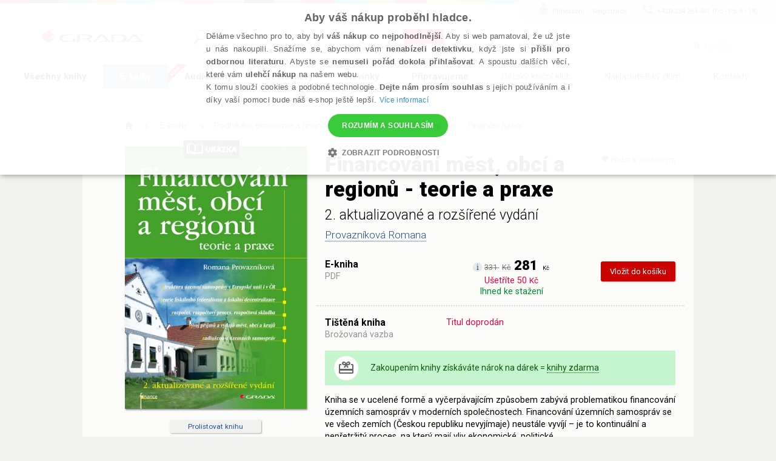

--- FILE ---
content_type: text/html; charset=utf-8
request_url: https://www.grada.cz/financovani-mest-obci-a-regionu-teorie-a-praxe-5510/?ebook=1&ecat=1
body_size: 108856
content:
<!DOCTYPE html>
<html  class="no-js" xmlns:fb="http://ogp.me/ns/fb#">
<head id="head"><title>
	Financov&#225;n&#237; měst, obc&#237; a regionů - teorie a praxe | Knihy Grada
</title><meta name="description" content=" Financování měst, obcí a regionů - teorie a praxe Druhé, rozšířené a aktualizované vydání knihy reaguje na společenské, ekonomické, politické a legislativní změny ve financování územních samospráv. První část..." /> 
<meta charset="UTF-8" /> 
<link href="/CMSPages/GetResource.ashx?stylesheetname=ShameCSS" type="text/css" rel="stylesheet"/> 
<link rel="preconnect" href="https://img.grada.cz/" crossorigin>
<link href="https://code.jquery.com/jquery-3.3.1.min.js" as="script">
<link rel="preconnect" href="https://connect.facebook.net" crossorigin>
<script src="https://cdnjs.cloudflare.com/ajax/libs/pdf.js/2.16.105/pdf.min.js"></script>
<!-- <script type="text/javascript" src="/EcommerceSite/Scripts/jquery-1.7.2.min.js"></script> -->
<!-- <script type="text/javascript" src="/CMSScripts/jquery/jquery-core.js"></script> -->
<!--[if lt IE 9]>
<script src="/CMSScripts/html5shiv.js"></script>
<![endif]-->
<meta charset="utf-8">
<meta name="viewport" content="user-scalable=no, initial-scale=1.0, maximum-scale=1.0, width=device-width">
<meta name="apple-mobile-web-app-capable" content="yes"/>   
<!-- Code snippet to speed up Google Fonts rendering: googlefonts.3perf.com -->
<link rel="preconnect" href="https://fonts.gstatic.com" crossorigin="anonymous">
<link rel="preconnect" href="https://fonts.googleapis.com/css?family=Roboto:100,100italic,300,300italic,400,400italic,500,500italic,900,900italic,700italic,700&subset=latin,latin-ext" as="fetch" crossorigin="anonymous">
<script type="text/javascript">
!function(e,n,t){"use strict";var o="https://fonts.googleapis.com/css?family=Roboto:100,100italic,300,300italic,400,400italic,500,500italic,900,900italic,700italic,700&subset=latin,latin-ext",r="__3perf_googleFonts_8e906";function c(e){(n.head||n.body).appendChild(e)}function a(){var e=n.createElement("link");e.href=o,e.rel="stylesheet",c(e)}function f(e){if(!n.getElementById(r)){var t=n.createElement("style");t.id=r,c(t)}n.getElementById(r).innerHTML=e}e.FontFace&&e.FontFace.prototype.hasOwnProperty("display")?(t[r]&&f(t[r]),fetch(o).then(function(e){return e.text()}).then(function(e){return e.replace(/@font-face {/g,"@font-face{font-display:swap;")}).then(function(e){return t[r]=e}).then(f).catch(a)):a()}(window,document,localStorage);
</script>
<!-- End of code snippet for Google Fonts -->
<link rel="stylesheet" href="/App_Themes/Grada2015/css/main.min.css?v=1.29">
<link rel="canonical" href="https://www.grada.cz/financovani-mest-obci-a-regionu-teorie-a-praxe-5510/" /> 
<link href="/favicon.ico" type="image/x-icon" rel="shortcut icon"/> 
<link href="/favicon.ico" type="image/x-icon" rel="icon"/> 
<script type="text/javascript">
 var dataLayer = [
{
  'pageType': 'product',
  'productID': '9788024763736',
  'ecomm_visitorType': 'Not Logged In',
  'contactId': 'f1064c02-7152-446d-b1ee-edc3f2b1d304'
}
];
</script>
<meta name="msvalidate.01" content="A1E75804F38821AE9B6BCC15ACBA3B89" />
<!-- ##### Google Tag Manager -->
<script>(function(w,d,s,l,i){w[l]=w[l]||[];w[l].push({'gtm.start': new Date().getTime(),event:'gtm.js'});var f=d.getElementsByTagName(s)[0], j=d.createElement(s),dl=l!='dataLayer'?'&l='+l:'';j.async=true;j.src= '//www.googletagmanager.com/gtm.js?id='+i+dl;f.parentNode.insertBefore(j,f);})(window,document,'script','dataLayer','GTM-W3DFGL8');</script> 
<!-- ##### End Google Tag Manager -->
<!-- ##### Luigis box ##### -->
<script async src="https://scripts.luigisbox.tech/LBX-34461.js"></script>
<!-- ##### End Luigis box-->
<!-- ##### Hidding Snippet:  
<style>.async-hide { opacity: 0 !important} </style>
<script>(function(a,s,y,n,c,h,i,d,e){s.className+=' '+y;h.start=1*new Date;
h.end=i=function(){s.className=s.className.replace(RegExp(' ?'+y),'')};
(a[n]=a[n]||[]).hide=h;setTimeout(function(){i();h.end=null},c);h.timeout=c;
})(window,document.documentElement,'async-hide','dataLayer',3000,
{'GTM-W3DFGL8':true});</script>-->
<!-- ##### Luigis box ##### -->
<!-- ##### Google Merchant ##### -->
<meta name="google-site-verification" content="3Wk3fr6t4PyE0FlLJIdPq18aRBFFcXFIs6tnczdtCZk" />
<!-- ##### Google Merchant ##### -->
<!-- ##### Google search console MK ##### -->
<meta name="google-site-verification" content="lnLk815t7947tPy1hIX6VVMsZHs4qmvISjqmevR11GE" />
<!-- ##### Seznam Webmaster MK ##### -->
<meta name="seznam-wmt" content="iFk2R76aJZXOvyf3j8qneq32FoEoMm0E" />
<!-- ##### Konec Seznam Webmaster MK ##### -->



<meta name="google-signin-client_id" content="197503146389-oq7r6j2udk26ft8fqcv62cd9u402nums.apps.googleusercontent.com" />
<script type="text/javascript">
	//<![CDATA[
if ($("#dlbookprev").is(":visible")) {
     window.dataLayer.push({'event': 'new_subscriber'});
}
//]]>
</script><meta property="og:title" content="Financování měst, obcí a regionů - teorie a praxe" />
<meta property="og:url" content="https://www.grada.cz/financovani-mest-obci-a-regionu-teorie-a-praxe-5510/" />
<script type="text/javascript">
	//<![CDATA[
//Design - masterpage - web part - FromErrorSummaryResources
var formErrorSummaryTitle = "Něco chybí!";
var formErrorSummaryContent = "Prosím, zkontrolujte, zda máte správně vyplněna všechna tato pole:";
//]]>
</script><link href="/CMSPages/GetResource.ashx?_webparts=1613;1611;677&amp;_webpartlayouts=650" type="text/css" rel="stylesheet"/> 
</head>
<body class="LTR Safari Chrome Safari131 Chrome131 CSCZ ContentBody" >
    <!-- ##### Google Tag Manager - noscript  --><noscript><iframe src="//www.googletagmanager.com/ns.html?id=GTM-W3DFGL8" height="0" width="0" style="display:none;"></iframe></noscript> 
<!-- ##### End Google Tag Manager - noscript -->


    <form method="post" action="/financovani-mest-obci-a-regionu-teorie-a-praxe-5510/?ebook=1&amp;ecat=1" onsubmit="javascript:return WebForm_OnSubmit();" id="form">
<div class="aspNetHidden">
<input type="hidden" name="manScript_HiddenField" id="manScript_HiddenField" value="" />
<input type="hidden" name="__EVENTTARGET" id="__EVENTTARGET" value="" />
<input type="hidden" name="__EVENTARGUMENT" id="__EVENTARGUMENT" value="" />
<input type="hidden" name="__LASTFOCUS" id="__LASTFOCUS" value="" />
<input type="hidden" name="__VIEWSTATE" id="__VIEWSTATE" value="t0WXiXFqS4bHASj3tL8KTJIKOfWUgsessaPzqNcLqvWAe2Zt18x6iPRzz21GPc5rSagZM1oGpgROV9F3/ZsLqk8yjmz91e63FK5dsIXrUeaBoh3wylJi/+cHzglczs5VutJeGeTJpXtrhyEfgBwyUQ+85ld4bbWEUyTfK+1twJ8C3WssrVDi4tLyQUYcZkmFVxMjBqRDNJpLrGHQLC8lj5s9Ie4HQVmLZytgn5ABOKDOowPTUTjmKGMQvXV55CjHLjBTuzs6X7NbPO3Aa2ZkvfToceUg3Wn/7O0Vu6QYpM5EQCAt1v/i42LQW8WYCCiGhrqH6Co+9m7J2gMoztnlGiq50CHS7b0PPSVuInrkg5XsDcusNHm+6VD1JmqQbpLCPecfRGqRAve3qQh4crWxqulSDF50zFM4Zb7GAOHkZXZ1D8qHm6xWTmgU5R3/cnTfKtbWNQA51+E5L7HqHSIGrmEf3RuUolgq+AkrQ6uXN41mirC9V9wu4mVJUKC65AO3BCo7yrupT9rxphx7SgrM3ivzaxPYABhOsHvxOkPNHnnQM5fcqlfw6EmUR/sRYWvlL90xx2hkSuGnXvjTA8wWkseGp3wWVDJeZqRdAmhUTBhUOfY8PQOfrLTT8s8bJSeCJWGKO62Mzz19Yu/OMKr2HmazUFY77u6wceRq4zVV4Wo2h6O8tHesdJe07QH6BLAEKPes2ZdY/E+amwt6X6R+/XyWC8w4JAFJjMXlvj3FyddIoMfcNKRNfKNVVxMKDosQCvIekRQ7Khqcbf8eujCXydVT2/i0AT/N+YaYiPWj+tnpw5sMCdPRg8PnEnEw6AHU7JEMpojgMBPxc2ktIXxaawH6v9l1Bb4ciVDM2Iscj+JKhvCXrigGxxgUV0XhKm7OyQjv9MbdDiwyi9a/Y0RJHVS6RHlnTMl4OrNldN6LHtGf5/BGJGtHVVp8dIScZyDX54t2zUY8TkkirRPlKn3hqPRRi5sbWiJYBeLNEy6t4wx2f7uK/OfTaPn+JtMbWD70Qc8dJlg/r04soTjGfwpyxCdaLxqVfTY57XdXi9XKKlc3gJQiMFgXr2WJCLSdMQim3dNFE4Mn1ZhCUloP4uj9ZDA84PxIOwJ6TwYKhRojNXOq2yfcQJMjGOPaUIMS0I8BOsFm8fc4rMKQL44H4uGWLgjhCqTrrPTOmZm8LnSQcYWyz1zRpiiM9+mxWvceTU3C1OUq7RiG6ynA5/KuguNeoLrguiX701HZLB1C6licm959BcaWQKJ86eAmF4nU8ygSR5G/DQZyhFZy9yKXSflPpEPQbYzcmt4qAQEyUtaWNT1CyNzNqjtieRNP7QwwBsJTOW5pphr+3XekxdQyYX1LSVh3F650oRIq5nn4qbG9Q2D33plzvGlF7XOUxNL4gSxGJ/5KGUIO9QxK/BGmB1HPikKbr1Z+n94f1DBPCHeWURlP8gtRaEQgxJraKNbZndUXkBadvtBymPKwzcw6/Tj1ydFQObRqS+t6qbaD0RRz/4+ODlY8MYtkhtwWUUEalI2mFLUCHBKWpv/2UWGRC6buAC6x5xpOLEdc3m4RPDY6OykFbfnmAI6LSzn8xQkNwVpmp63vrSusYIBzdlfMxcT3SKgk9SCHqSmypP2G7EyaDf7xHMrMSQLnqWTRDTIZia4XfQNNIpyUSZoP7wOZspzyLzkMHqdmL09GBheTeOc00a0w2k5r/jY+Up8TC7BUU1LAWxZ6YrfY40U5YeCdijrFZMsQCLXLiwV81H/[base64]/OqLUz1wIwodwPet4h4SXlASBu5h2pSzQaXDG/[base64]/Gl2vklXQCzM/TSRWqEztID/OxL+S0UsX7sAJdN27mZf+0i8bFYgkkKRp5rPvkZIJnzJr0Bn6tKVSuMIfMXoBdl0zGho47ON6sf9xaTPo+rPQYZcdsK91ZO7tlW8/UAvWrcEP1XHqK3c5VsIJRtYoxhFklC7nOLeJ1Hsgw0aG3ZgvnM6q8pi7r+gFcu5trYDROKOjpLUuMhQdQmHFqUUlW5FIg9KEAlDKqR2msWPJY1eO7k42Mxy1J7n2ygx/rkEPiDeNTRqFskK91echZDSYCvQWeKvYJEbhrRQ7d81Je3vOYeP1h/KTfALgjYGwgi0d9XQXtqEDm7UyPmyQTqRI+WAe2upyrK/hi2Op0rAk7uCM7oLLBbCs56l9vr/3REgsWniCfxUdd4FCukYfmCdfHjz2+8PxN/eaj36E+JGyz3DBB+U7lGEWRnBDX/FBSGa0hfI55lK3Bisi7BbNidbFrN17/IdCUOluxrF/R7wKMVYZSOxv4ZpVSRqvHoe3m4PnPnipVecwjWa6OVx7jX0I+Krc4liKd9BRzxk2PEipA073zqCquoz5f95aCW+GiZewq5+E3M4L3ZtbcQcNKHhhsVJ1dit8w55q44iLL1I8HvewS7TD9H5VX9r2PTv5/+rzG0Km1DvfrVBakAwwm5NRW3lC6+FX3nypEffBnimIHhgq/QHlmve59uA3QOTVdSWLBDD5bF+S1EYV8xoBKD/oZFUFxgp3jsTrJdAorlx7nW3MehnlkBesdiEMGKBLEJVLbpRUPVIP2HepphZZK4OGZlkaLvkO3ZKMEXY2An7Y82o01SnhJ1n+8mp0QUbNx+RSUa0IaN54Udv7WrI4V0rfcpnU/+wQ04hWRyoOxIhKFGInssuQ+KAD53JntURSwX2BjgWUCQLvFNaloIsa8AMXez54y1ZFQGum/SNYUgOSJnmI059QG/hzUh0BPdpC262hjWvyxp4Ws41UsoEeD4JRkRkUUeLkjk0wWqtcWbbhllCkld9uBRcGqzHRVhcPNlPCKcitQHhvA5cuekD0E3YHDXU2ACRY+7mI8LDetLI3dhWOSyCZ0V/k7ke32lSCzFr/[base64]/BBdRJiPKp33nyaZjbKFx1/0mwTUTb7JJVTFyrW0AdyirFkIN3v+rZ5lxZh3G5XSqWY+hei0GSzxb/cZGAZ3Fu3OUa1+FOw88tq/MdzPRIYOgwid9X3j/D2kIiq270pFPWB0/IjzBJ8hA0EZE6h2fh4h1nOhvvQlMX484Ow8dvGBTPqJgpTefMsNNunq4fwGdozzAXPTaNDQ2OebWCSRbYoFflkMT/z8HYbiTcWFlb7YhFsAomo4yBBpVmImFsqtbj9TmCJa7ac9QL2OdbsZ9JS7t+SskuPrOQo7PGAUUcfN5yWtPdK/1lZVK13v/ac55zPX3M1YuIIiQFp+aF1rO38rlzdujxgjdc/VghFTfr2K4iTyIfOlL8z5wKiDwNLZsnO5l3xdvpNOL16OnsEJPgXasqanU0wEZ8zVSPSPGITGVuJbmAElkyhXyXDsZxN/00sY3GpUBLZAjgD3EFYAIe2Gkuus/[base64]/igy3qLfDF7jTPS61IOaFUcmmom7dwxs0xPzBvIzuJKVtsY3Ht0VkJQnoDy5LNJd0mOQpi7adyvJEe3ux399Chb2peijY6oONifCn2ikyeV2yP2CNBHyyXMw4/b1E9Umb/S9rlAm1ajEWFXQAblZQdcGp5Sb2DHyXUbNRzPnlD8b1EMaJZ2txJECwcaSUhQeI8VhLanCdc+j4K4iwNOHL0gPrCW99isIOs8n+07lgfOuxQjj3FfsIXMj3F9mn44roGzQvjUdwB1UY/T5XeVcVmN7dwrjXaRDNNaeqrwYZiO5BJlZ9GWhvZ1WZaa+CLh/uLPfgZMBypbWKiadEKnjmkNtIWn/rNZm2sH5l0IO6T4Ygs0bDWXsYkfmmgPWFGSVlbuJ47vDdxLA+CMGn8fTBJhfJiZ9ir8eF/2XOM0uJZ53DTkKeAj8IfWndhQqdgCza6/wag+KlybA6ECh5dsC8L0hXz65joxVwXx9IUhvRLSBOcDGZyIaJqlqfAvWDoMiFV/YVa6/OduykeV/c3T29DVQfCH/[base64]/iGcr/XtnfyUP45Dp6S9j48mS8YXxXpEOqHzcFo1/2I1P0v7WBNr3Kqp3VUjpf8P4tyfFY7as8fi1PafUzSxbIOIDvb+l7oCS/XGSj+lZMaWVXfXyOMnCGEt01/7hmNChhCG22X/Uxaj37buEqn2aw+rnzl7rC1oibmtQH3kZJ5dQsIVuv936tzVU1wbiF7VVQADlpmm9D46w8wkOvZ0MWXIu64AqvwmYuMahsWCXmuWWFYVnxEnPdvSe/u4nyqu7GFjPvrOP2IH9ICgzPA1aXYvJexFOPnnA5Hm0/kR+4l6lWpMNla707/gCV17XQCD+BGDxQ6FL0LxESgHfzN6YqMGR8nLWgLw72yu6EvKZHFD1pfMok51vvjwf8rzeVU9cZCItOihzq+grHJUOSMM6rD5duyNZU0xr5+pd5rt7Zp8fj9PYMZE3QIHfRGYeUP6gU+ifIFnpMbOYilIuma5re+Pw/kYyoeO0XpzMsqITuLQIh8BU4CudcMW53CQdhluKYY3mZaFuIaneLynrsfrE1EatYR0jk8HgE3401iYvwTk5Lb496XEkIlmQQwoTfSCLcIXTUzvr2nyaJ0u8LLUaFzPZ8SW5QwUbda/qsUdgJzZAFuX8ltHi9I9a/o025JT+Cix1nTly3Hbp4eMfs50dMGsNtckrU6ZxlsM+PyRE9WRsVqdM0ghXyHEcCjRtBxTUUNiSEe0YcTreFF/h/zY/FjgdUd1xD8HXESjH1Qi35r0JUkWazg6CyihwqxLU40CaZZSgZhQj+LLJ8aQv2qdH9qcYJM6VYhN71txr5DuELablDoYKxqOhFi13QM4gSm9BTAkXokvHOD6+UzLVubaVwbIH3me2fQmOKvB1L0RD4ygWTfDpX9RvqBSj+KZf42fLD/k5+CPJVtOLpuLCfmdB+2rtUOPZXU0z2+4ZHeiS7fBaxxEJNmxy7xUKX1C2mh85wCYUhltGR4RME2UF2iD6BdDj4e+F4buxshDiHFb4nX+e/H/E3P6mQoVZYvGHLq2CNTToDSnzkkAj4lFPjfocuNuzRaY+8CRWRp5i1jntPraQlBUMV2Xy9XIbah3ldYgkzEvOqk1G7RLTLANI9OG9p+B7VkqnORmqjAVtlTItwa+l4QtXeUGRLU8V1/fAE/7yrcuhU5azfdFSmt55lfTqXtFkTthMshqHLIuZpeST1ZosTso3oibVw76OTMV/WYfSnZLQGN413JJJJrbtqahjeMQXnN81LNK39Zcto2e7qM36kiXhUEZuq4bGBaYM2QedVfcMyeVAe+XkAEhvK2b93P7uN1Ywowk3FsrXz7zpDtxNHLF/km4wS2BEDdK3gpFIchpcESiAgn7IszFOKLRCSpZ5Pf/cYSwsRsPgQWl2TRWFGsJHBLDkNKNdwnM+6FHTx0G5Amdn4Akxh0104/EK+ZwbUIk8ZPlOVrP6dHY60VBW7afJBBWgXO3KVG2IgWtcB4ow8c/P7my+ObNRj3vlNtdFyNrYM8AST+pgeIwbuzBJatRcbKxrtoPU81ADsGyfGkeZvtacSHspedsIq0Y+9LpMPgtJgWESOzXPW7qZjgRRbi2sBkBgxatAzCPYX/b6/eRZM6lOIzCE32JXh9lXNhw1qihjcFoDaPjAwJuE0ruSDrPB0DbptksUTXy9WrJ6anBtZikpYd/lT1kYfiWyCEAWZ7vrzPjw2aImoINawyLsz+QIWQuW9MnuhBGZQ5mHGHmJz9BfBGZtNLcF4A28IZSQf+16sYLNF3T0HmSarquIpGzWc3cPvBmOaRALrttfMH3UAGvBFcBbihUIfsB1M/1MOuVHiCG7SXCt4xJr2usX+8k64LtzFKAxv8goFyXb/gnnC2W/r99K4csMRdP1w//MIuj4ncWMWeclniTcXPdGZXunE6wVvOuD85eX0SgdEuomGfRZlf5tb+oChEN3LyXNph5BD+Vb7fyVt8+lMBGFlGPKAcr5a4rSrFs1xD9fxiV6jRF18K2tdoT/FXVdLhsOFOBf2XHjNcss0Vp1oNIak0otYErw5bDxQBmYxgj2x+ahBUOAtClevB/vlSHNCoIx8UvDCArL+BC9PSKzHkuMWnkgQ1Sk2P2djFtyWKCS41Qlrl7C0EGr9dpSgLnYjgVSlOaFq7zMNZa7QUg9Oc5GTgfgKYtZp3KOk6bgG/[base64]/OJ2yuwkVp102e2FFWdQMxH5Q+zXABu6DH/nSQRT5nxuZ5T31/URTVoHjVgdzZHs9YM7A3ftXd4Bs+Z1TJ5/[base64]/H/W+UwkFmVctxVY780SUj9l5TrGPi6j2ZO76TOglJQOk0iUtNJMcmhJFGC73NPcTew1RtrxbToxxiECBYD/nUwEhT+zA+zvDiw4PynIdtTHYi0OG7/0XePd8nMndfZrDt9EdPldXt7qB/rFoO/lEXw0EJ30Ujn5kDrh0Rof7spFwrqA3jbDwgSvzA4tU3Ljc0IbvuguQHdQjPWNQPv0dGXw1Qi/2bF/jw6RmCfEOhsMy2NZB0tIwnHpP4ndgtjagtLUWDfe6uecots/vW3E+jVWh2J4++4F+iunx51Eio40XGW+QkGnvfmo70ltA/FKrzU+DQAVoL2V4sjLVFxK3urmeKa1+1Wwp49rRNwU+Wl1rtU52e5RJn6xU3Z9LIku8oTTyIP+989YQmbQND+RSzFqLFCF74BCDcFOmD4NhzdfPiakL1F28Y3tsHWrOOTX+T/YxLuCJdvMhoZutKrwH0ns1MlnZKSqAO3X9mugwWaXq2qT0jjXbkoKXjatHe7gJKUVJEmtkojwhJzWQCyE8zHPJ7TBmVxEN3dEsf6g9TQigcX/Rl1ZOz5ntzVWnDYcmFqlGjPUL4TIBVqF1jc9QSCqtu8xje3okRjZiWdgSp8nd0ao0rty3SfyjZf0Pj8nKo1k65eGRI0nq10dF5RdLWmEJ3ysNj5CL01bcJRCVg/X0pB4d/unyLus3cNVB6UtVyUlA7kG/RnFH5cTSswMZoZJYNOMk0bSllYj8pVDZEQEkFf9AanQQPboveZQcdn/m0gfHxef9/[base64]/hvtnqoxwPRQAy5mq0MqqTkiAq0R8FLdElvIusxtPGJLI5DEqyKHhCo6OhjyI54WvP52NNaLUj1btow0+F3hRYery3Ls57AV7jmoqpuN/oUfiISdly554ZZdv2/UwSB5LeEDTSaovlwDCu1hcgT34Pmcf4jrERW4VTcr54WgCLCcwPFX/hhLSPQGpp5IOYmb5pP4cgT3w3QC0VAqBUXbwdrJAGvsy5/EzgRjSjjZB+eDHamvIG+d8h/[base64]/tM3t3+RP9kLW/t9CLRCAFKtpegvPNoRzygb2ZfDwN9KQVCbSQm2KHY64JSv4bdAa/[base64]/eYqfDQj1lmaWfU6u5497H0GrPMfskP6U69rtzPCU2b31orLJN7s60k1sJV2LWr1gZ3xKDXhHP18cVxJ24QeNAPbGMMb2tXGCK0diYh7Szm+/py7kQSe8vmZyOWT6KWLG9qkUno87iywLrcSLa3Dd7kP8uEys3z+eJmDHBxeEvYoN1U8ZRv4gcXjYjLvRtkgUgIMlfUELb15Fn9dDvt2Kq4uwOkN2YxLVSzWz5Az7nV876COs/R31l442z2Nnf0I2+xoD3aVqxFGcS/ZwPyKd8+UkCWhxeKNBzEsIqJqeRshPejnyl7+SzuXxTiykdVX5K8W56N57XJSJjVaxjmU/RHqDiKQVuoeiZKz0qGoxo513MW9IzGChe7xsX76IBbXgnDT5rTgFpj1VpAbDMyFdCyW4WCUywT/wrAuXe3y+7JtuPCasjpJB30O1P6us+HtMjqEwVDWOJ2RsnRZ3rAvWrvToYAxb6KBTrS7cN7hjX5iro2gfnTgzF7Xj6/zyGwpobXy/V7Qclx66SPnrW3k7iKrZvwNUelOQA8otr2Os67x3Jnhn5n+mVoEnR3fRAsV9P324WLpPeJ0+Ly22G8c0bIDLGwrthXUKnH4C4bsRGsagQaR3J0xLThiTAEN/Zx8ObU8K5L0JoU1sMGwX3RSvHwMv/nLgZnU/hC7AC3NNmDOdqL8svjwcNLUogb4f824RmOTe/sO9IBqMqfGkazmFVpoJJ3Kkw1cRgSalpYPiEsQamSwZYZxVZ2lBuP4OMED+uh02QyOSeYZl1DL7c47Mki4Av2ddl2ToWQ/TdrfdcPoA4kdopVhCQVH22kf+ITCuRdAIxdrrZFgxCCJa7RxaqaZ64uLkPrxHRpl2GiqXwKchocqNQo2g2/e49j1CaoonhiIdTDGMCjbt6KXfjfdWW052wNxwk7xdWXaCVOgZjCe5Z+n66JHMUfUhbV0ADCWxlzlw41C59bSHHdn/4vGzSF64gF6+AYSiEyhhQ/J4X0CeYb+IhoxRX27OvnNyPSa3gf6ij3wIFiv1tmKmGyJ20wlbRYSWbxszBjnqjQe0pCb+ykvY6n8m+PSYJvfAwHnvzGpHjCOYPsMw0PRX5GZkgx14JKFCcphdBzQN6sMhg3DIHzBZuUFIhagcmnbiJMAuLYFhEk/BJ8Ssh1bxD5ZtBgITY0WsEtQUwAhquYG9Le/dEBcfPtlgvcgXScRSH5oJQ1boueimjxx3O6D/lsDiZ/dpGW0YL7+JF1DxtKZpyrKKHvryG3dZoQn4wf1RoIHRHyAEltyfAkJybqokA2Q/u/Q9D8wHUjVltnFHuIdLl2GPVa4wt2K4ocCo7eN1yvZMF46o/3edgWiEnlC7ihGMglKjr9LDDiLYEorwJdaQ5lPzrp17hbjcTfoCMxgpL/zTBIPamwsaDi46lFMJpSiP5230TD+DnUURiy287FP9DvNGvFzP1vZYVolQ37szDmXwHJN7cerRqsywZ1mZsbVS2ULhjeDlNnhkrVtI8agVbvIqVtOfWyl2YqM9uPFG8FLmpI3wUhsaVDUFI36tKEPaFubRGBlxs/embdhUncmdBqH7yV9rxwj/beM2oBer7Lai/b26jhwnDB8yW98+zfyardSKzuQWlemjiYbOChZJUVYsFWVkuYvQZ937l474PbwJuKylnGlRc5LmuwKkt44SRFWTlsru7ynBliESg7vKLt9Cdlc50OS4NyBiI4j/YZ4ZmbVIpY/qeLBT6qLd5a6sR/nB2C+Cw/[base64]/XG3cM1ZkC8YuaVn6HjGREbNuORGXtxWnwy2hR2whmzNiEADUMk/[base64]/y1iMsjzEwN5uug/1txen4lp24l/x26twgRSy9xubR1PU9nkEX+yOMuJRmkrSlrqO33diQFv9baNvwI6rRJ5qqvPm5eMbeiVBurLZamieDngqD9vV2CATzjMBLnxuzB5SvVNzZ2UIScDPjDjIGZ92Tw1M7eVaWQ4DR2RgfNtdS9cIWLEEcrgGiRO3Us+9o28AYIf7WJSvZDAlXvJxMEeECpeqDSBzAQzW/zTClqhBtmT+mmzmwJBg74diHv1ZsfDekJQccLRJZKK6zpaju8Jt83K9EQxgm69QOLFDVJlOxc6iNERgbVnvromEUCkLVK+Y+KOTGOk7G6UxhQG8ywK/P+2SB744QfOTTg8FBx2OF7ftINzRLrRARhAqUfZ+KEGfKcYTaA6rRMneCpCIoGY4I3jzHHWAqTJzccNc3nf5blhv//jQpJTEEklh31XdhZioJTs/Aq4xyOUiBYXY7F8fjhWOp4d80hdSkSgpsVxMDosiAR/rfM5rQl2eVvHtNzbL0sAF9pIdOh4ldVHVlR7BcH44faDPGzLeRkk+2wieEXX4SSocBlCJehNEhKrrTNu14UE/eRMEMk0Dw06J0komScYsXtZcJ2WiYI/Jj4MYCke74B5tz+KglE2N/Gzi3LY6Pd7jppG4c2xmg/qqcKvyZMbLWdkllOGsilXozdEjI2BQuPqtHovij4mxHRYSLabipOie8stiI0BnO92fpHd1LCzkGZnTNWe75az1WN54wseqVksOJL6OTXT8+x9Bpf1ncdTS82RSsgPu0UmIPwRvgPBzOApR3QHRPy/h1exE5zeRVJGtS1iksxU6FPCc5TtnP5ubkfvxuYVqBeZ4BVMyZuzWjHOWuBijqccS+5r4JtUi7NCCm1OawytnDVSbg4NOHIlEEh0IUvgtkVhARgXm7k73oXCkvOo1PyC5p2in1uaMb7sY6a3ODULJpcbxeTvK9k/aYH/RTBFoxX+R8lOUsj6OwGDHUYELw+Gcy2Aj+iUhW7wWxU1CLWBV/DumpoGs0lLqhZQ35PKmS4/yMH018eiIYS1+uscnI8vLDJ/euyoNLLGcJAytcw6ot5bJQ6tkhLEBVTbv8R8DQk/5FW0Y5McyuirYM/BrLuFpM3wUYxT/A9R2dHMztORgUZusw/0AP/AI9PgwfmtMViCcJAoGLG6K7dbkOUa0w7nkPqSJ9es44uBU9H+LTQKOIKj4N9hY4TgM/[base64]/[base64]/ZPnUxOohvxvyTjoOX61wLjo0DafyECj21qSzLQg7CbLI/1skcshBe6YmdEIWLIWewrWMhuKsGP6GuG4AFKo1jGnfcSs3LHTUQ5HSJPSQJiLXtIwyYxKbCwpF/0U/gl1ESs4QF3voWkas5krblh/8HJVUrVMU4KCtMWvHF87d/H96jNs/[base64]/z0bK2fTxgZQS8F1QDcT8SbuNIQOy2ivwOx6XWJb3EMuYYJwFC7MYi1X+RxgHnzv4n5/0x4DCGv1vibOx4WTAddvukSTfVwZq1/NTDF54hR3eFGKgpdOE6olOQhZjjqcX6yyUkzSEZXrpLNRn5Gplr8/M1a0BVcuYnCMDr4iy3L2sKzVGqTg+KudOa5iDxdMVUW+p61IQPcX+Qp9ub8OKRw4//s8QPimrTvrGaDFCqg75STtkuNa/SdG7whQ+hs7cIazSKQPDShdEiVQw+banTEjYJO4inejziQdIbqgxIOVgv+MBGv0hKMFWXg8sZ6LSz0wjD2+b7TPEY5qFkMiJ5MeCM+D2wU136afzggqRCAtrhd+XJ/5HAN7mFrr8uuxEflqRQxdLYJWQAryFXKGEwXwVgbmkdX3o4XuTzrMzz34Sok4bEgU+/MzNO7adBpOKWoOahJEz9lXzgOB4vF2wTHYGBZrJXXgWaVWCaR4adlTp6zjMfcpJWzPSfgcNgm+8ekdmZikEiCcLoiVaE5JTYe3UQYQgRA17PfWADE3+2wT89FPQC2Fyw1X/bi+qBRMr4jnV/vZ6p5J53zCDP+ijRQfh26DlZ6gosJZQJhQCQrsjXIVjzLb59wchA7VFOlMnhTaOzo4cdlwBjqVSRyCDuvTeoj0Sk8XVsbXZPUnDuX4ZESKWqGNn+EONeqtzYOubGOcUfYi87kAKkp4oD1eTdeJT9Dy/BODT3V5aZ3lAiykxnthVWHkJZutpgcwZ+my/8CS5ZQDGQ9gEKKeGh6JJ5xzqsHptb608Ttb6UQmwJA/[base64]/NfKEeEUQ3YZCT3q2/XEXB+GDJvUwaMd2osGf+2bFbiodsS0R5NLhWdNfl6jJ2g+tWGPxZ5ngFY0OUiWMwUcSRdJ3NKnJmBWbxhX7oFIgUHGaL1l1nS+jWHnY6Gpkua6tC1O/I5KN9WVF6e0hiDqiORuRCKPx3Mfhwi/4+2i1il5Ypkb9Scx/Kj7/sw+zbIZ2QeArIA27G031MVYfuAUKypDF/XZFMaiSHAZEEfxr9+yaFq0UkNrRtQXxvY7RyhAyv+2xy3sUuLFo1FbXBrH+Q79HvoA3fEYGRF/0UQJWy5EKvxB59LJx8uz5W5wPUn65eyyGDkLq/ooQJXehZHyj+CL/jw8wKkot5u95bkzPBTeQ0w7I9uaMPkfp7HkBjb9FhWi0ev08X6cBAavGTMW0uIUtLrWaFxkkB6MEI7tWv8fsASYWbHAsOdczMwhUxsvXc6lFkkclrJFXQ7/zW+pqSAFq3mJASLD1b64e9+2KPaV8/miuWqnS3Q9WLM/xvEHXcDL6tAhXwvw0/UcQJ3Vw64S83q+yz3laQU/umStI3qoIHsjEYhgFnG5PQaePb+vV0GOenzaHsRmUuSUr7K7bRRnqAQgCkS1p3lPUGAx3tnNqu3jrzIlLyECgtjUDeP0GqWkQ6QI4sv6r6uY1XpS40seQUwy9kIXsWYgV4nZHfu0xqD0wdYpMb/AS47kCpPad2abb4EAf71qEqBO5VQQVD5T++nk0kv2iydq/Ke4mESZc2LW1Oddi1r6egKPsNxn1rgwS6cld2W/gTGGCbiVTZtI8QLIizEaPKRQ8NkilWnr7KAXvC7NcEzPRlq/eCJwuAZKOpDt3ofwxU5/zGnii8iFvDLHruiij475EBpjTk8e1G5nZpCfcfB4QcjKm6o1CICp2k6hSSIG23SPBOuKTN8xm1YTZYznLoRfRh3RSwnpPiul17abMnubF7eUGsY8Fs6hwokQ4mTrW7oNyYtqMG9HvpDXycDEmfO2SQS/PvAGIKHBzrlNdUxfc7sLYoxnbh5+vlAJlml75AAsz6YGYb94QGRwxVEFGMjJJ7EYrfnG/46AVOkZ6GCS37Is8TqFyci1J1TeLsrKV/BlF1+6XxjoSiOxM36qXpOPsIJQcYdKGnSGaoutiPqQEn8WWxV0nIXJjb/nKB1n781sD9NgoLaT1up0iuEsxhS6RsLYIM+PHrVh9qvifRxpFHGr6iWeU1R26HZPIzRK5AFG9eDgbnV5MpXY97ouuf7zBj3ugrLaVoldEhuItVpzuH6k9/Pk3B3NuSxCoF5K/r6fqcIYklGkzr/bKFZpa73JZYlMiBGpBYasTv+GAsEng2MONpq+qNjGyH6FiCnL9iv+eguw7wzIV6RRGwhIx/Bsoif0qjAabs/zxnliCr9SjcNwzHRoxQqKVleXIVSRS0XVpQUaAtQBo9DxVNkfw0Du2Sjo/68/OaNo4h9DWEOzomp8qYfQzlCmktsXOlhXjjz0IupoyjZtz85iD8zBaubijuFvCMqPdFyuULM/2/UaxG1MN/y9mXx7Vh/OGXCSW+OX7eoy6QxXFU1XPc+4gR9zGPLBZKg1T2UzdfqdLQrIT7ytzQ8vzCEMEWdY8V955/lMyPAUNcPlmUBRqXQWYJTIKHzHhxJ7kRId2pe3bNNHNaAvb6FkQhr7ksP074A7xMcgHM8Omm0wuaRKc8NiofCfQ3uPxi4pGYhfj2qN1eGuniOilmEP7O5tcpZBQN7UD2aCcCAuhg9y0O4fvN3Ka0nauYn+7ypgd4rYOUbRxgHiCnkc7q7w3wMIDk/rmNErR89LzgGJa8b/c74RUBaR4HgCSDUaEiU4YEnqnN0YAahNEkriHSoHO9e5zslZclaAHjgdWgQiUbmkhH5CVG2CYA2QK+CVLaIXdQy//Bq69obPdT5jbVSll7pGO04pDjfc5Wxtn1+p4+v9Ec3o86PLWsz1hL7tpSaYg3Nlzrdsa/0KbaMHnfBleOX7cA0/Flzv/7ZhC6LCKn6+NZXT7RLmuEygLadQovIhk36diXrOHGGPd2ObW+AYZomaXk+fPBR4qppueKfmzWwA1pl2yEtMClJ036yOvY727tb+ZT7HqDP3YoFPieBEi5HGWD0FpBduhlvdivMwuuEJc3H7tpWlrsN3PR9QXgY4SmxVW8OXatP4Jz/BqerMt2rmTH3ROW7vTQgVCqyQ5cqL5rKeZlHlK8yx9krxG0/[base64]/9HXNnSPYAo61FKwW4gt4TLOpFKQDVJD4ZCoJIJlCXCyTsx+eTFVj/jAmp8lesV0GAZPz/UegyjK6JaVwB2fyuT+FgnF5Qxv6AnewfqCD7PIz+wNBqyXcXg3r9tPJBprioWmkYGmjJHUlBNmARK3vLaIQuecuHVEPgds9c0E6L71/sarqJME9k0MM0Xj/egGwUHBciS10LfZI3rjGudULhcsFNBsQFIOlUypsKOq3SlZpKCIrrPFf8GUncjBfqMabGdYq4jG6URG6U+WlkXkmJCnv5LSN8yajnFBVdDHK3/mA0xPvK6QrDrVmge7DtN869amp6enwASwpy8CVWSmC+dc7M8H3ry+X0jxDaVE8/CSrhZiLdAPVUokOP+Uzud7BhbyVferhQ5uMUmsVvbDh5gLDjpCJKOuiihayhJQzZTJKSCE5R2yejbsUtDI0h/DjoyB24calZTrXYV8iEFED526DyJeyR98RPdkbRyt3beFfVyTtWuBBEExwgd9NsngKGvBWCDu0xK1zJhaGOdNfsEUlPUrbuvi9FRqUXg6cJFCfkKG8FP9ojYC+ulnbJ36836BdMeqleBN/bVmh22qOC1OLc3wIEovLcj0JttWpBd/xKDoo2Qg3YDRZAUCi1bFaLEi3nbcxWwzcA4S2O616PORmQQO5y1eiUdpxhq7B9r+VozVEG5G9irg35VMoZ6TTMd9dfqpXTjccZSrBVNdQn8s3v0SzVZ5nIy4CHBk85vp9aE1+w/wARILVlymA/HeZPDTQZFe9O/i4tqJJ9MOMzWQnP7oVLjFJOiCfBJ/Ax3dueXWL8ftXlFhvnhu4pihiOGbojl3yZ2Sw+xrVGxtlB4kvHUyOTDnk3D6CCWD5OphGviJ97dEqtrbLo0+Cp+JO2fEQMbqohbvWqxGep0FHD06ZacuxSr7XgxMk3iCj8MrnzpzfO/VHw9/z0DfaN3+TTF8O0ioGcfg0n5J2QGDW8fRQgmUEauYcVYz+9rzMI6wfcQ633ou/GtCro5GZIkUy/W/TcsUSeOEwb80iLQNW5Qlm4rEoJvKhQ2tIaRHdL9/k1B0P1uWhSDGTrSBlW/qYJNZSFF6GxRa+XVyyvCwZ1hgMpXraj2dcSeolDbpHMiW4RL0h+Si0QqGDdoMiHeOH7atVs8Iz01jfpJ6dhmPb3uOz+XtW+Oz4/MJ22coUMJeUpoc8AYyYELUKpr+1w49smOhQ6GvjRfrPnRtMe7MeFsHXkvibNYunLtLlvxPs3lc4aFIYK2D0CQIrheeBvItBpDjdX7fOaMgc9YgMPSbknVzyoeuvqMco4aLw0z+4wkaGN2YgmNYe930W1oG9EEUUd+EUuiPNQsYZco1oKr6GXZhVEl/NE+uTGBuKWyaRz8WTy4lXhqSgC1pDEViHenba/UnZPJuFQzABh2dK/g5hj6Rb9bFkoPb2TX10yCwVTRXHGRkIJtEinQGvGy2/JCV7aJVnHKg5ZL1fsFP8U9/kpg6bRupN8dTzGDeurvzZfBt6aoLtpi0U5dfBMy/YfY3RrvV84ZSgxKM7KuLZpsSVt/znmKOGhbzi/ynfHatqzNsNF9HB78l4m1jW5uVeb7yF6rvK7s2COkS7QrCIFLYyv/8skxqaGI7WQhPolHFzE9J/QeToBHW9KQ/VAkRWY/zacwD4ScrjEdD/4DC3W5k2jyN+ETsHn8MHcEEWkFsTMYtIH4eprZVabg7ae4vNBabvqqgCmDFQJyW7G55maSBsQtA0TgjC0DNJYbatbCs1YM1KSU3WYWrVHmTv5HVtNgEsvPd7fJRaNBycgvdX+wC/0Pn1Nhgk+OWBh5d3jS1U+C2H0GpVPF2GqTrQOmzN0tLRuCbkE0ityvyHZd/zVUoeuTjUV5JgWvDKdX/3lpKszUb87O/5qv1PFcMjMUZOBZuVDuvIfxI3xCAXYi/7Zfn+6sa+f/gNtlQgMzAO6A/s0tVAWD0ToLI9Q8UA+1IvSLeAdwl1D1zwLFrEMHgvEz5v5ruJ/kxL4OSTpzG0qEqHY6HF5/DJUjzHb78YSInSIw9TRrcsOtM+G5aF69bP5YPPOH5RSe1dLOMTYdd+mf3OJALDjJF9lw/4F5VnWEDgii+/[base64]/[base64]/oEq+r1g88LfypVate0ULEFeEV/DVwaXAGCQmG3Milm+9UhscduUnQIW1gB09OJOmfd8Sg420XvsNXkTDCIaLVFuaOl0tkqObA3u+63S55BF5ESsstJc+RpeMzlgn965Yu9WgU0fJ4kste/l6KjWpP1IrQ+tAVN3SbWmRCCqvsjxa+2ZIcc+8UyKP/MJ028LcKFAR1YIOhb936r1GAw1rnEwwp78DfpO96baDS8eNCRPi//rgAXh9i2u9VlILXF3paiP4xHefq1mbkjLhQiWE6aQ82wWvb5wkQz8RIWWUJtAPfskWtqhrayOhlJAjoS5aBJmNOI/jV0gmmZ0XPTsDpL3VvgA6hSdh/nDb9yoduiPtiRCbSX5G1iuWpxDgdofNFWp4G4QeDUytBtpRjznHNAgBUU4XBFiEpfr3TEfTufO/tf6t/y9dLH9gaMZgWxt2Dz6ik+7PHv+vFIT6A4dpmNA/rdQjthQ8sLrnPoAfyPiTm5byqh4nMmK14MeYARPUr125XMnhwlmEbK1IqmcOem/GIQBXH/1BpVR1Y8xj5/IzGG2y4sEIF5bHpvAQEa22S6tw0sLwZkBp8HELfEcdgH9VGKxSDYFPaJWX7j2AM1YvzCMb1BsDHZfwzu7g/NoTIG11LZa+Vk7WSY0dJhLgUkfoRaM5nH7VHTQNZa3P8bZSTG/OUyM0TJY+1rFt8g59CTXr0xgy4Jxl9GSHxPxEllFVO8QlvLzJfyU3ttufajx6Z9sNmg2wnBGftho8+NWrTzuviKGvQFWyZHr0oJVjO2eVYSiwgKA9UbXGwMYzm2JHSDGX6MHqcTw0vz4gAgagFYYLUWXx13EhToFl2iXSmDCDGf35JqG6KnxiAlQs6+kFjFqbeo/a2/lFIWyZ8jV3zXci8uuLMTGCRsBIMI25YTUdkCN/ro4FrGYPxtVEcfdJ7z9G6oyvgxxa5ryWmS17gPmjOb5WaoXGJEgsdxn9CVZ+PIdD9Ipe9rKz6L2xR0zVoEGBhcLfYtvRkI6AQ3CKZvxAcnj2Q+ljGDYtB/6ItRGRNRPtKeCDeS75dhUI1X9CQJkXOsSZp5fmdDmNp+ECV3aJj7l/DhFBTW8pUrhOE1CjY0fVCs43Kqbwhbj8XezL4vV5GiHu1uHEHpY62Wb6y/EeRdApm8hvP1EoEWmUfecz/LZvaOhFxQkD2puLsselW4x3cxZuSjyIuCCVu5r+2R98CRH8Kd1qMOASNrjFTfD8T5WKCftnQZ9FNVNYurPIhU1p6ZCipUNrQrYlGKtNQRFZZyIhxZZ4M/QCUZMM17iqD2hOT0EeBPdA5nleXP3ewx8BxbkHVbzJyZ2L+T7thl13IW00al1PJ1GYJHHUPMPERSHWZJh3YjnbYepu8UpmJCBmJABoH/mxkpCn+UY3VV8i8ustXc9HjriEXj4zKCA0bGIeojGxYlM3akukTE5ZWPL7csjoDxerCg25lxmHXamKxrZtQNRgNAMLtba1KPeseiAONNB0/xy/y7aUZe4dIEbnu5vfy203HYkzssUqBk+fUAUhjlEXB/Ztlmw9PmlJs3Tjp9VTWZ24PnEwnOI4vCHcEdcW7Knp0mEd1pfQDzSHq57w1rcG9zGiukEKwR41DxYJKTzFw+1aqsZs4/eb6kgbq6zdbL8mlmLjY+FLlrh5jSNAiA6PdgBY2lqFuS7OMzBHuRfAiR8s8OQ2PAuFeQ0czvlBT4ZM69wHX3NLPKffYcVeicu4NYVfKa3FvjZmVo9CCMMi3aeSw5n83yAvZA1eZ9fsQOR+wwNs+RijqGXrshyJUdZIv31Ke/0oS+i4u57WnZ1EaAkOJRLuAa9mwhQIifKAGtT2u09gweQwLuVE5vuOlSfKUB/vgEunXvJMRBCbJzXkP53Q3YqTPtdT4dgF6I/eK99JD4vzoFrbRTssRWYzz6Yc741zI9mu8kMfR3royKzqcLaN/SL1huu51QVgvOjYEW75QOv+f3xefHBxyzPlm3Gexr1xWjWf1MpJZfopIN+VNkk/l3ErN4CxdhAkEnRwBGmmYoJw5TgpwmfsFcHofSWxqNf6QfQuaGb9hsKZ1MgvNZM+8g+rr8Q6ZQH7wApBY+9xYQKsyECN71+G5qJpb2UZZgl1x83vGRDAWLeKDEzOYiIXFN7qX6S+/L9TUK+NMGp1L8ArYUMICVuErWbAXneoQT727nGSajFWH2lx8/YGHGDC2lQEuA6eY47OjaLM1pCz+ok93W4yZmUsUVdrdH4sGfxv1nLOxb35EcCVbJdNK2zZv9TZbu7bcRuV53Cm8+ex18ok3g5tAb21qkaeNgiUZDhcVTrfZnDRUW+l13sau9S60skQD+n+w+EAWsKqVjJEW/3v0JU6jbdQxVe6pR4vPxkJv3XxYw1pV9182RxNSTQltp61MWTkCN0iuqnx5UPdAzZa+1/f/j/k67nrWyfZiJqVXWQgzj8hA7ySnWmBjZCUhFd7/ZQyI9HhMJoMjz2cqu+YE7+9ylqgrF/6rlhOzha0AQQfEbHb0HXBAXSeMArd9dC/4qA7rnw/6M/NsU3Om5hmRhGF6Ws/Snu/lK4puakR10dwQaFZfYa+SEhEq4r6IrKRbE6NLX0bt6fKMLYXQXcGPnw7CKkiE/5Lq1BmbbVMGT+dyJYw0BZ7nMy9qcq9veO5Ta6wkAYKK8IRiruP+MnvuV6Uoik+WLFr6PCGkGqYrfXau6bmHh3ZT6VcUeMZE/DhF01N6fnUWeBDjzFqEC/TtWrktfmKiJ9JJt52Wjo/KcRdeMG+PSGMNVN9qUMX5SiPkTitc3s74Hg14onY1MgMal0euAQK/06l+cElby6K31Hhk75mm1IQ3NMxuKJoid6EDS1B0yjsPz17KQ6Z6GS+K9CSr8tsofdq+qlUrrW9nhK/DAzorHN8sOUXDiaSnOPsiQ9G9B9KogaqVTURMVwR4gS7L4b/O6kXAso+EYHGv5DvYwutf3vK957Dt7rWZ2UQUGi+xCoyzk1/p6CdUCvkDEWYk0FqT6U2+lZJsRkJAGlgG0LtKMHQcFdxKtYrj5FiYBwI1Qdg1leG1gM/kUTGcd23FYG3IaK8n075aRxXWeDA1d1OQc88czCT6tTQpLbTrA4NI4WQQikAInMtJ2LQbAvWoRomJxQG3INjHwjhKbor5Ju36NvmYcFuy1giFwff1P35aw/YEJY61LVN8KroDaOdN/GeXXLM82VLYdFHkaXffcCq/UKWMMBSLIyDXZwZGUJQtYfBanQyda8rCtFS8XjwT0ELDOCEM8samrff9ZHH2YnqHG+zrdzG+t131hmOPjP1CMIRVBhxMdBXDL7vM8RMvEZF6TgHbXvodN9WZg25k+QOYseR/bl3VOPdW0grduKfA3LIO4iU3n54Q9HLfw/vOA3fWYvnrPrzv5zSGbP0m0QPkcDCZO/C++M9Y9GnoYQlPWbQqwMdgFWfz7DgGRQWwZ9NLsFxM6FWM4d+gQO7OuzeS+C/3m/MsWlhuHptDD7TtBwK8bxfsC58s0fuXegQ4V3WYbwE55StK1V5/NiuogbvCWg5XHiDwml9GdF8A/[base64]/bF2vRfySjTOcYpYgt5OfXFBsxPbxgtI0tD4zhfwXfenpabxwy9pWLT17qXsporuLerZSLGZ8aOnWdeT33//khbLAPtjWYkfK7REOK5USbTtd+8HvqthsAjFLOuhfvB/XhcR5YfR6VvPe0kOCAGdDrmtkQxtsiuuTUOin5AT6iwQq9JN7N3wumJpi2acwr961S7FiwMw3QRNjIO6WctKt8qeDqhWTXpN1eebZf2yiUWBl9wtP66FHxZHFmi1PX9ZqKAGC0wocuvwrxuUoPgO9Bk+lplt88oK00n0X/bjOlAfLZRvDQYmmEGF7ayGjqFRrlwrfWLupINQLG3pE1sZSwKS/SIGIa+0vw5s/yU+1zbXhrK2xZjlTAZKol3s/XRXTaDcvamx/C9+ZuwB2vWmjznVHCN48B4cHaOzUzf6q6zQ55OVBLDxsU5bKlvSdrsMnkHuqIEUTR/npijyiTISLmWtWVS2kmCH7hui4vhbLEtD/kBm3+/9998DUJSNdaqTjabjveKRZrvGM/0sSs6DHBgFhCAC4YDmQFUDwIqvnRmLjTJmPBCZP5nSOiY5Ii03/kxiqvHikz6ZsupTWJYbbPEdGmgN25KEmjVPvDDc9iKKKtYSXJh8IVoyQ+LBwiPN6KdnBR+uko8VZ+Oekl8UmRz9q2op/xxfHalzSkcV38YYe8xfoL1xtuu0lDAVhMvhV1W7Jzj4SwDM1RLiPGFtlzx+oVLdj4mW2dxDySAerNTZTKXu4i6Nf3K3Z68YTtj3nS2OTAqg9oXMD9rXf1pE6xk/ahR+rZ8UcQO7rWWRQjaD7XIFOw335o6dfe0StFeOoR5Tv+Wt7fxQAxnsTIleuspbvjzlNFLbrB4Pj9iUmSgMdm6NG07gMm0qxwXCClPP7HHABmk/1bTOrM3ZdEaaFP13hze9K07S1C0qvvwq6blcVK8tSIpeJ9C1efinwHZQxBE4AcLG1QagTwZBv/X2VrN1rQFdDee1bZg+9kKPBA0lvXVwH4Qam5FbA+elyHDKlRtgsaTaRVkCZAfLawwLOw5p0lMJcNKphvbQPhIs+IQvS7vp7QRZ4K2A59UKsk/gXkWHxXTsxQue7bspPSrsXvGU+vQqmLSkACnZlkDPclQjKH/KMKXg2DNQ0AfpnowdOaNMIdDVw/05+qTPyrD4fNwm4ju0K0Im+oQy2tNqpPj7eXvUPevcwc7DUl95CyK3dqL/ctyjlFossvKvWGOdvRyZ/VfaV4QO/6IYJKbyOR/drxTWlvRnCQw2rXuO4ER144BBD0o+liMFfO1NOeRO4k52iojgfqFBJtgPqhoJv80P12cUQjGu07bBoHpbkrepUFO7VgKT8FdcPaPppUfmex/E/ylzRvN4y4DljI2ZxYDJGNNLptCE06Sk6NPWEOqtpaULLWDJQMfXVl/irVDRPPYTCAQs4yL1hKuGR5LGCr2Huoctis3etcia88uNbQ/w8ecj1VmXt3nV7mm5XwuXxW696c3XPF3WHxQj2cZFksmmM+zgS+4ZPFCz7r/iTR6+4zzPZNFiEzXr5mIPZ9iaK7B/vGdgWHrvBxy9DnEcz6FwpMBdVmtIKO0nc4YVcPy0UW7heTZLplul4y4cH+w/OtfpYlK88U+WlNGRXTksZ4xVMDNFXOeRx4X9U62t0uWXVBQlthYN9TKcEdxwBOxQpH5K3/KHFUySqRQHInsuTpAn/EEzlwinzmUEbMaEkVLre3HA73k0v9RYvqqLOyZ7QJZ/UtfLAr3ctIJQS5DpDUyqU0dkSbDmXawAis3x/kTA/rprLrFFIuwXofVTV2NCHnXT65n39IIiYzAdVffE6R8WwbTDHcxXroypqFWmcfJgP+PPKsj6veyuEhvnDFDZL4QMKdxvzAIrY0u/xMY5G4ZJEcS5aErhJGJLV5yOIM+iVRJ2vnhCmvmR1PnZ5EXttrJMjsLL7m6mP9G2hG4d+PWO28Wii6qUniCyDybPST24zxIU+9/V6RvSZYA7snQWpc6AGRsjyfnZAko4igW3O/ShTEg26ufm7F9uv6Y4HU4O82E09mMg4uG8/fczuN15HL0uKPrROwPfosofj5RiYtnP9bUKSqt6YN7WaveadmFYChhzKxj1/D+tZG8ozT7n349it52lKv41rkdrRB24aDi7348qweLPCKu9Q0TZdEj+MUXNLTkw8zXlLsiKOGEn5863f+n6sYceTIIRAe0GuioHqBT3mwGLztndUS7S4GPuYoE/7KGngQSIn1zKihs6XUxWro0kwAO+gVis7Ixov90jYoM3i4qB92Zjs0KyXLVPttZ1iaGc3VB/RPEf8p7f/x+dTypI2q7Ap3fjflllsFu81/2rVyUeWE+NjSogq1WHLO5JHF74duaOa/WoPnciOFk9OK2NbYOxBcMNWcc2ICTQ90KBZTpChLndwV/yHWh/GYLfEBlY4bP+UmJnbqc3RrXLVEknbCVJus+rTT++m/TMXwge7NPbUDLVaj6fGLJGQPI9/0VaywmyL23h1T6hXKLptoa0Ov4hhxoKYR6GyJBpPrZyQTfdblpI5ZZJcU1VLWanyZ/[base64]/[base64]/UHSArZUEC+mxewndtziqRNMSQQtBEQ2g6XpLOrnjuYIhyM5DOXefplYuYot0x8ILs9tQhqE1GPtZFjUQ1ztfRbbgplFUuZ8YZNs+pZz7M8dVSyIAF7Tk9dxGEqaQao0wkaGm/0RLtjIWLmbknybG8r90p4tIcPj/VQv3gnrDWkifAWPwKz4cX6m06IvAZr1vFvNCyg7zHMUiXKFtN3xnqF9A4NM+Vz1yPoqi4sl41l0iaIPXdRaXtamla6Q6laeZ2CyGFlwVt4Ocdfg/4S6YJ/l/Gb8EsqKYGR2N+KXlOQ4n60ofaVLwXA14cv6YnOkU0HkjdFWSlp2QRf8+TbWp4l7TbNPT7m3hPao9j7L8py0Kn9+fXpE1+URCb/9sF1rIvZfOEvE2bXktIuO6jI0MbDs1spzp15YSpGgLKGGK1o5HC3Np3ykLllcNcJEBukM3kWyG0Xrs47SoX8XeDjLx2ir6OGvpgIMgSEXpy7oRELctrcEuQPjl7nCW3R4h1edNaphfMALuD509GgF9PL20dvL4ud6xxTNg8pyo5XWCgks8/YfQrCTWq/s+XJ27ZNqDjGB+ebhQTqu1lJf+s9+ktwe3VGrMnsCT/UmLrnP45OCpGhwIAnKKs0OugGcN/g/dvI9fAkSc7++q7zrokxuyA3RhpdcAWn5KMtb0FBpcTr0sQPjEl7rGzFbyNTjhDIjDyLhjCGSrdk4+oSPDEAOOzupEQ/aFQvTlSlFvt64Kj5WEFEph5VlyJTzcRWqqLvHWa3ldMAUQsk0U21J6pjG5DNi6+S4KW9P0raEay+qA8uROy2nVcbUCSZEsP/knDP3VhlEMs7lg/IThu4RRdfceSHVo/RDYzbgcIZaE5/rCSQZHrQgerLzq44msPVPaGImkTnnCZ/1LxJFHeTq75TqxwQAUS7/tn05DwTim+pxbrwPsBc9EBa5PhKG5dzJ+w6h9UxDLtsfg8onFr9QVy5YLUn8RRD/ChpUXWAVekA5KqA85WKpcVCIpJ5rX3mF8eAGvAR46gfneYJN+FgXyq+eJ9iiFlVNR9dnPc6tImW+r8ZyQLHkTS8ZEBcPGM3Lwumh3tZPn/qA8wPQ0CQFezAbDBdJMfYaGQnVYidH2IafWMcffyvUIpIadG3lJCiZtmnUVtE16pJKCupHwd7BSPSgd/hGbImP6mDJo//HPGzs7NajFvm/Gha1724b4lQro9va8rj7TArSZk6cqV3vUlK4vn4cacfHwquimFe+9bePy6gPoKJTMdKXwnGc+FJq1dAjqqJRCkqPB2iPJXo1EtWRrSfBT1+Q25D+5LleusrGTb6UQf0ydNj0JlWiFDJcRYIYqFPB/RYoBsrvYeSZRs3ht0ac/s3h/1fxlXy5Ue9pxDOAZ7Jzg/h07ov+jfGvPY4n6AwPQvbeNEDD7NNiRO3qa1dYPltiL6NHkwzhsJHloZeVfN0eEVEGH8DuF8rDEuKs/bDWQsHhVJPPu4On4TW6xFZPPfsY3grDY5Gw65FazHwCcpTU9X1Warw7KJWKYbjnGLTMsTPDrbGI177pGgy3NMSum1xz7yAn1wIa/JiFt5e6DyHYOroQ+8/eE6P+KjO62w3/bDwCHk8CUEnHuqpmiwwB550PS5w9dFJ1dBTS/w9VmEmzT1EUXz+t4WwNFXQfS+5OF5VoA+Xres3S5jnTlKT2Al4FhBjhHbRwJh+C+RQCXw7YK9WgHuFHQsele+ZVtcLNMih/[base64]/y+G1A2fA8a33xmpjLKh4Sg9huSnYAFomuw6j+G+hjaKq5K9lwNn59K07f5Fg8sfGyIJnrPEBnhyNjQmlBU7vZwFNxyX9Xge4gH8EpkOhgZTa7gKzTHK24uB2Hf2013J1AqvsuykUTaKgeAum+fN80b29434rALUtz+o/h5tvvZQoJuR3uCv6dOK/fYehc7dQbEgRIJyw3MVHX7paeP/WZOEiiFQEmGCFO+hs/7K/7phnuorV66bdHyjaqB9oEsPxl1CJJiUVV9Mwawv6dLVQuTWj5z43Qxcb6xkrX8B8P5eONzDsDnku9z3+zplcrcWI5jZsLpYFOOWKuDavEz3nH8Yv+rXtzNA1pU/abyeEFWyZbWYu+dYL87gy18LlSE/aqJ0AMxsW6Q057PYKuFPHy/m3O1MK6dc+pvi0zfM5snt5DEsOxL3pIrzc5GWfwKM6fITIY/504bnDs2r4tUYwA6uB2zfEbAUv/mmoyrJj8PJ3qe7MuNUGpB5gOoSZKzU69XSV8MmjBRZ1ubZC3Sh7YfCrenYtbh0w0cMe0P8J8GRs6J8u7Y+mYM905fKIlkDN3Ihkt77GZMbQroRRQRiy28ebXHtg/a0ojgDOTyeQZ7YAK/VSusEBadoSazNPFik8whP++0mi2iPnoxpVHTPeeIZCNfAk/Q45IsS56IhZRg4hyEqO9r/D425G4QcxnVXzi2aIfHBMaMgwxezUDAGJRNV9vVSHKgTip1qqq8YAjrTAemu3+oH0Ri5/M58Nsp0kx91qfWRg/EjOfMNN0Q7xGTFg7o/[base64]/OxbCGHpoFmrqKQSotSNF6b8JmMU+0gPeKz4dcAtKXkj1vyvm3gfBAeUyrXFeZ5vkXbpWeKO1pjZaQhxozFsdR+TLd0ir7Hk4Z/9PH40GAii+2LDmB/xErWAbHte+vGCKsQBL9Zcsl3WlXA/MBiv/qlpR2xBMZ2dXaB637kE7AGbU7Qdy1udhmha1SDg+iAmVNW5nz5jto7lWgmci11EiOxPzlAi9KfBZIU/kr5Azup3ih+IZjHKyY75ADkwDdEHmMQ9yZ27hyrAdq+MaVUbd4uWkRwsc5iFwNHR/BYn/l9TSTI91BuvLxu1RO2lZXvcwdE9TqlTQO4OF8GeLieRw9zRx7QFalpgIyfT4V0F2im3JTLKQHAzHeK2PR7Bt6r98iPTX2BvVROuVL9gtjWZEHyOuu/ZMbNWlFmiQhADSWkNU7gCqF3RZ0TUhx1UZXNzE8b9sKBH1rDNMzuzKWNIzR/oLYJVA+wkOQAxs68T3xVjk1IhkNM63imLcVcg2dVHQVjexclct9GpopHJoZHPWErF5jQjRsLoUUFP0IPkGY+s9hi3H3kB258j0klZS8edD3f2SRXnvDO37sVY8Rh7+7PxTnV4DRoVn/AbrZyf5ddkSnAldHnDFYsj8MBMmQRWjt3spIX2RBYDZpikeEdsXNI/TwScm+tU98iV/Q2pwLuTuJWF1KIJNjhLj1TIy5MWBgDgQhLrmrriUOfSkIOzmZfPmEOW49zb9kP31u3RgAh0E4mpr9e/kgcIYjHVzxSqn12WNj+CU3zHjStkThw1F9o6lCeoVIj19EAdU5fKPonHxKN3ipovWYAeVcWhdRf3Vr/6qA79lfdFjaxdzg1elXe9Eto5uq/YM2tuVbuq8gt/zksj3HTekb7EYC9St9lR2wbeUSQGO5iSYZaRt/h1qBKW/++YePhpn/lc4FSVLi1QqFNOgH3O+q8MDPB9C7gRY9zn4yzeeGVRnxBajzO6vvwSVk2lWV4Nx9Hi/zUHQ9sfxWjj86xWgLouazSoRyJGshi/dlnfrac0cqBrrgla1j5/nRte2Sg7yr85ycbKPEZN6n8550KO8t2P7CXB0IHKGNqMAcc2Hby2mY1WXXGWM+jtxDgbbrp4f3yU+Jqa1/0UzHMEB0Yvp+WWdj4l/jjklXIRuzYWzB1Rde1sRdITeiQamNA8bbLz3icm+tGfgQ+WrATEKR2Ht60Bbvx3PcwguJNdVi2I9BzGLeK2vvcY7py4qMkDwPV+lEmiQd5l9Aaj94DyLlnCibL+2DhNR4DlMDWhDgvmwlN/ldhXMJ6Dp/X2KhE7fKKOF0rP91OTKinxFydJ/pcRlt4qRswE9pwFG6ynOha5rzGsdWeZJhrXrfI64C9y9yTIq9gUhjMUz5rX/bZErptJFsni2Ps8rUowZy5rY2h2/Ll2Xe/FTrjAPITH1/CvNrye618WQXvJthOH2MCo7Bpz4340aPCVhq4d/4/4uFVATJhF0/FMIAzIA8mm7HCWcMSMAgOffveecLwnfbFexGewZRO+Qp3MSLvpCGTpMaj//+4omIxxP1TqdAGVXnPShVnQlIqb+f4uAKosAhpJp1G/1YG8zW3ZJkxbpfFzoDndhSkqRFCQHBOYM2xwKHPQNyuY2uv2W5kZCOXa6FsNh8F12SRaFDLVltwBrGZISJvLj/KXLR5aVmiejkvaLd+eSbA+ame3sAto5/j+8Sz8XQkwx0/L504rqL9+rwQzNIuL/DZxqReQ8BLaM5fqnG3mjK/DgOHUclHukkQVYhiFbUcYTHlwDoANbLU+yhQPvV7+YDKBsrsKMIRSuDM/[base64]/4jBNiJ7TST5fwTI5MWx2/GupTWc6zhsjYGP/dWYKWFJz/jhsKLY9HPFsuv40VOEN9uQi0Y7wBwTZ4JgRQvmfFlaN2CdbeoiqU75P2n6rNXFoDq130lalGCC6DoLkDBh/bplgvVIWuxcMLOfBIz2gL5aJu54+otg+O0QZKJJC2kuMurOBODzLEqFNUYp2VkzmkgyKKsqmaDwza2orNNbyKHpuvn6lfj1f3svlM20FBsVPZqo1eFSjf2aCZ4I7kWmfypFLBJCPGCEsXpORxiSOPuTDOqEuOQ18yLKvqLUisVA7/otRnrDw+QrBJKgX2pACs/we0BtKg88tLXzH/AxRt9U1Sz7nGpvRrN+PYL2kZ3ifbPR9Pr+DOYCr3KPnXQ1e+dlgzidRTCrPQ2UiMS7YnljjkS7Gjn0NUi0O5YdyNJXkY82s3U8eZ9mLbzQNCf/E2mf+CEUkyhZzJGNXE2BUCdtDR/OMuDxK5P21KYOi+ey9pnOYJBUukVjG7V7M5HXI/3ABTGvyXLmztma8fBrJvdUM6tGbnmL+BN29Bxe9/waazl+kAZVd8zY86AsE/wNe+x9LyqH9n9cadV6uzGfyOmEwDMznVrrlYp3LtCUiK4Vk91fMnr0+Q5rrvgKmVC9ew+mveve/xZq/uKaKsxhmPKAwuNJYZyftpf5tL1F2NWLRxwl6ZchMA62cLDYV75rL5UP52EiPYDUvBXSj95++3mXlSVT8VZ1faItFeSKfqux9IEBcUbf0G/KckkRYv5EDvTDVxPRyHnpc6sdCLhYWNqfj16+02MQdQ+0MBOkDg3wN1+hIgOhlBd1uXJAPhEiMrftDoyv5iqMSXhsX2GLLZpgbaOEZUPZ02eMm0ET5IJkBYKRa1XltX0/1n93PYdwKBblzOlyVoCwnZwiTrYa45XeT+QJOM7HFzz17DoWikVmEPuskTa0IUenEMKNDgG1O2GdLEpQxL+f0x2cq3mvCwGP7fO+s4US2dTADEJwCXUc8WJ+0+k4tUhJ9/gcIGmnbPMuwHbACU/WvM2mz4B0GT7L0P+EIkPkoDfENSozeBNoMdNMQJKmjjcY18jYnUIjQp7k8hyWBpDnLPI9/xLUmRVoIb5o90oPxmnEbnFfpvCOXB3SZzTfK7gI5YDIyb489qqBvfBWYHr5I0U20oUEjoJVvCpU0rjJyoObbJ2wZP11MMm6ajtiaaDJWBqjnADaklMkIfjYC19IWunQrxcV71Bor76kwfFlpU10k7gW0LMYx1/1Et0yrDJxmCYVjJ5WZDYvz0qBBm+xTLz1oVP54CYX8tZhmj0jg+0o1thJ8evvW3cizEuWv2zunxEjMOX/0wtv0UHTI8U2s2R6hqKqCQvHNtex2aBXU199OoEhe8xuw2zkhGxWjMFfsfU+JZRfZXdrpBeeklY1mIIaxVjM2QK7gfXFDenZTeID3ALMRYTdXb+9Obm6FPExjWEfjhrA/NU6hQASqmUOoyk71LLDE/PgxRu89Sjp6xjSzVVpx/g1GZ/mXee8WUFsw/qDhfrX0KTgIP4D95eYPmStMvKlTw9Y6bjBdHwmD8PdGZmqm9JfJgxxLR5gaUK1OYHa+lQWRx6UE/xzKGFxHEF+HN7WOFo1K3p1Zmgo313GlmVOMAfSrL38wJlPdtnzGXQ+j730EeleSLDTVOdHg2tMzDsHNTbG2rQjgxSlIfFz392iBy7hmgLTjMKwbnxJtSgyLcIo3WwcIhtn0wPFPRUEyHK+I/RcK8CIlspvk1gxqp/[base64]/OmTY3JWh9Y4N8rQ6dAOKkKAqANVdR2slnvpKnc57vDx2boummPNoD8ilOk8Ym/y0BQa8VnOGR+B1tXlY1fVOURT7Xf5eA2WUT1CK+uA+Vme7kJ1Wj0cYBtVlLf3AjNZAwQM8HUBUwQjcQW97hC2lvToavEFNcz/BPLIS9oSHyxFisVpdpndJmWDv/G/nau4UnZj/Nh5cdQmmtuDGKa0DItixWmx99Suv/uLEtk62pvnNSIjnaN4ma7e8cDdu/BpY8+jRfqBC6TvFL/eonOsl4I7yeXZJghEs1Q4WVl5pXuibTklyKFeMNZF5wEBQbd5eghEWDcmRAfo6rW2t7TkviuhrFFkVbPo7YQKGPvKiGR0bo6YRt+LEqfRzNwbcEoPRMmHgVX7v8OyMKZglJ9oyeJNkhU8QR0hnCJhqQF/vEanpdM5LjlpGVywIpBtyYk3pV7bIPrQeQ6REctRzcOKQSXXZAzx57sfHxn496mE8LE+TWrDKwd7/aOEI5TFLaWbXv2kiNV7SmMJfeovkvZqzdkkhT/Ofb0UPuRpUx4EnxMz+C+Jf7DGJQCzLIN/kYBKZ1yKGs8r6oAWoT/iY0zR3AGz2KcZBmULzVQuuVVewusZI1O+1maVUuNWGnwSwwFa53xbHJ0/NEoDW3aTZ7wzuXTf72a2x/EhB8K9A7B+cL+ScGdE5wnVC/F//wkn+5DbtJMAmnHrq1r0OysYC/qDRQSF1uKjYnM2pH5sMXdhDDzX/8lfaS8SjtHbR3RzA6KkWld/[base64]/ReQK0fo2v55zy8zNDn6cJ4oBAzNfaE+0uPqm03Y8JJK8gTHrLKOaX1kLWSj1LK3D8KKuQfuRBlh6jB9B2GJZK1f83RJOfNKl2sKUXUpltCWNVJhlvA2cSanPhpTA4ykDgCfeCwWLenn2oSAk3z/5OKPKjrFhAt3K1LP8UqXRATxTaJgbJmI38hOuxXmjoBFRq78AqGc7fqKLA5HX6OwHSnrmeCgQas57sRqN8w/pRfIcxvSIyd4JMv4HOYUduoUdXPsh3l+Or4KL0wVoGngeQAsOLQXInC4MaSxB8Mki07kejdPi25PofBxga7ZyFhfRBFiRm+M6l2Ey0AP5/bIj2Skw7lO6G57ldlAyzLHV9GIS9dn07GB4lFW4VO19/6e93ZB1LuwMpWcuqjXIg3CNG++dfNEnTzuVX5XKfUqEq+Wx6sg2xuK4BxPj3OqhNZmvgMnkzQcm/2rV2ho6wFFiZeHRXbEhEyxxJob4oAiZUlTTmuhe2jf6ZkP6G0OcQXQBiKhxAIBhvBHeTzAoVdUvYwB+7s67vRlJUiSwD3TdFbbfgpumWx5Gz+OV+hpWyaIGizB1dJTotEQUqLGLDli6B9zr6XJ2K+CbnOmQ23Z/Z6ljMB2Ls2IZYERm2DryKVV6eGFcSoJRQ4/A2ZgQI62cdd4w+k7p2MouSRbh+G8Cz9Oa4wqli6RCxFXDDwV87CKF0n/rhx4ZHvQH7aZ2O0SO6aGwgkNFfqQWR4qGGLL4iCupOePCIi+BclZA/5bikEVDZR4KqMvVYILRMDsjT+uMugqUp2C8S3f4SLEaeezuFUdmzffruIzX1RaMBasUnimbWHQE2JCWzZYxuheXVw/[base64]/1gB8pM+7GpPZ0t9srsebqCIKSYKL48QFct/5sXtAlNNjlvkmanvO+uWmEEItqdP0uS/wl7UHMpH5/MuMQ8qCFMwrC2xMPDGToUinrl69JFg0rspcF1iOSlk46u4pKp04pyojEk8+42L4nJA/do8H0+s+CRCHrn2aOPy7v+roYLzsPvZqfaAcSppjdGHeg/FMliODQpcrBguHJ9MZjQunuLzQT6nHGIVJv/[base64]/RfF4qPNVY85yvQUaQgfQWjcGlya7Eg+omT5gBs2ZDNJ1n3gCMSMCqElehfuwgqN0ZI5G9KqwpBjRPt2D5jPnxF8MZNyn/WcqfYt2Q3/xrcpLbmmkAtlwaiK91cbc9qwoqyEPlrJEmH4TkK5sEeoCvCNrV+xtOhWI5pvqGTIfMbozr/tVfhN64ooWVCrkpm44/FufxdilMtPIvQhq7BRnGgZM1H6gpdAxWKD+RkknG1+tQ6Q7mgOeFsBh30fgOFGUaT91UYJ9k1/DyKMbMFh4FX18JQHHfGKXtpsLZRKi5PPgmBadjFX9+GIHOKBVdBMVkAa1OWKRnPpiixFNOc+DK78Q0v+YsXWkvVcBRvrIIrq8OnqGKynmfHdUJYjRH0uCNYyquJvaJGFI/eYzE2+Qg4ueft4QShMOPJp+kLfcVEaocmqE/Mflw1TEMQ6NINnjF/LPNoSL8FsC3t1vk7D54vspdbPinXfFN5ZQhgOc2exGR0bSYAD9PsYEyQvGpU4BfRAtcxYVJBbeYGQaYKIe8RDWNXAd5P+zQCCM3waWZpaiL/b/G65WdL29NrxbLiLhEcPfVtCZkjZoK3U83x6Ijv1ZL4BijkcssgN6xDpSWEBPfNABtgcW5qFUXLqDIUJr6+zTF7/C8rkCnHE9kCPtmz3ePmPnlujw+Fln/[base64]/IApPScvyukPoi3lXQjmEGYyBeCAfEyqF5RTNOuPGlXUmi19aMQHR1AkK1/Vb57j5G/ai2ZQ/TzFySLfz+wRfA0H1z9syQy1xUxO33wTHInc3zZqICeQeaIXO9fIzuMG7zpOj36P7iwPGQ0w9zt8MkQwhrLKlJ3ZsWixtJijjxROy7SEA7wTXc2NeSX+zvFDfUX0+JISYMVAMry8OVsm3sQebV8T/VENpXFsfAmKY3y2PDI2FsHFYxt14EocEJDCh9KHhIIWWlCttg9PPAjDr6LwBIelTFNnnQsQOTLzhv9/xze9lwPxnNO9Fvf2zHTjoc1Ed5ULs80KaWhFV7SMEDdBP2bktdqJV1q8gji+687E1+EdgoYAZ9P8I93mRfFPvxtJuwDX6CMYLPA+P5Jhtc2QlE411XdPqvN/si0Gu+xHuTd/W6uU/pahjTzgGtBDpCJlZXdS9OC8NoQheGvz6LMQWy0kOEXc+YV/Y9+JcLZYSLC+ea1DExNVPC+LbZH3gMUqjIRnBrcN4E+BCukg4ujFjg/+vgH9PbhuiGea+ASPwdL7lPTx7OYPK2HgLNK5G0WrvND+CDPiUqa8djROpW0E1iHPJJUydLYFXgB36Jpek6+E6v7cmFyk1KxU5Ld0/0gqV9e/EG3xDPw8tTzM4VrvY/IfwDq0GiVfMdx7CgoqndoBO2W0G/bVULwizTmvyogh4exkRO8HRK6LfAkkBtcvktXGJGuhzftP0W10O1ovhqCLGySF76hVR8SFkGXF8nNrN4nObR/Z9DN2ssvfevGeRcaELxcf4ktN5Fv2h13lpJYggKrIKTLVXCYdIDJWbvujnurO3cSbqL1A1V92GchirARt1cxNMtO8VuBdR5JJgVo/EnWGmPlOjhGADrpbD2qYqNKsWM7G5lg/iIjjhM+fyMW4oHMAjpLs3Par3DsLi1tmFmAjbUC6kHmStiw5IdLh3YiaYUjX5ZMqNHa/rjqb0EMsAKWC4zYnToCYijshYqdooSwrB+OHo1i28hCI44t0dtX8ADsPFLhlB37aBux79FV6/IB1mLB9eYRat1NsYDDZZypyriqT3ofvE/lYkJPJwjJeFM48kA7PNgsn9x7p0MhKaYALkGOG2UTQ8N2MY4V2unX/jtS53fDdw6Tiv4HDAsWE3byGqjzZa8esBBs9lb6/Fp6b4CvIGJzawtNGxlzlc5x6gUnfb7pyUGu3JM/jUl6+7aOu3tMNxOl3Ec8qpaqx/lxOyfSeFJoPPH1mo/2lgGk4BY5gNJKCdgkTwIvWLtQiXFnu9r7gpcCFitJxuQUkDFoIsSH+LcD2j4/z9TvnwQoSMwBifqz3WAvYMdQA2+ULo5oJFT5VAXbT70qAD9l3KGK9zjWGgmxaitWmEY/twqxHmYUgNIrFpXyr5EoHDK025/e7716jSkF1rnKIVomp4nxoIoJXBcpB4ZdyoNm7TmXwPcO4mjlrNa8QVRXwUOwGAcmt6Iitn9WTF0Dmh1zelmARYRMycmd6a9MO/L1zwuBAQp9r6dSuGEQFoonDwH9ar65kC8oAdMI3uGwI/ovsAa+5oXDtRoYSuHH9VFCnecIMb6TxLB/YKqADtvlocg9RodJp1fr63Ev9dRmsLF17EgS0EyoTBfS0jBwkkSfZQlq9R3kawzEtgZfYeKg4SYBLAVk3AV95T2a8yhArHxD67pui2kvkXXIinIy92B3SUjN0Tm/3Yf7ZMgTA9fJi70IkBBHZOagSz5uTIUMrh2VGXQi720u+3loaV2EN5WnPS1ilaL7drK19C3Y8uHo8QVeneAPdMbaeYHL275Wjy/r6gEAo/s+t5j2/[base64]/BNapNk+S4H76i38RWysidL/7T08mJ5XT011EdXGpkhPCluD9yEVvzCm1XsbQFkWajtV1pavMZ7cdfrF6PV2VtrajfeiAFX9s/uKhKej1TpMnpKDXIV7MEtO958S4ZRO98J4Vy6TBuDcIkaSHbK+vzUueIn83Y+3dNxZP3Nd7xJzCYQez8qE1MAezy61yI/yJs2NY8lTAu8MLcfKSbfIXhDoI92oS/2UwSbHgSrlG0/PxGusbVDQnvw0b4RbAc1rcp11JRRbS8RH+yDkepUtlHs75E5zG7hCsURuphj4naWofQMSwobCe0+tgENNNvI62qyOoBzAQES9qpuPRsmYBKohvuQQZECoIDQVQ/Vh+kix9zPK7oxNa5zBW0jaoiq8ZJce8riC8f3VOudSltrT06WzsYhTPGN0LzUpIORBo50O+XsLaQyAY7WVPi7WK+PBb7Rc0TYPnDcBsPQiRHGMhSY4SGaPaUDt/Mvh3bIVni4+g+DSCcXYFxU+XCbk1D9VmW8nLU7TGleIrcd/ugrOxDr/ADEB3bIXK5Gte2lMjsS6RjfL3X6m+47GP6EJ3zt+6cX8tBg8FeaW5ULD8kcxb5YoIvQIxI9g1Es9NbrPHXkCvujtNJRlEswHSUhNDmKJ1wJeJ96pt+At5UviBWRg6iQnFfINNaFNZoDNClfM/7wNgEojKA+qQVJGkOvlH5mnUnoqqPXfFH9onbU3nWvOvvZU5Q17771gn/A9eeNTNFZrQuKdZYJHypRy5RaPgqz2rbMHsh0ri93/c3y8mrvQHYQwSz+8Re57uKySxOXAEzzd/v9sIsMS/1RE1anlWmkM0GJYZWv0HHNC5gY3E1ggdI+aCENT6sPKkAB7aQYXRtNCWfsualmGIhQGMAmqM83ogNNglk5C/8/2nNcc8MSXvHfytR9Af2CnEWHJ+om2KDD7hlZ0m2vwc8FsrgWE3Fdsw6T6K6X4SEGUqu4w02TVHME0MGti7ptrHBf1eMYf5h7ALVFbBigyFXHSgBgFnE4KmEAK9j3OqKndpCIMJ7UmI9aEGr8pqiWSY/W6kUmKEAi8Tvd9yZ0kPQ3MPC+0BaBsTEvDarNNBuMfSwTwxclqm07JSpGAoSiRA4eC7cteYgCTN5vUUsY6bzSsHJZiOFxvDDk+0tnBEKMzG54a74oi/CVzNGczTkSf6m4EmubB3RbmLs+kSIGyYCPXxkktKl5T7bE3YvnmN3xLTgzjG5FhDWe/frs2OFq+wZqpH8eoFrnMe2GCouasNMaBQF4O0DZoMR9IzorEJLJR5GwfoOlfx8K45C4H3g4E0+Ak8IiPOg5TUftfNXV3LM8eFUrLzDo3zmWIxV3ONDCJkcUtCu/Em/5MXOwCse3QmlYgVyhUjD3g3E8P/kZZAAhMr3SUyBzKcr3pAPccByib/zy+HFWBwBQzQQklP83h+uafKcKDyWJOcXF1Br1r84dEcYTEdUu3og89v4hr4/S+5LLulhfA85sG3d/IJEp4EkE+gzdGYarKJpcua3xJDfukqlLUP/hdD8x414kFwICvJJ/rwjUsMoniuS0XfqDucClRV5IDihnhVspuSJKFXb9inWZBV+f9X5dWLZVQpY9kjOSByf/+Gn5gyjIA6BDLS5hYxlUJHG218qCFeNKqdfP4kYz7ygDnqdaLMEQPrktKgusU+2K1kEaAGLusIHQ2kRMoQaTuLD8Eg3O9zkIpVl4mA1m7k1LhGTLf/hIYYPtoPxN2HykkBAV2ULPxHFVWOp0Dxhh0aZdOhEyyXtfFnlcJVRCBSq1eyYraHn8zl5D3qg9ibmF/RHPOA25B6klNVWCZDD5BCVEz1iKrTcnSMPs3/SAALRGskUBtWcDeiDvgWOy6lRZmQrYJXMPegZwFXGkxc+UbwmK3ReViNwgdKaANRqmW2D2DobyyN4zhTmo5aN5zdK2jBhMY2JXmnUIkKE8BbQerEL3ZXkvkvNPzX03u/HgEKKVdHsVGAMlkNYGshPMItBYtixyYRKeQ4tkTmbNugkP//KdoXKxztR3VMl/UPbncKiQjGs2WZCmHo24keo+4nHmNku1zxGQHKiSMTG+S4pxc0v8+b9a4gHk6a9Dq+UeG0mS50odraoQy60lDNf2mT1vQGOfbISi8YodHP0I4d6ZnYeRxm+BoVeZ0golfjbTEOf6SZCWaGjxiRQ8F8ZKO7exL00+aJKAidsbsTZCL3fpjzepLMlCI/gzvdHwhUcRDA6jIbyO4QXb/nqXo3F8gTF2908vXke6SgIVsdUbmSPq9z/Z91GUHQSA+XJ9F/TJvkRILewNoi9kT8b/pg8dQeFJT7WUcZGZ0Z0EnegesKGdN0rS5YbOBY7H/lRj6WQMrr5hde/b26KjXEnWk/X14jZ6HZKX7JlmxROpkky4QvVtijDB4CSNyCk1CScvVvtQ4/CdQGHGEM5xDfXC9aH0kX7qX7pe9bkEZiE5oAVuI96/VPx7o0cDlpYe9MLepogtp/3Q/XqBfj5RuVieKdaA2c5OwkqNo5nG7+vkuGMZVHld9qN02ieMviLjYRNv+ei8Z2A+inXZC5qeZeHX831s7j8HCf2RnlVIDH3Fw8g9u67Y0xpIVeHJxS8gQ6CQ8Ea4FUE1UuhghUJYbVrr0toHfbfT0LCezhJz/R+ResPmiY/MESV6QGoEw9O6ofF0mlmt0ksOYNvG8uQuFYJZ8xuIpJO7QAXKErfFRR/+pLbh4R9e+51VLgkWccggpjWKES6Chr70baApuPSQA/UYlyrqcAtoRpDAvown5/vK59vEQR/vOyPkijhB1AQ8Zl/AnJFFu475n/VgW+6jQL0HJ5fSzZrXarsKyz5ElAob/s3PMhGnmBnYGL2QYHcOQ3RTOUBfMiyKGijbaIbLni01CQZCx3GfPCTcS4dz7yENV4ncWqbbHJLGqIlhTmTe9T8lguwahRI2LU0TZ9/gc3cdcP5p5rlCSTIjhH1DEJinAnd61HqalFamudD7oDOQ+Y0/yF3Fnwfn94RYfEAk1lZZaW/YbuZ5s03870WQnl8DWTnJ9cRot9Zmo5sm1I4oKtlAYO5fNVVSySh5xgF4BIgCPr484JVGOrPU6/0M+Ym2adwNzzFjNmPw69i3nfz8G9kUpOQ7vx833kiV98UI5oDPmCKpsEmQ/P2eFVaHtuRnxiTDgxt2yJ2VMbHR5JoVPNAHcK722hetz0mGUFdAp8rM9uR6A98TgokGdSGj9OTq/R/C+hHBrnF/AtL1cL+ORBSxGlJwWHBRqJkkjseyYP5qQOyX2YvW95/8t+TcFTH0QIbCHSOE4Mo1ymcwhIU5AVJ1WZ35GSuCmBUsRMz6rRKNLi4HsoIcQk70qIaSCCG2p/HmcUQg+DU8k/BUQSAuDKgii7xsvkshxqCWrI3YS/LbRrlkP6nRHb1H/m8AZuYTewugjOFe1HKc4aMNWroHL4LfElDLj/A19jeVm687AJPP3B+DKMDHgFCtmfMW8x1qQ2y5lWX4cHvkHUyy4jRlyQzsjn6sJC12bxmzIkaQlPHidGkNxcXWhz/J9xZhycK5eP778e5gpH+ywLH1+3kJAi1Sd9L5VyRZhGBv1YvrJF3XkWM/zOt8wlJLDsHEawntMEf3iuJJBIycQsGPSOHxVKcCMxyIlb5FtyFXxEdHT6JfJyV0kpvqXEvxYDO64y6FX1EjQM8M+Mtn3zFwwhq1U36VPH36KjkGRTDbfR3i05kHqLWM4l57pQ/IgHNh6TeQoOetJ9AWU8qEYOMTn/14cwesfOC1N/80CVEqRWt+sEZR4hqHE+mC6alKb963jBERLG8SS0I+uMVEkT8JLXuD25xNF5Lxccp33MgbFHYvGZZNiIMt4jV/yl/48Rh3yyS4tSIPOcTLRoAaJTscrmt9127GlyJcPPEtExm/aM9VSDOMI+Zg2AYd80aCc7dNfM5sUXEr5bpQ6mN0bz22tkIGcxUIHZdgIPBgg3MCwO0wrgn/y6iizRB0ZKgTJznM20rRIP4wlziJD/[base64]/ZcacNelOpn5AKmZ/zlaGAWdVrK+0DD2u6E+chv6ZjnDJYLObzUAo62KJoW/YFFndd2wKTZakbFj/DWpBPxaXYcmgiZL182aXvlyVuQGeX4I7dV2Zge7T3BXV25yE1ZTDPGPmpUuVtFaWvIMgP10XtGsqY+u4qp/TiiWZHGqF9iU/Qt7gingNWG+Ep8sDhJ2oW0IFzU+MFGj+G/[base64]/aefdiP3eNj7p/+PkpfnT6kLixdDeQIXTXSZnT/vLFg3cAl1cvhppR/o+6k0LMsHVe5qU4u/zCt+DQ/NJ7eJ6QcG7LqKnKvUiH4k94jdHk3Zg8P1LKrZ8P3L/nakOK6WEEyNoknP2pa4ywRx2biKBuDkhefw8Kx/YRwi52LvwVUXBZXtBqFRye1Cr60y02aWPdsX0JMrCE/NBPBseE+IlrUA8vTOIxDo5PFCZysZcEb+kRtEoqjdD2cCKwUEoKjAl10C7F1BOC56NH74iHl+ncu8NHQZS/ppR0JijgOl7pPfXgO3LxpIEYDxeeGrLQoHuEKUz03tXDgo+OiLtCLPrxvAEgd59q+UE1LsuqxYFSvMZ8BoiajVQg0KlLjDEq3s72zTvtoK/[base64]/FSBNAKEFN3tzovxGazVANX0rGJweC809mx+0DQ9/E50MQ31Qor6CZifMpl1EZqsjYdxCrawMY356/j1BTuMbKJj6RKYVNro8/1fHuoAmwIL8NHbU9CXZOJXQKfVSqIUfjy+3U70h5VunqoVZL+bNXgpoLbyKj8Q6MpHh7odGCQovnqd2JpntRk3TWPcOQV2ljkSGIAd974wq83zdPNVF1S5EJWMeU6+6hyqJtm/tHqLPHeL+dB5dgaB8jZvZBeXXHPVc3J7X4S7MM/6S/[base64]/PVWUXbVyTtJeLr1pEIB7CZFn6M2+zuVrg08kFIHfngbsma68PMqH4HIlkUrFqu0OJE086ZvuJsGuea7ZX9j+0GnB6sbmFUJQxjzxL/jnOXuGdlVlwoTLVt0D6l5MZjQiQatgacb1e4mLhSCoeHhr0dkoOiJ4C+Evpy/d3YhI1N4nIXiGtBW1NMcsSBOvhDftHxwBNK//WF0D279sLUK9q8oOofztN5Cfv+Q5xgRcyluPJXtN1kVGCAhlsISLD3KM5EjuOE/zsKXt981GZ5O2ZyHaLgfl/OGgDSgMKvz4XSPn48EXNqS6YBzBdhALqpF23yHISrT7xjA1ZptXU7mtqfm7CyUDE+cg150b+ptAOr+OZbDBsV20gzqy6zb8dA+GhFf2Ur/yJkCaZOzhGz7lhKF4T8LM3MW2IAwYfWksaJZjcSKE/tYDcfVkNmdnXhiO19FtFfhY0TaGlGlxWJ8rDhnkK0y5/y3tGBh9wAQjFLVPmv9hSngFQaYz1DroJaniBQQdb1TbEu9bQKwPP0spOVDEsjbKRvQKjaERmqUqlye6/dsAOOFadbGGGybQ0ycdFTrTDrTLRk/GsTtM0vbmWGXpz0N+cuAN7LZ2Z2k6yMqt+O9/rTP+RrcIHSL6rokrmqcKgTbPoqHNyGMzhRriCJ0ty+zerARKOZ4LgIyWvDrDAf/oBosfVtkIDL/vRQnigi1ysjklIiImp3krivkaUShPMtDslD3EVvw4pwUuVyZNNWFBPj8YR4BIjwlzcDthVTbBsDDdontuTHKCteigiAPTP8QyJA94WiK08VKnZm+CV+h5I9LArOylSmZgBWzGta04vT/eYh35ObCDFP2UQLh7f0qLVn8BJpXEm04QhqAtxLlMHVrK7BJXI3+UMNgB8v0KZO+D4O9JtTXbL2r2iAKtTKPYjj5Pp7GbqCkV3Uf/1rvDevbfCdE4wVutp3FDtcM4SwEVNFqSXpLhXqxVqyTos6Em08RQfva34A6lvYeRd/KZTfKuBTle39FvDzYlD54+hOX5bf/5b0x0ax0LW1bgSWc/EkvqiUODTInZuUf1PE+QkmIp/2rjy55mzncQL4rU4js8axEn3q9jVX5Mwn7LM61NBLzDPIJXHlE+GRN5dNZt4hO1W7fIH6XqBJn8M98hqFlyF/SV4ZF15VSvn1JbH6Sn6oFXxmwmWO55oL5ykTbG4ghnioIdJLQttbmQ5Y6IWMkq5ZLaNIIK00zRKhzWgQillXk3+K+Krto4UQuyoFsK2NgEj29doSuYoZa8j5v3Vf+72xDk8paQFuzVSzhTciIIE0DdkjxuDWB5sHK/g6L/lIsJTagqaUAqsblruCfTaQ6C9BY9Jb57oyq+B5Q4kDqnqZlVm+euVTEGmY8kN21SeNApETjwvfzBlS3aRJHEMEhUt/PC/wg/W1mMLGjnqZi4U7XkrAaAslyeaQFKaRzFCBCWADyH1MosLePzHbNkyfGvskw5CQRrlUgk70duOktMfkVLjS2O7/iV9OCZD2CYaSo0Ohsi0Gaw0y7s953oj/YnIjwj7EC6aM4YdlyK9QujepysPuks5gidjGaoJoqjNnqHkdy8P7pymZ5yLM4LZxz0Mx1OOAxMdeXbPfH/YIaUp6bgWVJ4Tw9+XFwZG+T2P3oMgtQ53tG7xowUY0D/gpALcb6D4nB/FBYQD6smOX91u2KhwpQNcPDROPO0A+cfkcEQRXts7+kSNcBbeg8L5xB9G0++fl+yU/[base64]/R/3GHgq8DQ+IjDAgU9DS+t2Z3VSH1jqWpuhlcFqyIm5LVC8b4DCCWPS8ganmNis+yi9AuspdU/HjBpunjYebU4Ej6NF/yieereeuf4t4J0OX4VejbgOtpyNiqQR4aL39FupGlwsP/lbKm/jGaY8xNl5ajRk6k7Dm4grzkB+HUMghrI0TqGU2qxI/6Iuz9+BXVJB+U5rO2fyw6R4Z/rd4Ue1FZu7kA8g2+Aum8xqcgy6JACEaQt7NQnXPgD3skRsxu1hKeEjlh7gxupFX6zqE1NhIDq+698GenDNg01ClwCyIAMalbTSnhyTQRIEayWudGhKlBouiHH6nysrjD4pB3a7z3HYH0OFht8HG2fPNgQV9oOV8x+8Pi+9pBvv4VmorIpVh9T5CGlvHuKKgnxoBhS/lKNEivw2viQNw5XXIjNA69usIS0WS8meTR1Y+s3U3qna+ytd6Cb25P+0vTVaXOzEa/RaZdD6Aa+HblBqZ4UB00c9NT4DBcyZD8Zu4TshUs7Md7G1+sQe8+Pf3/WWTIx95hfVIPPViHv4BiEPP9cbeu52jeiOQ5yt5NjQLvAENJj82y6KZ48JJ9En0qRGbE0SIxzx42YgOiSEW3LV4Kid9MCmsumIS5ymqL8xzVrozmWwH0++h73Jqr0CBpKx/uEDy8hfL45PNxpps4Nt5UD49edjpzF2TUeK1mpRrJlUeT1CoEor+8oQ4qXwQu9zLAd5kT36lvD2F8JtSlDBPF0k/uCQiIrhJeoaS1zaJLxhkhbIG3C5Blkew7gLva6sZWNYsEyXkC9dG2+o2By/Haj3FBupAHU1e2wuyVg23BlNxBqOHwUP8rXcU/ZpnSVayGPV3/eD66Myngb7TT61rrIRBbKmOlfW8dVoq5qtt+qVnCoARhqnkMipgmjBiS8/[base64]/+ERtcE5l0nLIFOOzeeap3DGcl7xh7P6WjNItnezFUFu/No4Uz77YKDjWSQlh3v+847IlL+9r8prdi9RcHkBPXm79jcM2A+N3m185y2N2isM4SUqkjkgPd3b9EBVtAiul3h2BPWpzPDPu3QODFgie1HICXoi12aup9V+C/clcw4ck6eylt12DpAdQXdRK7J/QTI/eAcyZXKbCvRbp8ast/[base64]/jZjsikNrqzJev3+4F9LwJrZyCkTMNZnvxisM7Xyb75jL8tK4u+7uMahGPlr8URZabZ9G0Dhu5/P/Ct3yPohj4/Y4ydhTquZ5ZNNsv2supPceYy2SNypPg7ajSJekdUD5JHh9VhjBkezV2Uc52Kli1/WESrQxbc2MC9qfbYQ5f+rOHsCd3LFi/FNrchGfsvYhYrijva8XZXTHJTWDIPaZgEbNWM2sFwflzMDX/ojTs5RyXXoz5Epp35e9ddIxe+wHtFey+wlNyVDKDQOYVkGkYFuwRZjVi1ULMjo9IBWaVouFt15ZzDvxkMxgiCOoW7Y9JfGRXEPqccpFCkVSdL92AffZk0829yDCKxezU8PyEh9+JwEBA+wMHXkpIuFxAE/8iX9kdvyEx14mspECHONjFzQBbxfsoC6vtsNj3W3/t5zP7R/Co5AJcnGH4KihKXhSs6J8DsCMYbnAUVWkqyg3oMHMfNgpXSfWiwdMdtZqeeVEZS5MmwqRHlvEMxtf0f/vLY9vY5gS+h2Gc+K7telZF11IIFIcKGSbhenTDS9imokCOBxxUA/6Bmk7V3QwjA6Fz8KmCdwLPxtWme6NeP6sua5nLWdpLDq2RYPT8osx2Dog9478A0ppXdnDl65DE5VbR+wH6rQW+oawNHdZmR/yz5Ja94ItRDrKHDByN5h/UZL1H/4G+wCXPuErYvGUZbCB7Znz9qjXu+Slhi4E1cX59h6mRmOJwtdLa8gq9hj/JtdbGtcH2FpJEBDBo60c/xRoNGVjPGzvx7Z75YFjijq31CJqc72slq44F4z+3c0uZ3CM/sUinb19Psvn7Or3iVk7CEkA+6b40Zkml9Bz2T5pyqNVlC1mfj+QW53o+TTITC+kQZOVqOySjdFCG2kCdjGj1swUDBsI3uxqAUNMuoe6m/vOV+1q8rRB8ouFUG20eITozyKaOoCPxrz4T1D84GUn1uNn5IA030brPmOFZwXBiOeCJfV6kIGsCOwraSuCNAs+kGvjqcYWLd66cR3X6WOp/V90OFCuU8QuRejnMWICtPeDCsjyb56Hi0c7H+xAmJBfDvwk95IzSkhImEp3wcKYjNfU2+1p61j0p41yqyZmAam5JMoEDdInxBzsNuubX97IezbaOlMZ5VE3BsliyvCoYGdEtslQFuvgloSq2ffN0jC3/L59GFBBXZ/+VgFpFOL/rxI8/WWox7xHE0pH8yYBudmheHVP0AFwLO0A1kIZoXsfViKYmpHwX20DSQONCFmfQAPSIdxgj7dGtEAzJO7Gc6GX9JBWko4WSbjd59zaj1mUWM4MkQyWqQ11hzqJIZIrRStu8lOfBwEqXO5L9JjLv6lqcItAu+GF7Lw5sezTbsZgTaaxdJhqaxY+e1RNLPU9Y6Vl/khRtPLR41ojzU0mvjTJHEU+cYJunUm8JlJd2Mi+YyPuo4bfW6ber/L4Qjx8luJan31lfsSsz5Qf6zKmk0Snr7g+9k/PSpyFVOmAtLwu8ROseDUYva1wJ3ctEhUOQt1GANzsqTZrAmnRCyHYFt0O4fA5ih465hdgQN9Tb3frleKE3SzTfs8deNQXTKQo/0TWh+klHvJMhXUFmbp2/XJJL3DgabJUPTA7C7M6wHPmiDUL5sVINljVwjOXyD/GepaMM/uYP4Hi4VX1zDEEU8ZL8Rh+ur6GSw/Rx1WU7aQVrP1uyyaXKWRaXOAPcXp8fH0c9cxNRldc9uOiFhA3fQxtU3T/QrZE35lo34RR5LVXfm8YlZCpT+z1ntM8MM3RwZyqMAkovMAS4kdWZ0WGt/jxTytClU3RQPYSs2OIfIucYkUeBGDmqfPRTDa/5GNnxDHl6ELXNeo0zBl7UHcpvBqxihDU1u7E3hDbK5MppfDdxlnN0zlk27un/UTeuojTm5ihsEaG/Cz5CR9B7/CUjdd6OtuzCvafxYwQqnxxD+BU9bjLQ7ciz4ljQK4dhChkQZOux6HV9eTin4hxtkkKIgAsBUNVgVG7047Uh7bm2aUSQIXd6p6NfYsw4VLY+dO54tEBnRhdChhZPPCIGjjQtNkFXR//S+PwBw/i6kcP6WyPwjVZLs4XyKzq2JPgS073wM8CpGipZOEQeccZzm+t96gXHyX23K3Z9aMASSbiAqNEGb8YmNgGDu/C18DAluoq/BL/cY63Y7YVMye0QywNfVFMWQNEUcCHo4u0J8GDChNwtYFN9b3bR7gq3p7lo6US5/aKtbtFy9MLnhL5irQftXsZ5xW4VIEaM2dP78Y9xv4d+T/HWuZsMnKjzTnLR/B2l7k+me+mC4cDurPsC7z/DkZE/wF2RJ0zPCUn1gD4SD9illhikAyJbHkMFDFgGIvrvO1WGMHSjDO/XCQblGREx6dvdr4ccmqrPd7STJIdUXtfddg64/2KLpsK4o9tKPV7WyFwsWH3pnk8YHCy8EYULUvIIjJ+/WDh5m2+TmTc7lrjZGTfOPpuyor2qsEyc5IdYMG7xz1dejAvFgv2goaQ8bTWRg81V9JyBUyuAOtFsh4Uz1oOxw7VQtWS1SBHE9q6h+U3GG6FWarbYaliHkehZibaV14GtKCU3jInBI/dfQUoGuMp7VK12lJ8CMfTijxSvWBs0VEUP6cIg/QZHKi/GdW8tl+p+TNElfreyTjNyfYAjaI/ck8QjgudPLhzRPHzOobkLfAQ7HGDPmLv5uO9ujgb0SEGlbfpgJYKwVluaB5ycFkv8ycY2Pn59CdjrTeaQ8H6klmLSNSomzoEq459JEsqjXXVpFw7y+KmjoGVmClFSUl7xp1b/ixExtgSiFycBWBbVy0rJj+Ud5XWks4Yc63wdrzNtSaecYuiIEA8/reIEQBhiyeXIxpQjJ9ffYjTBx65rnl7HxohXh8LI+rPEdC2Mg27+nrt6XIrIcYkZx6HZZSw5xmkaVS5eDNDr+cKsUcK58qBpSDHlv9wtlrUC+cPf9hDpw3ZWfV15wEJ++SxCzFn5SYRzZln+dwRyuWKvKc391c/ox4tLw/laYL0Kb+qa3LqCbZcznME1E38/XmtE5BdAPCpNR5KWUWdiO5Dw8jYZ839S5pQgtnmYXSukcVhJTLJiN58lypD1BFkvypoFrr1jBzgi8pMt0QnmjjTqg0Y86lLhDAlLRLzsbGqoopm0Dfulw7yqT+XrHsmwNU81FmLJDG7+Kn9MG/Dte9W3C0g8WR/b0jZMKUA3MWRfnkOSOXtZo58+urexlFq6+scJ+9X1tcjVqJryEGCKFUC//[base64]/[base64]/aHSn+cMRUxgBzpwswPcZ9b9P8lazSZPdaP8noWPeRPpRWgjH0JiLNmE/R3F2qX4skj0ajPldSAxzkPMiIP3DJCsiYBVOfZ/k6ez1vT+w533MCzBoiDMAh3M2JNp3LBaIZmYtEliXYsF1d7THkZ9bvQAWsWPOJQ6W6j2OMFdyQBDMkRFMp8gl+jpkxeVFRDQjicQ5ObdgCqYuzlN3IsfS64nLn5tzKG93CEQY4S+FB39uBYGQMpDObcEfHpHuLkH5Zn44vHEgzByelFtTVYrUoKwtmaLVKsAwfGGL/I7H7FUG05RNGQwy/2Z5u+uZm/EuzYNegQOZFiqRv86q5gULW2hVptnOrZ0h5ZoW2g6lgc/ds1mZFYUgee+4n6Cm5+AY1bh6KM5KnuFHG+SVJIo+OrLtyIMgi3sBdFriougTlH8EfeSo/J+LD7WVp5fqxNj50CihmNRKA9EQdnV+z3OJwq3EjYOt3+tnCeVT9Pn28G1AHeGnDg7/RBdl1FmvObHf9kQVXupyGfPlPR/k0FpKJmWQk/sqUHSXGW3a37WCZs7iMu2oYaywNoLNq81a6OhGEzGWAURuE3nHZUi7Dsoji+ckFWsaWAhxH+O2x4eN4Ftn+tDAnfq+wTwbA0XTxfU73NguQEwtCLwRdmsbK1L81RyrsRO2oD6ICCH09NRMC+OHNRHLT0lGTBHlsi5+5NHAia/XQlj3bCq18fKA73AuadyXF+phrBaiiedOYDH8Zi6zAx/H8mKCJiIWJWolv9u8KtUmmz+UOMAU5Sh3KLL4r2FwVCShXbVZY+nU+LvhJAF42fB0K3Uhe/oYBb61rSFdi7XHOFGM6zzHkzHDRIFYjAEliT/W2bKFXSjFm8aGh6AaUxBy55TycqbUy3zi8uUIMLSusS5ijizUrbRwc6uWPkOSZ6noAbqDNg/035x+pt6eNx/JOHDkN8TjQw+KoC5hDwfvhxBWAxR90R1qi9MFeTu6p/6Ru1+ZaUzQ//ezvhMmiZEEljNaHyId745jW1Ov7OPJ/AaHTQQVHQRdNO+Vdq4H7D1hTOfjJE/osiuwq4VqJS9QBe+I/bLKzq07BPLO8ZrosPVZtosSrP/Du7NolQdKi7CMZOUfXLS+8+ly7ikjYeGv9ckKtzp4BIFqiIdWnuEDgmaCjlS1gwh9/aPVZuRwYB9qXRHZgGGwmMrwfcDg9kMhsszJ6q+qwAxKjhCCNlkcoXTuHoK5Fv7mOxOnPWUdEqrnciXAqheXUSQ68D7W8tflhgU07wH/OYsa0Q9iNY/lufix9i4A01b26z636IAD70uSapqcsSOlAChRxLT96p5RLgIXo4GJ1zNxcgYypUV8T12Jk/RzJC1bRzOCtooWn+1DGebaRjcjPnyogkiKnI2TEBa/K+OntmVPX2R3uCcHykS3SBexZOb2GBsvy/ONRigjsDBwZkjTbPO/UjhVlVOqS3JLROLJmvHzifd5rrT+ZgSnFcCOffHehdkdcXu56viPF+8Wx0E2kyZLWiAjcxDE/8rn251yu5zK8Tm0hUhecP+F3Qwy3o6Uen9mPwyDisBMu0DMXfn3NMxnIKfQH3KdkXsrNyGQ/AQpDwit4D6okrnoelYriu6/fN2lvrmwJpvTRO6OpPF5JXK4vUb/fcfWtB/jCYKenVtHhxKz6kiL9anZbSjXQ5bi9ZdTvcTOKop0pY20iVg+C4mBKPLPrRxNhQq15I74PdDEf7XWi4ink43IdxlUGtix+A8+h1J+r8Lmb6D/tC+bYnbsHb5z8Q7PI4xER4s3zy2bOowx2A1ZHG2QUtPwejtxSOFfPsDePbn3ke/SXuu1ILqjxqxBUlIfuS4liSpmAuYIkF3qrl2DG1j9eTXTLaMOHlmRYuycucXL1eideE1Lxp7vNFGGbslamjC6CdsuAW0/K0xPilxGHrf5KCB6zR/Aq3EMNLu05EGVsNga4dMlh87A51QX9jhNkJYQfx6LVYxhd90QeZjnx2ufc/yacQQ/Ay4yYsHxp1n+bkCb2JLhhRiwwaJIiaQfj2sVOrDqrnIHGFjWJ5V/KUwC7U380j++xxL9cKfezQlwWn596sFpCwoDXWnSnsRYth0KezXGi6jEtnI8+Jikd0fE6P0tqu+wOYoJs5t7wsK3kjZd+V3Tur/IpokxK9GRfLeqLmH9Tkj8polSm60RkICx/W/+6hfcP1uQD6N9RZm93/qNW6F+pYj8zTgMpCzdjcrsF3OHcXsP9qaPKH/NfR69JotZ9bpF0x+OEkvgAdgNNMld6F3IA9NzqWsvaxpxaVlp1tkUwCQLeC9487OxPwNzuOi3coct7LQtpZ93nqsarCHVGXj5fDOBX2FDsO/phAbKzvEFAcgU1uzP0Y/VOuqs01QC20O8zL99UWfgjsLcgPM6G04flITryKg3xnO3b3tVujgHpiAifXTHSSHYuEruuP328Z+VNFPonvVSvrIwRkQyhCojmf6toKxxbRu7csAqltLwvlGVZM2X98JSdkkG7gOcuzQ4EoU41ar619FVuLhHpTNI7Ceof9wqMq2lJIa/mGvdV3yN5KjdnYPK3WpLD0gH+iijWNf3AdHvQ2TJ3KpUHV7R95Kci4+GGGyLPZbcS2NUsCwfa5aMVIVJWEY/ltzQEMe5PeohoavkaydSDX5tZpZ5fN5JjaZBB3nJlUZjULrNEO9JecQbw+fwiHHSbNQYg9xjhF+1/pvL7gnSWUyYFKOEyBRkkRus3fI+PwouPbiOU952r5crziixI2A4WRyD33JPvZIYsT1kqDhOT+kBrMpplmdSqp3OFu40oOvAh1DaLStHLTb7G/JWbeXydQXMIY4ywi0USQY98bLhDEd82V2D33Guj0UfjOrt6DCUf67WsbRPBHEThGmE8lVUw8fBppO9VBaYiJAGBzNqylgmnmW6oQIyc1LJKcZ4Df3AmelVXpGWoCsGpGxbIWQX7us+whrC08nw3A04MJ5jPAZ/uY0xpXW936lCgZC5+ewGfMNpUrjJgUuR87TP6yQKC5wuiQnDwumRcBqJCJZPm7ZXPtzw25ZePqjQlpH1wZVyVGWseE/YafLxaaSnMexI2Ml+jOf9DnViyquZF3ctvnJpA/Ae5Ta+fogeSb/fk9FbAbFubB6cR/LK+8tjiHSZZ419711vYwDuliqsdMGY0JXwNWL5pzFRt+WnYZiV9UI0r6eDBELPQfRjeJsAnkuq7KosSRmEKptNd/2tBX1+uAqQL+SPjWVsdhChQmK01n9da36S8BPApYNurFB9QMsx9Is2He6bS3KrFrHIHt5zKmGelPQ5Q2fHwF8+Ra10/shl556UCaRqCBt/lldmG5PRotIpPZvaT7SdNdmnRBr62xojmOAU+llWdhOR3dX7Xj1lCkTxZPpDmX8hFLQJblcBQoIvcAKFceHsXKtGMpIwuuHoSc/sN2jC9PfJg+jwKrPCi/iuimkioQvj9SmYEMaZ0FWhmSqiLAqP0PWcdcnvxISAVwe6YgJziyDBoqrjm0bXJx2o3tAPvmK/T2fIU5iufxAyBbZ2ccf/aOT4XeYMO2Uc/2/4ziYMof0G7qTcjGoWDxUD3/+mQ/wjqN24YmlOasSGuY3tojpLxFlicKmHIqcZpUAKVMBGF+n153rkqAQjxhKk5+OLGw86BQDpcuMs5dlUbet4/GNFFL+7eDlN103lSSyRCw6rTokyTbrhPyPHKGiHGSnrElFYmGNlKuAg+W9NRXBkvZkNFD32WwrpbsWldcD3lF5R+GLOzDo3LJzPegjq29/gIPH8MxS8sJDn5f7HXawoFro+QtZ3xB6ZVob8vjk7OhHgz/jeqbdVgyjqSdYvITeVS79Zla9YffmVTMTAs51qfpdiUgyVWPO/TbEHU0DQGHtnr5aFaPDK4N80LYoM9ZnuN8kepvx8nrF3beE+9Fmyq3B9TbEGR+dZbj7s8jxM8BNUX54pKRAjd+/F0WxXMco/7WqaC4IuRKwAGPSsScVE8tqG3VCVoH+8K/mZ03UahEet6PQFJVGR9PwwklJckRxNeYv/vzPKVJ5jq0UHQHEourTXGxsDClw3LSzV1yVDIHq4dUCxFZMMyTafMHz0isMGMHz4rFfqrGfwr6On+GUmVnmyc5arrXv/360VUCPKIbEQ3o8VuFFuvoRo66zeBi3fdYyb3w6kLxBL2C5dML/JgOso8RVuXYGVc7cYqRGMftGYc0qX5dJQ+zDjA5Ry4wkXzj4/V47QN4nQpArlA71AonqePlEH4AunXj4b95JuGSRAatia/4zhXfdNztqIT19NwScqnq7czh0FyEkcmn8lOtlu8CfpJyj5icm3CLdN6Ek/cEBZA5MZoIJ7M1GJx3D2CuraWw8/V1fmT8gHMEbcRXXTU+woBgTT9xEJ+N4FOshF8e+YGWDYt+DuxpzsS3+w4lmNyjuYhdzuctmByWhqXaX4gqa9S83mmLTKf+1rccjUVhHPUAkO+7jmC/rpzSnByT4awobsAsVgeumogyLAh43QkRJYh/o8i48ztXwq3IsvjpDGjbjY6nsWQmYcozIlPYSr9W7lkN6CWUJCk6F0F0pKghJRqdmaYw0ITJj4pnTgVjdM72Je28YIK4TFfVeATXZ8P7O5ciHXaC3xMxPiUPlEHHz2ENWcu4m7yijBKSjC6tkoP9uER/dToAggeuYyNMLCqtIFxv4aze51F2X4tiT4HMsR+MN301JZZTvwwR5fNP2ACUcN9zK286v4pXWyqEcRc683QKzGwII0fKNSxRam42ryl9QUwTjkzFoOb1k+YS6nW5WCPjyQ8ynDXuvolLT9W2/1EMybyNDH3+ZA81v3kBwmjzu2G+Wr9AjiG3AC96/CkTJVGs/r5mnNpUxEt1zLWOzbaEKMHC66/b2New3tqoiHpvHFPFheCn74wA3Pitt6oy2BG8k2m9ys4mb8IwRZ1hgfZ1WIJ6SqkB//[base64]/3oYaFTdpeoviWv2H7bEc5+xgGSdy7gnlTTMXDEgM+y/MU8Bum7JKLu1ThEf1AEuJ521+kdL45INmG82eN7W8dhHavZuV6QTfAnZP8JkdTmnmq+xIrVFHXBnlvYK5judTxEtzzlG9BihuUW8xa4mBXTXiFBDJnXmJIqXjk/[base64]/cYPfjyUtlV2eea5oUXTfjZBo21q2H+C5DFSvGIq2q/njGFASmPh1sGxMJu29ZzyfDeEL/DWrk6GzyN+bDeiYfEHajhnJIqbhw8dhoqSwooiJX+Ke/jwQHNJ70vT08dOZp3tmFFBQ/mrCYDCH6xiWTYnl4D+JUs4y3lnju/XeuJNI9ZnaLn4XhUYmPrIkEb3sl7iq3lHfSaiT/tJYv3ImpR1cmNTmUOZO4jWqyqw1vxTasDLnYlq/E9VzJNZgPCIHHNMYzhNt40z0uvSPE5fgnX+LzH5rsXKqVDwY25s53xOEfOeZjGGff+9xK/VI5mcS//uRl/TA5DF0euKNsEsQa76VlfMbauILdf+Ud0C+ZiGUgQG3JcICe/fFiJ4ZC5AcypK7TqAbeXMp82XcVtmeHVroBBrhv8kp6FNBom4ThviJ/p8SeE9YS91YzHPjLcFKyWG0/gU6AWucO95T+acANqe+ZmWcb7X95yGbrESJPsKqbIkpmCMB+U+AxB84fp2QFS+1LT19qPYW2rZoajyhNMc9v58my2c/exwSycrzvW7w4lGftxSbpwZgZspje3KRTpSs4XHXlKPwud1wVLq7t/IJ+HwW30tcTJ3Jj/KkYTeUEQXEFBMvSa49Nviqm5HI+oK0xjNbKplt0bCjLTXKBzUdJIDrEqV9KZgex227gEXs5FZrGlmm8R3iFre7V2PhprbZqzOfvNh9kH53qfhfYM2i/uKn2XLRpoR5VseZ5AM6g9DOzFyuF+d8vRxRhMuzGe60PqTL+eLvV5IHUMqsWq2xjFohxRmewCKXThfVFvNnfis/PCrCsoIW8KaohKjbJuPJr1Pi1T7Bb6bHFfHRZILq+GZITfVLO8WApEYc+xxSmBXmPJrxozBQH1cbQfQhsMEVnobwCJEYKorjgG5xHU2dPd9/ny5YacBX7dwv3q3pwBR6ZS4CCYKwyGkDpQ/Biw6vv6CKG5mFpEv8CCWzTQ8ya9rtTTqNyjzoSaR7da7LkfpNh66HX4v6FrjW+VYg4unk0j4+Q/0NrGYU8E+PcrjM+ePY36NSBetFDwVITssSC1rBqPO1WZEhQ9OtwFt4YdNb9b/XhbKFe7qjA0Gf1DdH0C6UB4JASFX27LWKIzX3/vp0yqaeAXNOqWYCNMBnh2M/i37SijxIfRpF9gugmJkWUacSaKMjaGl3gVfNak+HdZroH4ZBMfhFZIzWGzwnC7JJCDJCqPUhZAZ+Uu02tJQifDnkRvuo0oz/d4Lj60EdSHTqdKVzy5MYMN73D9p+uRyV/m6+nATax4dTNketpOMMRiMSwBBj1rTvXFI80ToaxsWm9vhoU9fWR+mA7arTNrVTC7FIEoRK1eTzNyg7iy/duWNDGE9JIfQfYwa6eq8KNCoDhHUlVM3h34l1N6epqfcl60D/NF9XITX3ZtLHEIIMBfecfexGYwZEnUdajXLdE4B4QHxzCqBqQB/COhrB6HAEjMwjrwfwMvW1iLpVh6PEXOgJlz4qrxyBtGcf7waCn0rqfhBEZYZqVjpkMaUTsBBinQU8fIc+Zh+e7M50P/QRF9g0fZ9izzV0PoB2qHZg8AwNVWkWP2U7m8+unMh0LXNERoWd3bNkT5yRxJOUFjGjFYFXnexJatOt87biS7XiRPVGfKZMrS0sE5VgLf+8dfjlhN1BsHnhWq/afZU7asKLeq2iAbJX9dGkpOBZQBS3wKcD7HKFpO7yTJ5mRiqRYeADrZ2jFjxrtb30a7JwtU0IbU8UxK4kAQOzZm6N+ObYgLqD5ZKBPUOgH0DN3VA+ckSx02n/HcQVZAIFfQLIrsb8up/aRK+i9KaFwkWp70LBVi6IAhZl0Bpr3i+rYjGFvwgAihFHhPRQnvQc4g6bD0MXktZVogA==" />
</div>

<script type="text/javascript">
//<![CDATA[
var theForm = document.forms['form'];
if (!theForm) {
    theForm = document.form;
}
function __doPostBack(eventTarget, eventArgument) {
    if (!theForm.onsubmit || (theForm.onsubmit() != false)) {
        theForm.__EVENTTARGET.value = eventTarget;
        theForm.__EVENTARGUMENT.value = eventArgument;
        theForm.submit();
    }
}
//]]>
</script>


<script src="/WebResource.axd?d=m-1hyQz2n8PMyWr0XRA0DZTYIoFcLKJ-V7P4jgqH9vuc9RDoHzpKOW_i-xiOktnF-0ItVhRGIv_XD9YyDVmIhwkNNro1&amp;t=638901608248157332" type="text/javascript"></script>


<script type="text/javascript">
	//<![CDATA[

function UpdateLabel_p_lt_ctl15_SprinxLogonForm(content, context) {
    var lbl = document.getElementById(context);
    if(lbl)
    {       
        lbl.innerHTML = content;
        lbl.className = "InfoLabel";
    }
}
//]]>
</script>
<script type="text/javascript">
	//<![CDATA[
window.fbAsyncInit = function () { FB.init({ appId: '175092549525416', status: true, cookie: false, xfbml: true, oauth: true }); };
(function (d) {
    var js, id = 'facebook-jssdk'; if (d.getElementById(id)) { return; }
    js = d.createElement('script'); js.id = id; js.async = true;
    js.src = '//connect.facebook.net/en_US/all.js';
    d.getElementsByTagName('head')[0].appendChild(js);
  } (document));

//]]>
</script> 
<script type="text/javascript">
	//<![CDATA[
function Facebook_login() {
FB.getLoginStatus(function (response) {
    if (response.status === 'connected') {
    var hr = window.location.href;
    if(window.location.hash){
      hr = hr.replace(window.location.hash,'');
    }
    if (hr.indexOf('confirmed=') < 0) {
      if (hr.indexOf('?', 0) >= 0) { hr = hr + '&'; }
      else { hr = hr + '?'; }
      hr = hr + 'confirmed=' + response.authResponse.accessToken;
      if (!window.fbRedirectedAfterLogon) {
        window.fbRedirectedAfterLogon = true;
        window.location.href = hr + window.location.hash; 
      }
    }
  }
});
}
//]]>
</script>
<script src="/CMSPages/GetResource.ashx?scriptfile=%7e%2fCMSScripts%2fjquery%2fjquery-core.js" type="text/javascript"></script>
<script src="/CMSPages/GetResource.ashx?scriptfile=%7e%2fCMSScripts%2fmembership.js" type="text/javascript"></script>
<script src="/CMSPages/GetResource.ashx?scriptfile=%7e%2fCMSScripts%2fcms.js" type="text/javascript"></script>
<script type="text/javascript">
	//<![CDATA[
WebForm_CallbackComplete = WebForm_CallbackComplete_SyncFixed
//]]>
</script>
<script type="text/javascript">
	//<![CDATA[

if (wopener == null) { 
	var wopener = window.dialogArguments;
} 
if (wopener == null) {
	wopener = opener;
}
if ((wopener == null) && (top != null))
{ 
	if(top.getWopener) {
		wopener  = top.getWopener(window);
	}
	else {
		wopener =  window.top.opener ? window.top.opener : window.top.dialogArguments;
	}
}
//]]>
</script><input type="hidden" name="lng" id="lng" value="cs-CZ" />
<script src="/CMSPages/GetResource.ashx?scriptfile=%7e%2fCMSScripts%2fWebServiceCall.js" type="text/javascript"></script>
<script type="text/javascript">
	//<![CDATA[

function PM_Postback(param) { if (window.top.HideScreenLockWarningAndSync) { window.top.HideScreenLockWarningAndSync(1080); } if(window.CMSContentManager) { CMSContentManager.allowSubmit = true; }; __doPostBack('m$am',param); }
function PM_Callback(param, callback, ctx) { if (window.top.HideScreenLockWarningAndSync) { window.top.HideScreenLockWarningAndSync(1080); }if (window.CMSContentManager) { CMSContentManager.storeContentChangedStatus(); };WebForm_DoCallback('m$am',param,callback,ctx,null,true); }
//]]>
</script>
<script src="/CMSPages/GetResource.ashx?scriptfile=%7e%2fCMSWebParts%2fSmartSearch%2fSearchBox_files%2fPredictiveSearch.js" type="text/javascript"></script>
<script type="text/javascript">
	//<![CDATA[
var localization = {
  cartFreeBooksUnreachable: '<strong>Nedostupné</strong>, zvyšte hodnotu objednávky o <strong>',
  shortMoreText: 'více',
  shortLessText: 'skrýt',
  shortCatalogueContentMoreText: 'Celý obsah',
  shortCatalogueContentLessText: 'Skrýt obsah',
  shortCommentMoreText: 'celá recenze',
  shortCommentLessText: 'skrýt recenzi',
  shortCatalogueDescriptionMoreText: 'Zobrazit více informací o knize',
  shortCatalogueDescriptionLessText: 'Zobrazit méně informací o knize',
  shortAuthorDescriptionMoreText: 'Zobrazit více informací o autorovi',
  shortAuthorDescriptionLessText: 'Zobrazit méně informací o autorovi',
  loading: 'Načítám',
  howGetPresents: 'Jak získat knihy zdarma'
};
//]]>
</script>
<script type="text/javascript">
	//<![CDATA[
function modalDialog(url, name, width, height, otherParams, noWopener, forceModal, forceNewWindow, setTitle) {
    
    // Header and footer is greater than before, increase window size accordingly
    if (typeof(height) === "number") {
        height += 66;
    }

    // Set default parameter values
    if (setTitle == undefined) {
        setTitle = true;
    }
    if (forceModal == undefined) {
        forceModal = true;
    }
    if (otherParams == undefined) {
        otherParams = 'toolbar=no,directories=no,menubar=no,modal=yes,dependent=yes,resizable=yes';
    }

    var advanced = false;
    try {
        advanced = window.top.AdvancedModalDialogs;
    } catch (err) {
    }

    if (advanced && !forceNewWindow) {
        window.top.advancedModal(url, name, width, height, otherParams, noWopener, forceModal, setTitle, this);
    }
    else {
        var dHeight = height;
        var dWidth = width;
        if (width.toString().indexOf('%') != -1) {
            dWidth = Math.round(screen.width * parseInt(width, 10) / 100);
        }
        if (height.toString().indexOf('%') != -1) {
            dHeight = Math.round(screen.height * parseInt(height, 10) / 100);
        }

        var oWindow = window.open(url, name, 'width=' + dWidth + ',height=' + dHeight + ',' + otherParams);
        if (oWindow) {
            oWindow.opener = this;
            oWindow.focus();
        }
    }
}
//]]>
</script>
<script type="text/javascript">
	//<![CDATA[
function RefreshBoardList(filterParams){__doPostBack('p$lt$ctl12$Content$p$lt$ctl05$BookReviews$msgBoard$btnRefresh','')}
//]]>
</script>
<script src="/ScriptResource.axd?d=a-TBTiTkVX5XmKGX5Pln8-QG2RdgGrY3VgtuIesHPlbdvDr67-1GigJT0G7t2Kgda9S4qKTeg9LfBlx-O_gs3TiPNm6JZsJC7cKXB06FuRz5H_aiOIMYQuX0FtpbmilDyOKkMfPQVN0paC94YmdRWyWXcb41&amp;t=ffffffff93d1c106" type="text/javascript"></script>
<script src="/CMSPages/GetResource.ashx?scriptfile=%7e%2fCMSScripts%2fControls%2funiselector.js" type="text/javascript"></script>
<script type="text/javascript">
	//<![CDATA[
function US_SelectionDialog_p_lt_ctl18_SprinxRegistrationForm_invoiceAddress_countrySelector_uniSelectorCountry(values) { WebForm_DoCallback('p$lt$ctl18$SprinxRegistrationForm$invoiceAddress$countrySelector$uniSelectorCountry',values,US_SelectionDialogReady_p_lt_ctl18_SprinxRegistrationForm_invoiceAddress_countrySelector_uniSelectorCountry,'/CMSAdminControls/UI/UniSelector/LiveSelectionDialog.aspx?SelectionMode=SingleDropDownList&hidElem=p_lt_ctl18_SprinxRegistrationForm_invoiceAddress_countrySelector_uniSelectorCountry_hiddenField&params=f59ee2a6-33b0-4bf9-b1a5-3b5241d7c0c2&clientId=p_lt_ctl18_SprinxRegistrationForm_invoiceAddress_countrySelector_uniSelectorCountry&localize=1&hashElem=p_lt_ctl18_SprinxRegistrationForm_invoiceAddress_countrySelector_uniSelectorCountry_hdnHash&selectElem=p_lt_ctl18_SprinxRegistrationForm_invoiceAddress_countrySelector_uniSelectorCountry_hdnDialogSelect&hash=c2bb5af9f07270b579c15ea3636d4e557b2fd49dde639c28acf5ee30f6a27a76',null,false); } 
function US_SelectionChanged_p_lt_ctl18_SprinxRegistrationForm_invoiceAddress_countrySelector_uniSelectorCountry() { __doPostBack('p$lt$ctl18$SprinxRegistrationForm$invoiceAddress$countrySelector$uniSelectorCountry','selectionchanged'); } 

function US_ReloadPage_p_lt_ctl18_SprinxRegistrationForm_invoiceAddress_countrySelector_uniSelectorCountry() { __doPostBack('p$lt$ctl18$SprinxRegistrationForm$invoiceAddress$countrySelector$uniSelectorCountry','reload'); return false; }
function US_RefreshPage_p_lt_ctl18_SprinxRegistrationForm_invoiceAddress_countrySelector_uniSelectorCountry() { __doPostBack('p$lt$ctl18$SprinxRegistrationForm$invoiceAddress$countrySelector$uniSelectorCountry','refresh'); return false; }

function US_SelectItems_p_lt_ctl18_SprinxRegistrationForm_invoiceAddress_countrySelector_uniSelectorCountry(items,hash){  document.getElementById('p_lt_ctl18_SprinxRegistrationForm_invoiceAddress_countrySelector_uniSelectorCountry_hiddenField').value = decodeURIComponent(items); document.getElementById('p_lt_ctl18_SprinxRegistrationForm_invoiceAddress_countrySelector_uniSelectorCountry_hdnHash').value = hash; __doPostBack('p$lt$ctl18$SprinxRegistrationForm$invoiceAddress$countrySelector$uniSelectorCountry','selectitems'); return false; }
function US_SelectNewValue_p_lt_ctl18_SprinxRegistrationForm_invoiceAddress_countrySelector_uniSelectorCountry(selValue){
    if (window.US_GetNewItemId_p_lt_ctl18_SprinxRegistrationForm_invoiceAddress_countrySelector_uniSelectorCountry) {
        selValue = window.US_GetNewItemId_p_lt_ctl18_SprinxRegistrationForm_invoiceAddress_countrySelector_uniSelectorCountry(selValue);
    }
    document.getElementById('p_lt_ctl18_SprinxRegistrationForm_invoiceAddress_countrySelector_uniSelectorCountry_hiddenSelected').value = selValue;
    __doPostBack('p$lt$ctl18$SprinxRegistrationForm$invoiceAddress$countrySelector$uniSelectorCountry','selectnewvalue');
    return false;
}

function HashElem_p_lt_ctl18_SprinxRegistrationForm_invoiceAddress_countrySelector_uniSelectorCountry() {
    return document.getElementById('p_lt_ctl18_SprinxRegistrationForm_invoiceAddress_countrySelector_uniSelectorCountry_hdnHash');
}
function SetHash_p_lt_ctl18_SprinxRegistrationForm_invoiceAddress_countrySelector_uniSelectorCountry(selector) {
    if (selector != null && selector.selectedIndex >= 0) {
        var hashElem = HashElem_p_lt_ctl18_SprinxRegistrationForm_invoiceAddress_countrySelector_uniSelectorCountry();
        if (hashElem != null) {
            hashElem.value = selector.options[selector.selectedIndex].getAttribute('data-hash');
        }
    }
}
function US_SelectionDialogReady_p_lt_ctl18_SprinxRegistrationForm_invoiceAddress_countrySelector_uniSelectorCountry(rvalue, context)
{
    modalDialog(context + ((rvalue != '') ? '&selectedvalue=' + rvalue : ''), 'SelectionDialog', 750, 650, null, null, true);
    return false;
}
//]]>
</script>
<script type="text/javascript">
	//<![CDATA[
function US_SelectionDialog_p_lt_ctl18_SprinxRegistrationForm_shippingAddress_countrySelector_uniSelectorCountry(values) { WebForm_DoCallback('p$lt$ctl18$SprinxRegistrationForm$shippingAddress$countrySelector$uniSelectorCountry',values,US_SelectionDialogReady_p_lt_ctl18_SprinxRegistrationForm_shippingAddress_countrySelector_uniSelectorCountry,'/CMSAdminControls/UI/UniSelector/LiveSelectionDialog.aspx?SelectionMode=SingleDropDownList&hidElem=p_lt_ctl18_SprinxRegistrationForm_shippingAddress_countrySelector_uniSelectorCountry_hiddenField&params=a6fc1127-aa22-4966-9cef-0cc491849a67&clientId=p_lt_ctl18_SprinxRegistrationForm_shippingAddress_countrySelector_uniSelectorCountry&localize=1&hashElem=p_lt_ctl18_SprinxRegistrationForm_shippingAddress_countrySelector_uniSelectorCountry_hdnHash&selectElem=p_lt_ctl18_SprinxRegistrationForm_shippingAddress_countrySelector_uniSelectorCountry_hdnDialogSelect&hash=cfa11e6c0a39ee9ffd0462759b5d080bd49f42ab70a4c1a400fcaa9e00805f6a',null,false); } 
function US_SelectionChanged_p_lt_ctl18_SprinxRegistrationForm_shippingAddress_countrySelector_uniSelectorCountry() { __doPostBack('p$lt$ctl18$SprinxRegistrationForm$shippingAddress$countrySelector$uniSelectorCountry','selectionchanged'); } 

function US_ReloadPage_p_lt_ctl18_SprinxRegistrationForm_shippingAddress_countrySelector_uniSelectorCountry() { __doPostBack('p$lt$ctl18$SprinxRegistrationForm$shippingAddress$countrySelector$uniSelectorCountry','reload'); return false; }
function US_RefreshPage_p_lt_ctl18_SprinxRegistrationForm_shippingAddress_countrySelector_uniSelectorCountry() { __doPostBack('p$lt$ctl18$SprinxRegistrationForm$shippingAddress$countrySelector$uniSelectorCountry','refresh'); return false; }

function US_SelectItems_p_lt_ctl18_SprinxRegistrationForm_shippingAddress_countrySelector_uniSelectorCountry(items,hash){  document.getElementById('p_lt_ctl18_SprinxRegistrationForm_shippingAddress_countrySelector_uniSelectorCountry_hiddenField').value = decodeURIComponent(items); document.getElementById('p_lt_ctl18_SprinxRegistrationForm_shippingAddress_countrySelector_uniSelectorCountry_hdnHash').value = hash; __doPostBack('p$lt$ctl18$SprinxRegistrationForm$shippingAddress$countrySelector$uniSelectorCountry','selectitems'); return false; }
function US_SelectNewValue_p_lt_ctl18_SprinxRegistrationForm_shippingAddress_countrySelector_uniSelectorCountry(selValue){
    if (window.US_GetNewItemId_p_lt_ctl18_SprinxRegistrationForm_shippingAddress_countrySelector_uniSelectorCountry) {
        selValue = window.US_GetNewItemId_p_lt_ctl18_SprinxRegistrationForm_shippingAddress_countrySelector_uniSelectorCountry(selValue);
    }
    document.getElementById('p_lt_ctl18_SprinxRegistrationForm_shippingAddress_countrySelector_uniSelectorCountry_hiddenSelected').value = selValue;
    __doPostBack('p$lt$ctl18$SprinxRegistrationForm$shippingAddress$countrySelector$uniSelectorCountry','selectnewvalue');
    return false;
}

function HashElem_p_lt_ctl18_SprinxRegistrationForm_shippingAddress_countrySelector_uniSelectorCountry() {
    return document.getElementById('p_lt_ctl18_SprinxRegistrationForm_shippingAddress_countrySelector_uniSelectorCountry_hdnHash');
}
function SetHash_p_lt_ctl18_SprinxRegistrationForm_shippingAddress_countrySelector_uniSelectorCountry(selector) {
    if (selector != null && selector.selectedIndex >= 0) {
        var hashElem = HashElem_p_lt_ctl18_SprinxRegistrationForm_shippingAddress_countrySelector_uniSelectorCountry();
        if (hashElem != null) {
            hashElem.value = selector.options[selector.selectedIndex].getAttribute('data-hash');
        }
    }
}
function US_SelectionDialogReady_p_lt_ctl18_SprinxRegistrationForm_shippingAddress_countrySelector_uniSelectorCountry(rvalue, context)
{
    modalDialog(context + ((rvalue != '') ? '&selectedvalue=' + rvalue : ''), 'SelectionDialog', 750, 650, null, null, true);
    return false;
}
//]]>
</script>
<script src="/ScriptResource.axd?d=LdVdIQ-UgoE0gF6NGdYo9Q-avVz1cfiVkSTvz8it4OTYhcs9-wy8k5HemIPI-qDvuEJNM6FAN-ybPq_OxsrzESK8remoAXzJpCziHOlPIfFvsOfVfoGTNypWFK8-SsfH7A_-1Q2&amp;t=7c776dc1" type="text/javascript"></script>
<script src="/ScriptResource.axd?d=-jNck79spA-LS__JFc6QsovB9elouqIiExEfMBIBFh_TJ22ojbAV-8-f2PJ0I_PYWWnzBHwKrf2I-f4gEotPiBftaiwU8rB3zTxezf8Ub33JEQcSYkkmkaYPapsDRSyVdpdF0w2&amp;t=7c776dc1" type="text/javascript"></script>
<script src="/CMSPages/PortalTemplate.aspx?_TSM_HiddenField_=manScript_HiddenField&amp;_TSM_CombinedScripts_=%3b%3bAjaxControlToolkit%2c+Version%3d4.1.60919.0%2c+Culture%3dneutral%2c+PublicKeyToken%3d28f01b0e84b6d53e%3acs-CZ%3aee051b62-9cd6-49a5-87bb-93c07bc43d63%3aeffe2a26%3a68ccaad5" type="text/javascript"></script>
<script type="text/javascript">
	//<![CDATA[

var CMS = CMS || {};
CMS.Application = {
  "isRTL": "false",
  "applicationUrl": "/",
  "imagesUrl": "/CMSPages/GetResource.ashx?image=%5bImages.zip%5d%2f",
  "isDialog": false
};

//]]>
</script>
<script type="text/javascript">
//<![CDATA[
function WebForm_OnSubmit() {
if (typeof(ValidatorOnSubmit) == "function" && ValidatorOnSubmit() == false) return false;
return true;
}
//]]>
</script>

<div class="aspNetHidden">

	<input type="hidden" name="__VIEWSTATEGENERATOR" id="__VIEWSTATEGENERATOR" value="A5343185" />
	<input type="hidden" name="__SCROLLPOSITIONX" id="__SCROLLPOSITIONX" value="0" />
	<input type="hidden" name="__SCROLLPOSITIONY" id="__SCROLLPOSITIONY" value="0" />
</div>
    <script type="text/javascript">
//<![CDATA[
Sys.WebForms.PageRequestManager._initialize('manScript', 'form', ['tp$lt$ctl13$SprinxNewsletterSubscription$sys_pnlUpdate','','tp$lt$ctl15$SprinxLogonForm$pnlUpdatePasswordRetrievalLink','','tp$lt$ctl15$SprinxLogonForm$pnlUpdatePasswordRetrieval','','tp$lt$ctl18$SprinxRegistrationForm$invoiceAddress$countrySelector$pnlUpdate','','tp$lt$ctl18$SprinxRegistrationForm$shippingAddress$countrySelector$pnlUpdate','','tctxM',''], ['p$lt$ctl13$SprinxNewsletterSubscription',''], [], 90, '');
//]]>
</script>

    <div id="ctxM">

</div>
    
<div id="mk-vanoce"></div>
<!-- ##### H E A D E R ##### -->

<!-- header - mobile -->
<div class="gl-header-mobile">
  <div class="gl-nav-mob j-navMobCart">
    <a class="gl-nav-mob-link gl-nav-mob-link-hamburger" href="javascript: sxQuery('.j-nav-local').fadeToggle(); sxQuery('html, body').animate({ scrollTop: 0 }, 'slow'); void(0);"><i class="gicon gicon-hamburger"></i></a>
    <!--<a href="javascript: void(0);" onclick="sxQuery('.j-nav-mob-search').fadeToggle();" class="gl-nav-mob-link-search"><i class="gicon gicon-search"></i></a>-->
    
    <a class="gl-nav-mob-logo" href="/"></a>
    
    <div class="gl-nav-mob-functional sx-fr">
      
<a class='gl-nav-mob-iconuser j-mfp-inline-link' href='#gLogonRegister'><i class='gicon gicon-user'></i></a>

<a class="gl-nav-mob-iconcart gl-nav-mob-cart-counter-container gl-cart-empty" href="/nakupni-kosik/kosik">
  <strong class="gl-nav-mob-cart-counter j-headerCartBooks"> </strong>
   <i class="gicon gicon-shopping-cart"></i>
</a>

      
    </div>
    <div class="gl-nav-mob-search j-nav-mob-search">
      <div class="sx-select-predictive"><div id="p_lt_ctl02_SmartSearchBoxMobile_pnlSearch" class="searchBox" onkeypress="javascript:return WebForm_FireDefaultButton(event, &#39;p_lt_ctl02_SmartSearchBoxMobile_btnSearch&#39;)">
	
    <label for="p_lt_ctl02_SmartSearchBoxMobile_txtWord" id="p_lt_ctl02_SmartSearchBoxMobile_lblSearch" style="display:none;">Hledat:</label>
    <input name="p$lt$ctl02$SmartSearchBoxMobile$txtWord" type="text" maxlength="1000" id="p_lt_ctl02_SmartSearchBoxMobile_txtWord" class="j-searchTextboxText form-control" placeholder="Napište název, jméno autora, ISBN ..." />
    <input type="submit" name="p$lt$ctl02$SmartSearchBoxMobile$btnSearch" value="Vyhledat" onclick="javascript:WebForm_DoPostBackWithOptions(new WebForm_PostBackOptions(&quot;p$lt$ctl02$SmartSearchBoxMobile$btnSearch&quot;, &quot;&quot;, true, &quot;&quot;, &quot;&quot;, false, false))" id="p_lt_ctl02_SmartSearchBoxMobile_btnSearch" class="sx-btn sx-btn-cta btn btn-default" />
    
    <div id="p_lt_ctl02_SmartSearchBoxMobile_pnlPredictiveResultsHolder" class="predictiveSearchHolder">

	</div>

</div>
</div>
    </div>
    
  </div> <!-- gl-nav-mob -->
</div>
<!-- header - mobile (end) -->



<!-- header -->
<div class="gl-layout-block gl-header">
  <a class="gl-logo gl-logo-cz" href="/"><span>Graada</span></a>  <div class="gl-header-search sx-input-group sx-input-group-icon j-search-defaultText">
    <i class="gicon gicon-search"></i>
<div id="p_lt_ctl03_SprinxSearchBox_pnlSearch" class="searchBox" onkeypress="javascript:return WebForm_FireDefaultButton(event, &#39;p_lt_ctl03_SprinxSearchBox_btnSearch&#39;)">
	
    <label for="p_lt_ctl03_SprinxSearchBox_txtWord" id="p_lt_ctl03_SprinxSearchBox_lblSearch" style="display:none;">Hledat:</label>
    <input name="p$lt$ctl03$SprinxSearchBox$txtWord" maxlength="1000" id="p_lt_ctl03_SprinxSearchBox_txtWord" class="j-searchTextboxText form-control" Type="search" placeholder="Napište název, jméno autora, ISBN ..." />
    <input type="submit" name="p$lt$ctl03$SprinxSearchBox$btnSearch" value="Vyhledat" onclick="javascript:WebForm_DoPostBackWithOptions(new WebForm_PostBackOptions(&quot;p$lt$ctl03$SprinxSearchBox$btnSearch&quot;, &quot;&quot;, true, &quot;&quot;, &quot;&quot;, false, false))" id="p_lt_ctl03_SprinxSearchBox_btnSearch" class="sx-btn sx-btn-cta btn btn-default" />
    
    <div id="p_lt_ctl03_SprinxSearchBox_pnlPredictiveResultsHolder" class="predictiveSearchHolder">

	</div>

</div>
</div>  <div class="gl-nav-main-trigger">
    <a href="javascript: $('.j-nav-main').fadeToggle();"><i class="gicon gicon-menu"></i></a>
  </div>

  <!--
<div class="gl-cart-grada-club">
<div class="sx-box-corner gl-cart-grada-box">
<span class="gl-cart-grada-club-text">Ceny grada klub aktivní</span> 
<i class="j-infoIcon g-book-infoicon">i <div>Knihovna 30%</div></i>
</div>
</div>
-->
  
  <div class="gl-cart j-headerCart ">
    <a href ='/nakupni-kosik/kosik'> 
    <div class='j-cartPreviewStatus gl-cart-empty'>
        <div class="gl-cart-info gl-cart-info-quantity sx-dn-tablet j-sx-dn">
          <strong class="j-headerCartBooks">0</strong> <span class="sx-text-currency">Ks</span>
          <i class="gicon gicon-pbook"></i>
        </div>
        <div class="gl-cart-info gl-cart-info-quantity sx-dn-tablet j-sx-dn">
          <strong  class="j-headerCartEBooks">0</strong> <span class="sx-text-currency">Ks</span>
          <i class="gicon gicon-ebook"></i>
        </div>
        <div class="gl-cart-info gl-cart-info-quantity sx-dn-tablet j-sx-dn">
            <strong  class="j-headerCartABooks">0</strong> <span class="sx-text-currency">Ks</span>
            <i class="gicon gicon-audiobook"></i>
          </div>
        <div class="gl-cart-info">
          <strong class='j-headerCartPrice sx-text-strong'>  0</strong> <span class='sx-text-currency'>Kč</span>
          <i class="gicon gicon-shopping-cart"></i>
        </div>
    </div>
    </a><strong><div id="cartNotification" class="sx-white-popup-block mfp-hide sx-rounded-corners sx-box-shadow"></div></strong>
    <div class="gl-cart-content j-headerCartContent">
        <!--<p class="sx-tac"><strong>Už jen <span class="sx-text-color01">143 Kč</span> a máte <span class="sx-text-asterisk">dopravu ZDARMA</span>!</strong></p>-->
  <table class="gl-cart-table j-headerCartTable"><tr><td></td><td></td><td></td></tr>
<tr><td colspan="3">Nákupní košík je prázdný.</td></tr>


      </table>
      <p class="sx-tac"><a class="sx-btn sx-btn-cta" href="/nakupni-kosik/kosik">K pokladně</a></p>

    </div>
  </div> <!-- gl-cart --> 
</div>
<!-- header (end) -->


<!-- nav-functional -->
<div class="gl-nav-functional sx-box-corner-left g-box-light-left">
    <ul>
     <!--  -->
     
     <li><i class="gicon gicon-user"></i>
     <a class='j-mfp-inline-link j-logonTop' href='#gLogonRegister'>Přihlášení</a> / <a class='j-mfp-inline-link' href='#gRegister'>Registrace</a>
    </li>
    <!--<li><i class='gicon gicon-envelope'></i> <a class='subscriptionButtonNavFunctional' href='javascript:void(0);'>Newsletter</a></li>-->
    <li><i class="gicon gicon-phone"></i> <a href="/kontakty">+420 234 264 401 (Po - Pá 8 - 18)</a></li>
  </ul>
</div>
<!-- nav-functional (end) -->


<!-- nav-main -->
<div id="mk-lista" class="gl-nav-main-container j-nav-main">
  <div class="gl-layout-block gl-nav-main">
    <!-- nav-main -->
<div class="gl-nav-main-container j-nav-main">
  <div class="gl-layout-block gl-nav-main">
    <ul>

<li class="j-navMain-produkty ">
        <a class="sx-text-strong " href="/produkty/"  >Všechny knihy</a>
        <div class="gl-nav-main-hover">
<div class="row">
<div class="col-md-3 gl-nav-main-hover-static">
<ul><!--<li><a href="https://www.grada.cz/vanoce/"><span style="color:#FF0000;">Vánoce 2025</span></a></li>-->
	<li><a href="/bestsellery/">Bestsellery</a></li>
	<li><a href="/edice/">Ediční řady</a></li>
	<li><a href="/nakladatelstvi-grada/autori/">Profily autorů</a></li>
	<li><a href="/vouchery/">Dárkový poukaz</a></li>
	<li><a href="/merch/">Dárkové předměty</a></li>
	<li><a href="/akcni-slevy-tydne/">Akční slevy týdne</a></li>
	<li><a href="/vyprodej-knih/">Výprodeje</a></li>
</ul>
</div>

<div class="col-md-9 gl-nav-main-hover-local">
<ul>
	<li><i class="gicon gicon-umeni">&nbsp;</i> <a href="/antistresove-omalovanky/">Antistresové omalovánky</a></li>
	<li><i class="gicon gicon-rodicovstvi">&nbsp;</i> <a href="/rodicovstvi/">Rodičovství</a></li>
	<li><i class="gicon gicon-beletrie">&nbsp;</i> <a href="/beletrie/">Beletrie</a></li>
	<li><i class="gicon gicon-spolecenske-vedy">&nbsp;</i> <a href="/spolecenske-vedy/">Společenské vědy, historie</a></li>
	<li><i class="gicon gicon-detska">&nbsp;</i> <a href="/detska-literatura/">Dětská literatura</a></li>
	<li><i class="gicon gicon-sport">&nbsp;</i> <a href="/sport-zdravi-a-zivotni-styl/">Sport, zdraví a životní styl</a></li>
	<li><i class="gicon gicon-jazyky">&nbsp;</i> <a href="/jazyky/">Jazyky</a></li>
	<li><i class="gicon gicon-spolecenske-vedy">&nbsp;</i> <a href="/stavebnictvi-a-architektura/">Stavebnictví a architektura</a></li>
	<li><i class="gicon gicon-kucharky">&nbsp;</i> <a href="/kucharky-gastronomie/">Kuchařky, gastronomie</a></li>
	<li><i class="gicon gicon-technicke-obory">&nbsp;</i> <a href="/technicke-obory/">Technika, auta, počítače</a></li>
	<li><i class="gicon gicon-osobni-rozvoj">&nbsp;</i> <a href="/osobni-rozvoj/">Osobní rozvoj a poznání</a></li>
	<li><i class="gicon gicon-umeni">&nbsp;</i> <a href="/vytvarne-techniky-umeni/">Výtvarné techniky, umění</a></li>
	<li><i class="gicon gicon-podnikani">&nbsp;</i> <a href="/podnikani-ekonomie-finance/">Podnikání, ekonomie, finance</a></li>
	<li><i class="gicon gicon-zahrada">&nbsp;</i> <a href="/zahrada-zvirata-priroda/">Zahrada, zvířata, příroda</a></li>
	<li><i class="gicon gicon-pravo">&nbsp;</i> <a href="/pravo-dane-a-ucetnictvi/">Právo, daně a účetnictví</a></li>
	<li><i class="gicon gicon-zdravotnictvi">&nbsp;</i> <a href="/zdravotnictvi/">Zdravotnictví</a></li>
	<li><i class="gicon gicon-psychologie">&nbsp;</i> <a href="/psychologie-pedagogika/">Psychologie a pedagogika</a></li>
</ul>
</div>
</div>
</div>

      </li><li class="j-navMain-produkty gl-nav-main-active">
        <a class="sx-text-strong " href="/produkty/?ebook=1&ecat=1"  >E-knihy</a>
        <div class="gl-nav-main-hover">
<div class="row">
<div class="col-md-3 gl-nav-main-hover-static">
<ul>
	<li><a href="/bestsellery/?bestseller=1&amp;ebook=1">Bestsellery</a></li>
	<li><a href="/edice/">Ediční řady</a></li>
	<li><a href="/nakladatelstvi-grada/autori/">Profily autorů</a></li>
	<li><a href="/vouchery/">Dárkový poukaz</a></li>
	<li><a href="/vse-o-nakupu/eknihy-rady-a-navody/kde-najdu-e-knihu/">Jak na E-knihy</a></li>
</ul>
</div>

<div class="col-md-9 gl-nav-main-hover-local">
<ul>
	<li><i class="gicon gicon-beletrie">&nbsp;</i> <a href="/beletrie/?ebook=1&amp;ecat=1">Beletrie</a></li>
	<li><i class="gicon gicon-rodicovstvi">&nbsp;</i> <a href="/rodicovstvi/?ebook=1&amp;ecat=1">Rodičovství</a></li>
	<li><i class="gicon gicon-detska">&nbsp;</i> <a href="/detska-literatura/?ebook=1&amp;ecat=1">Dětská literatura</a></li>
	<li><i class="gicon gicon-spolecenske-vedy">&nbsp;</i> <a href="/spolecenske-vedy/?ebook=1&amp;ecat=1">Společenské vědy, historie</a></li>
	<li><i class="gicon gicon-jazyky">&nbsp;</i> <a href="/jazyky/?ebook=1&amp;ecat=1">Jazyky</a></li>
	<li><i class="gicon gicon-spolecenske-vedy">&nbsp;</i> <a href="/stavebnictvi-a-architektura/?ebook=1&amp;ecat=1">Stavebnictví a architektura</a></li>
	<li><i class="gicon gicon-kucharky">&nbsp;</i> <a href="/kucharky-gastronomie/?ebook=1&amp;ecat=1">Kuchařky, gastronomie</a></li>
	<li><i class="gicon gicon-sport">&nbsp;</i> <a href="/sport-zdravi-a-zivotni-styl/?ebook=1&amp;ecat=1">Sport, zdraví a životní styl</a></li>
	<li><i class="gicon gicon-osobni-rozvoj">&nbsp;</i> <a href="/osobni-rozvoj/?ebook=1&amp;ecat=1">Osobní rozvoj a poznání</a></li>
	<li><i class="gicon gicon-technicke-obory">&nbsp;</i> <a href="/technicke-obory/?ebook=1&amp;ecat=1">Technika, auta, počítače</a></li>
	<li><i class="gicon gicon-podnikani">&nbsp;</i> <a href="/podnikani-ekonomie-finance/?ebook=1&amp;ecat=1">Podnikání, ekonomie, finance</a></li>
	<li><i class="gicon gicon-umeni">&nbsp;</i> <a href="/vytvarne-techniky-umeni/?ebook=1&amp;ecat=1">Výtvarné techniky, umění</a></li>
	<li><i class="gicon gicon-pravo">&nbsp;</i> <a href="/pravo-dane-a-ucetnictvi/?ebook=1&amp;ecat=1">Právo, daně a účetnictví</a></li>
	<li><i class="gicon gicon-zahrada">&nbsp;</i> <a href="/zahrada-zvirata-priroda/?ebook=1&amp;ecat=1">Zahrada, zvířata, příroda</a></li>
	<li><i class="gicon gicon-psychologie">&nbsp;</i> <a href="/psychologie-pedagogika/?ebook=1&amp;ecat=1">Psychologie a pedagogika</a></li>
	<li><i class="gicon gicon-zdravotnictvi">&nbsp;</i> <a href="/zdravotnictvi/?ebook=1&amp;ecat=1">Zdravotnictví</a></li>
</ul>
</div>
</div>
</div>

      </li><li class="j-navMain-produkty ">
        <a class="sx-text-strong isNew" href="/produkty/?audio=1"  >Audioknihy</a>
        
      </li><li class="j-navMain-bestsellery ">
        <a class="sx-text-medium " href="/bestsellery/?bestseller=1"  >Bestsellery</a>
        
      </li><li class="j-navMain-novinky ">
        <a class="sx-text-medium " href="/novinky/?news=1&order=6"  >Novinky</a>
        
      </li><li class="j-navMain-pripravujeme ">
        <a class="sx-text-medium " href="/pripravujeme/"  >Připravujeme</a>
        
      </li><li class="j-navMain-detsky-knizni-klubdkk ">
        <a class="sx-text-light " href="/detsky-knizni-klub/dkk/"  >Dětský knižní klub</a>
        
      </li><li class="j-navMain-nakladatelstvi-gradao-nas ">
        <a class="sx-text-light no-mobile " href="/nakladatelstvi-grada/o-nas/"  >Nakladatelský dům</a>
        <div class="gl-nav-main-hover gl-mdd">
<div class="gl-mdd-col">
<h3><a href="/nakladatelstvi-grada/bonusovy-program/">Bonusový program</a></h3>

<div><a href="/nakladatelstvi-grada/bonusovy-program/pro-firmy/">Pro firmy</a></div>

<div><a href="/nakladatelstvi-grada/bonusovy-program/pro-knihovny/">Pro knihovny</a></div>

<div><a href="/nakladatelstvi-grada/bonusovy-program/pro-skoly-zaky-a-studenty/">Pro školy, žáky a studenty</a></div>

<div><a href="/affiliate-program/">Affiliate program</a></div>

<h3><a href="/nakladatelstvi-grada/ctenari/">Čtenáři</a></h3>

<div><a href="/nakladatelstvi-grada/ctenari/nakupujte-se-slevou/">Bonusový program</a></div>

<div><a href="/nakladatelstvi-grada/ctenari/proc-cist-knihy-z-grady/">Proč číst knihy z Grady</a></div>

<div><a href="/nakladatelstvi-grada/ctenari/vyhody-odborne-literatury-grada-pro-ctenare/">Výhody pro čtenáře</a></div>

<h3><a href="/nakladatelstvi-grada/studenti/">Studenti</a></h3>

<div><a href="/nakladatelstvi-grada/studenti/studenti-kontaktni-formular/">Kontaktní formulář</a></div>

<h3><a href="/nakladatelstvi-grada/skoly/">Školy</a></h3>

<div><a href="/nakladatelstvi-grada/skoly/bonusovy-program-pro-ucitele/">Bonusový program pro učitele</a></div>

<div><a href="/nakladatelstvi-grada/skoly/ucitele/">Učitelé</a></div>

<div><a href="/detsky-knizni-klub/dkk/">Dětský knižní klub</a></div>

<div><a href="/nakladatelstvi-grada/skoly/kontakty/">Kontakty</a></div>
</div>

<div class="gl-mdd-col">
<h3><a href="/nakladatelstvi-grada/firmy/">Firmy</a></h3>

<div><a href="/affiliate-program/">Affiliate program</a></div>

<div><a href="/nabidka-knih-pro-firmy-a-statni-organizace/">Zakázkové knihy pro firmy</a></div>

<h3><a href="/nakladatelstvi-grada/knihovny/">Knihovny</a></h3>

<div><a href="/nakladatelstvi-grada/knihovny/kontakty/">Kontakty</a></div>

<h3><a href="/nakladatelstvi-grada/knihkupci-eshopy/">Knihkupci / Eshopy</a></h3>

<div><a href="/nakladatelstvi-grada/knihkupci-eshopy/obchodni-zastupci-v-regionech/">Obchodní zástupci v regionech</a></div>

<div><a href="/nakladatelstvi-grada/knihkupci-eshopy/ke-stazeni/">Ke stažení</a></div>

<h3><a href="/nakladatelstvi-grada/autori/">Autoři</a></h3>

<div><a href="/nakladatelstvi-grada/autori/vyhody-grady-pro-autory/">Výhody Grady pro autory</a></div>

<div><a href="/nakladatelstvi-grada/autori/pribehy-autoru/doc-phdr-ing-jan-urban-csc/">Příběhy autorů</a></div>

<div><a href="/nakladatelstvi-grada/autori/chcete-vydat-knihu/">Chcete vydat knihu</a></div>

<h3><a href="/nakladatelstvi-grada/inzerenti/">Inzerenti</a></h3>

<div><a href="/nakladatelstvi-grada/inzerenti/vyhody-inzerce-s-gradou/">Výhody inzerce s Gradou</a></div>

<div><a href="/nakladatelstvi-grada/inzerenti/nasi-inzerenti/">Naši inzerenti</a></div>

<div><a href="/nakladatelstvi-grada/inzerenti/kontakty-inzerce/">Kontakty inzerce</a></div>
</div>

<div class="gl-mdd-col">
<h3><a href="/nakladatelstvi-grada/znacky-nakladatelstvi/">Značky nakladatelství</a></h3>

<div><a href="/nakladatelstvi-grada/znacky-nakladatelstvi/grada/">Grada</a></div>

<div><a href="/nakladatelstvi-grada/znacky-nakladatelstvi/cosmopolis/">Cosmopolis</a></div>

<div><a href="/nakladatelstvi-grada/znacky-nakladatelstvi/bambook/">Bambook</a></div>

<div><a href="/nakladatelstvi-grada/znacky-nakladatelstvi/alferia/">Alferia</a></div>

<div><a href="/nakladatelstvi-grada/znacky-nakladatelstvi/metafora/">Metafora</a></div>

<div><a href="/nakladatelstvi-grada/znacky-nakladatelstvi/bookport/">Bookport</a></div>

<h3><a href="/nakladatelstvi-grada/o-nas/">O nás</a></h3>

<div><a href="/nakladatelstvi-grada/o-nas/co-se-cte-v-grade/">Co se čte v Gradě</a></div>

<div><a href="/nakladatelstvi-grada/o-nas/jak-vznika-kniha/">Jak vzniká kniha</a></div>

<div><a href="/nakladatelstvi-grada/o-nas/fotogalerie/">Fotogalerie</a></div>

<div><a href="/nakladatelstvi-grada/o-nas/pozice-na-trhu/">Pozice na trhu</a></div>

<div><a href="/nakladatelstvi-grada/o-nas/lide-v-nakladatelstvi/">Lidé v nakladatelství</a></div>

<div><a href="/nakladatelstvi-grada/o-nas/vrcholova-struktura/">Vrcholová struktura</a></div>

<div><a href="/nakladatelstvi-grada/o-nas/svetovi-partneri/">Světoví partneři</a></div>

<div><a href="/nakladatelstvi-grada/o-nas/vedecka-redakce/">Vědecká redakce</a></div>

<div><a href="/nakladatelstvi-grada/o-nas/oceneni/">Ocenění</a></div>

<div><a href="/nakladatelstvi-grada/o-nas/historie-v-bodech/">Historie v bodech</a></div>

<div><a href="/nakladatelstvi-grada/o-nas/historie-v-cislech/">Historie v číslech</a></div>
</div>

<div class="gl-mdd-col">
<h3><a href="/nakladatelstvi-grada/pro-media/">Pro média</a></h3>

<div><a href="/nakladatelstvi-grada/pro-media/pripravujeme/">Připravujeme</a></div>

<div><a href="/nakladatelstvi-grada/pro-media/tiskove-zpravy/">Tiskové zprávy</a></div>

<div><a href="/nakladatelstvi-grada/pro-media/vyrocni-zpravy/">Výroční zprávy</a></div>

<div><a href="/nakladatelstvi-grada/pro-media/zebricky/">Nejprodávanější knihy</a></div>

<div><a href="/nakladatelstvi-grada/pro-media/loga-ke-stazeni/">Loga ke stažení</a></div>

<div><a href="/nakladatelstvi-grada/pro-media/kontakty/">Kontakty</a></div>

<h3><a href="/nakladatelstvi-grada/ke-stazeni/">Knižní katalog 2025</a></h3>

<h3><a href="/nakladatelstvi-grada/kalendar-akci/">Kalendář akcí</a></h3>

<div><a href="/nakladatelstvi-grada/kalendar-akci/formular/">Chcete být informováni?</a></div>

<h3><a href="/nakladatelstvi-grada/vzdelavani/">Vzdělávání - webináře</a></h3>

<h3><a href="/nakladatelstvi-grada/kariera/">Kariéra</a></h3>

<div><a href="/nakladatelstvi-grada/kariera/vitame-nove-zamery-a-projekty/">Vítáme nové záměry a projekty</a></div>
</div>

<div class="gl-mdd-col">
<h3><a href="/nakladatelstvi-grada/kontakty/">Kontakty</a></h3>

<div><a href="/nakladatelstvi-grada/kontakty/pobocky/">Pobočky</a></div>

<div><a href="/nakladatelstvi-grada/kontakty/redakce/">Odborné redakce</a></div>

<div><a href="/nakladatelstvi-grada/kontakty/detsky-knizni-klub/">Dětský knižní klub</a></div>

<div><a href="/nakladatelstvi-grada/kontakty/inzerce/">Inzertní oddělení</a></div>

<div><a href="/nakladatelstvi-grada/kontakty/management-spolecnosti/">Management společnosti</a></div>

<div><a href="/nakladatelstvi-grada/kontakty/kontaktni-formular/">Kontaktní formulář</a></div>

<div class="gl-mdd-col">
<h3><a href="/nakladatelstvi-grada/blog/">Blog</a></h3>
</div>
<!-- gl-mdd --></div>
</div>

      </li><li class="j-navMain-kontakty ">
        <a class="sx-text-light " href="/kontakty/"  >Kontakty</a>
        
      </li>
    </ul>
  </div>
</div>
<!-- nav-main (end) -->

  </div>
</div>
<!-- nav-main (end) -->



<!-- header-tiny -->
<div class="gl-nav-tiny-container sx-sticky sx-sticky-is-hidden">
  <div class="gl-nav-tiny">
    <a class="gl-nav-tiny-logo" href="/"><span>GRADA</span></a><div class="gl-nav-tiny-menu">
<li>
  <a class="sx-text-strong" href="/produkty/">Všechny knihy</a>
</li><li>
  <a class="sx-text-strong" href="/produkty/?ebook=1&ecat=1">E-knihy</a>
</li><li>
  <a class="sx-text-strong" href="/produkty/?audio=1">Audioknihy</a>
</li><li>
  <a class="sx-text-medium" href="/bestsellery/?bestseller=1">Bestsellery</a>
</li><li>
  <a class="sx-text-medium" href="/novinky/?news=1&order=6">Novinky</a>
</li><li>
  <a class="sx-text-medium" href="/pripravujeme/">Připravujeme</a>
</li><li>
  <a class="sx-text-light" href="/detsky-knizni-klub/dkk/">Dětský knižní klub</a>
</li><li>
  <a class="sx-text-light no-mobile" href="/nakladatelstvi-grada/o-nas/">Nakladatelský dům</a>
</li><li>
  <a class="sx-text-light" href="/kontakty/">Kontakty</a>
</li>
</div><div class="gl-nav-tiny-cart j-navTinyCart gl-cart-empty">
  <a href="/nakupni-kosik/kosik">
    <div class="gl-nav-tiny-cart-info sx-dn-tablet sx-dn">
      <strong class="j-headerCartBooks sx-text-strong">0</strong> <span class="sx-text-currency">ks</span>
      <i class="gicon gicon-pbook"></i>
    </div>
    <div class="gl-nav-tiny-cart-info sx-dn-tablet sx-dn">
      <strong  class="j-headerCartEBooks sx-text-strong">0</strong> <span class="sx-text-currency">ks</span>
      <i class="gicon gicon-ebook"></i>
    </div>
    <div class="gl-nav-tiny-cart-info">
      <strong class='j-headerCartPrice sx-text-strong'>  0</strong> <span class='sx-text-currency'>Kč</span> 
      <i class="gicon gicon-shopping-cart"></i>
    </div>
  </a>
</div>

  </div> <!-- gl-nav-tiny -->
</div>
<!-- header-tiny (end) -->

<!-- nav-local -->
<div  class='gl-nav-local-container j-nav-local sx-dn-desktop sx-dn-tablet'>
  <div class="gl-nav-local sx-box-corner g-box-nav-local">
    
<div class="sx-dn-desktop sx-db-mobile gl-nav-main-mobile">
  <ul>
    <li><a href="/">Titulní strana</a></li>
      <li class="sx-text-strong gl-nav-main-active">
        <a class="" href="/produkty/">Všechny knihy</a>
      </li>
      <li class="sx-text-strong gl-nav-main-active">
        <a class="" href="/produkty/?ebook=1&ecat=1">E-knihy</a>
      </li>
      <li class="sx-text-strong gl-nav-main-active">
        <a class="" href="/produkty/?audio=1">Audioknihy</a>
      </li>
      <li class="sx-text-medium ">
        <a class="" href="/bestsellery/?bestseller=1">Bestsellery</a>
      </li>
      <li class="sx-text-medium ">
        <a class="" href="/novinky/?news=1&order=6">Novinky</a>
      </li>
      <li class="sx-text-medium ">
        <a class="" href="/pripravujeme/">Připravujeme</a>
      </li>
      <li class="sx-text-light ">
        <a class="" href="/detsky-knizni-klub/dkk/">Dětský knižní klub</a>
      </li>
      <li class="sx-text-light no-mobile ">
        <a class="" href="/nakladatelstvi-grada/o-nas/">Nakladatelský dům</a>
      </li>
      <li class="sx-text-light ">
        <a class="" href="/kontakty/">Kontakty</a>
      </li>

  </ul>
</div>
  </div> <!-- gl-nav-local -->
</div> <!-- gl-nav-local-container -->
<!-- nav-local (end) -->

<!-- nav-myaccount -->
<div style="display: none;" class='gl-nav-local-container j-nav-local-myaccount-mobile sx-dn-desktopX'>
  <div class="gl-nav-local sx-box-corner g-box-nav-local">
    
	<ul id="menuElem">
		<li class="gicon gicon-user">
			<a href="/muj-ucet/prehled/">Přehled</a>
		</li>
		<li class="gicon gicon-settings">
			<a href="/muj-ucet/osobni-udaje-a-zajmy/">Osobn&#237; &#250;daje</a>
		</li>
		<li class="gicon gicon-box">
			<a href="/muj-ucet/objednavky/">Objedn&#225;vky</a>
		</li>
		<li class="gicon gicon-paper">
			<a href="/muj-ucet/faktury/">Faktury</a>
		</li>
		<li class="gicon gicon-ebook">
			<a href="/muj-ucet/e-knihy-ke-stazeni/">Moje knihovna</a>
		</li>
		<li class="gicon gicon-heart">
			<a href="/muj-ucet/oblibene-polozky/">Obl&#237;ben&#233; položky</a>
		</li>
		<li class="gicon gicon-star-half">
			<a href="/muj-ucet/hodnoceni-zbozi/">Hodnocen&#237; zbož&#237;</a>
		</li>
		<li class="gicon gicon-logout">
			<a href="/muj-ucet/odhlaseni/">Odhl&#225;šen&#237;</a>
		</li>

	</ul>



  </div>
</div>
<!-- nav-myaccount (end) -->


<!-- ##### C O N T E N T ##### -->


<div class="gl-layout-block gl-content sx-dn-desktop sx-db-mobile">
  <div class="g-box-detail-mobile">
    <div class="g-detail-rating">

<div id="p_lt_ctl12_Content_p_lt_ctl01_ContentRating1_elemRating_pnlRating" class="CntRatingContent">
	<div id="p_lt_ctl12_Content_p_lt_ctl01_ContentRating1_elemRating_RatingControl_elemRating" class="disabled">
		<input type="hidden" name="p$lt$ctl12$Content$p$lt$ctl01$ContentRating1$elemRating$RatingControl$elemRating_RatingExtender_ClientState" id="p_lt_ctl12_Content_p_lt_ctl01_ContentRating1_elemRating_RatingControl_elemRating_RatingExtender_ClientState" value="0" /><a href="javascript:void(0)" id="p_lt_ctl12_Content_p_lt_ctl01_ContentRating1_elemRating_RatingControl_elemRating_A" title="0" style="text-decoration:none"><span id="p_lt_ctl12_Content_p_lt_ctl01_ContentRating1_elemRating_RatingControl_elemRating_Star_1" class="rating-star cms-icon-80 icon-star-empty" style="float:left;">&nbsp;</span><span id="p_lt_ctl12_Content_p_lt_ctl01_ContentRating1_elemRating_RatingControl_elemRating_Star_2" class="rating-star cms-icon-80 icon-star-empty" style="float:left;">&nbsp;</span><span id="p_lt_ctl12_Content_p_lt_ctl01_ContentRating1_elemRating_RatingControl_elemRating_Star_3" class="rating-star cms-icon-80 icon-star-empty" style="float:left;">&nbsp;</span><span id="p_lt_ctl12_Content_p_lt_ctl01_ContentRating1_elemRating_RatingControl_elemRating_Star_4" class="rating-star cms-icon-80 icon-star-empty" style="float:left;">&nbsp;</span><span id="p_lt_ctl12_Content_p_lt_ctl01_ContentRating1_elemRating_RatingControl_elemRating_Star_5" class="rating-star cms-icon-80 icon-star-empty" style="float:left;">&nbsp;</span></a>
	</div>

</div>



</div><div class="gl-breadcrumbs  j-breadcrumbs">
<a href="/"><i class="gl-breadcrumbs-home glyphicon glyphicon-home"></i></a>
<i class="glyphicon glyphicon-chevron-right"></i>  

<a href="/produkty/?ebook=1&ecat=1" class="sx-text-strong">E-knihy</a>

<i class='glyphicon glyphicon-chevron-right'></i><a href="/podnikani-ekonomie-finance/" class="gicon gicon-podnikani">Podnik&#225;n&#237;, ekonomie a finance</a> <i class="glyphicon glyphicon-chevron-right"></i> <a href="/podnikani-ekonomie-finance/finance-a-investovani/" class="CMSBreadCrumbsLink">Finance a investov&#225;n&#237;</a> <i class="glyphicon glyphicon-chevron-right"></i> <a href="/podnikani-ekonomie-finance/finance-a-investovani/financni-rizeni/" class="CMSBreadCrumbsLink">Finančn&#237; ř&#237;zen&#237;</a> 
</div>

<div class="sx-tac">
  <h1>Financov&#225;n&#237; měst, obc&#237; a regionů - teorie a praxe</h1>
  <h2 class="g-detail-subtitle">2. aktualizovan&#233; a rozš&#237;řen&#233; vyd&#225;n&#237;</h2>
  <div class="g-detail-author"> <a href='https://www.grada.cz/autor/provaznikova-romana-3676/'>Provazníková Romana</a> </div>
</div>

<div class="row">
  <div class="col-xs-5">
    
    <a class="sx-img-responsive-tablet j-mfp-image-link" href="https://img.grada.cz/_t_/media/sprinx.bookimages/727899_250_0_fit.jpg"><img class="sx-img-shaddow" src="https://img.grada.cz/_t_/media/sprinx.bookimages/727899_250_0_fit.jpg" alt="Financování měst, obcí a regionů - teorie a praxe" title="Financování měst, obcí a regionů - teorie a praxe" />
    
    </a>
      
</div>
  <div class="col-xs-7 g-book-versions-vertical">
    <div class="g-book-versions-wrap"><div class="row g-version g-primary"><div class="col-sm-4 g-version-title"><h5><i class="gicon gicon-ebook"></i>E-kniha</h5><div class='g-book-versions-note'>PDF</div></div><div class="col-sm-4 g-version-price" > <i class='j-infoIcon g-book-infoicon g-dmoc'>i <div>Doporučená maloobchodní cena (DMOC) za kterou je možné knihu běžně zakoupit u obchodních partnerů.<br><br><strong>Zvýrazněná cena je naše aktuální prodejní cena.</strong></div></i>  <span class="g-book-price-original"><span class='sx-text-price' >331</span>&nbsp;<span class='sx-text-currency' >Kč</span> </span><strong class='g-book-price-value sx-text-sale'><span class='sx-text-price' >281</span>&nbsp;<span class='sx-text-currency' >Kč</span></strong><div class="g-book-versions-save">Ušetříte <span class='sx-text-price' >50</span>&nbsp;<span class='sx-text-currency' >Kč</span></div><div class='g-book-versions-stock'>Ihned ke stažení</div></div><div class="col-sm-4 g-version-addtocart"><a href='javascript:void(0)' class='dp-ico dp-ico25 sx-btn sx-btn-addtocart j-addToCart' data-sku='24763736'  data-skuId='16467' data-buttonType='addToCart'>Vložit do košíku</a></div><span style='display:none'>i: 16467 n: 24763736</span><span style='display:none'>r: 5510</span></div><div class="row g-version"><div class="col-sm-4 g-version-title"><h5><i class="gicon gicon-pbook"></i>Tištěná kniha</h5><div class='g-book-versions-note'>Brožovaná vazba</div></div><div class='col-sm-4 sx-text-asterisk g-version-outofstock'>Titul doprodán</span></div><span style='display:none'>r: 5510</span></div><span class="g-versions-gift"><span class="gift-icon"><img src="[data-uri]"></span>Zakoupením knihy získáváte nárok na dárek = <a class='gifts-link' href='/darky/'>knihy zdarma</a></span></div>
  </div>
</div>

<div class="g-detail-book-actions sx-tac">
  
    <a rel="nofollow" class="sx-btn sx-btn-light j-bookPreviewPFD" href="#" data-previewPath="9788024727899.pdf">Prolistovat knihu</a>
  
  <!--<a rel="nofollow" class="sx-btn sx-btn-light j-bookPreview"  target="_blank" href="https://books.google.cz/books?id=q4RcA9omhRQC&amp;printsec=frontcover&amp;key=AIzaSyDlPfI89JdFhWBVsMVsavVo6aNh057xlTc">Prolistovat knihu</a>-->
  <h4 class='sx-text-light'>Ukázky z E-knihy</h4>
  <a class='sx-btn sx-btn-light' href='https://download.dibuk.eu/preview/546/pdf'><i class='gicon gicon-pdf'></i> PDF</a>
  
</div>


<div class="g-detail-perex j-shortCatalogueDescription">Kniha se v ucelené formě a vyčerpávajícím způsobem zabývá problematikou financování územních samospráv v moderních společnostech. Financování územních samospráv se ve všech zemích (Českou republiku nevyjímaje) neustále vyvíjí – je to kontinuální a nepřetržitý proces, na který mají vliv ekonomické, politické a společenské změny. Rozšířené a aktualizované vydání publikace Financování měst, obcí a regionů – teorie a praxe na tyto společenské, ekonomické a legislativní změny reaguje a v aktualizovaném textu je postihuje.<br />
Knihu lze tematicky rozdělit do tří částí. První část představuje teoreticko-metodologická východiska zkoumané problematiky s jejich vyústěním do mezinárodního porovnání. Je věnována struktuře veřejné správy, fiskálnímu federalismu, hierarchii rozpočtového uspořádání a rozpočtu jako základnímu plánu každé samosprávy. Druhá část publikace klade důraz na rozpočtové hospodaření krajů a obcí v České republice – autorka řeší otázky delegování odpovědnosti za zabezpečení a financování veřejných statků jednotlivými úrovněmi územních samospráv, přiřazování příjmů a rozpočtového určení daní v jeho chronologickém vývoji, zadluženosti územních samospráv a její regulace a v neposlední řadě legislativních a ekonomických aspektů vlastnictví majetku obcí a krajů. Této části publikace se aktualizace dotkla nejvíce. Druhé vydání reflektuje změny a současný vývoj ve financování obcí a krajů v ČR. Zcela přepracovaná je i část věnovaná možnostem financování územních samospráv ze zdrojů<br />
 Evropské unie, která uvádí přehled jednotlivých operačních programů a jejich priorit, v jejichž rámci mohou obce a kraje žádat o finanční prostředky v rozpočtovém období 2007–2013. Třetí část představuje určitou nadstavbu, od vazby k zabezpečovaným kompetencím – veřejným službám – až po hospodaření s veřejnými prostředky. Autorka představuje metody a postupy zvyšování kvality poskytovaných služeb a zvyšování kvality řízení územních samospráv, rovněž klade důraz na význam kontroly hospodaření samospráv a její legislativní zakotvení v ČR. Publikace je obohacena množstvím schémat, tabulek a grafů, které přispívají k její přehlednosti. Každá kapitola je navíc doplněna úvodním vymezením cílů a závěrečným shrnutím.<br />
Kniha je určena nejen odborné veřejnosti z oblasti veřejné správy a samosprávy, studentům ekonomických fakult, ale i laické veřejnosti, která se o problematiku financování obcí a krajů v dnešních složitých ekonomických a společenských podmínkách zajímá.</div>

<!--<div class="g-detail-favourite">
  <a class='j-mfp-inline-link' href='#gLogonRegister'><i class='glyphicon glyphicon-heart'></i> Přidat k oblíbeným</a>
  <!--<span class='st_facebook_hcount' displayText='Facebook'></span>
<span class='st_googleplus_hcount' displayText='Google +'></span>
<span class='st_twitter_hcount' displayText='Tweet'></span>-->
<!--  <span class="ml20">Sdílet na
    <a class="ml5" href="https://www.facebook.com/sharer.php?u=https://www.grada.cz/financovani-mest-obci-a-regionu-teorie-a-praxe-5510/" target="_blank"><i class="gicon gicon-facebook"></i></a>
    <a class="ml15" href="http://twitter.com/share?url=https://www.grada.cz/financovani-mest-obci-a-regionu-teorie-a-praxe-5510/&text=Financování měst, obcí a regionů - teorie a praxe" target="_blank"><i class="gicon gicon-twitter"></i></a> 
  </span>
</div>-->
<p>
      <div class="schovat_sk">
<div class="vyhody_mk">
<div class="vyhody_proc_mk">Proč nakupovat u nás?</div>

<div class="vyhoda_mk">
<div class="vyhoda_ico_mk"><img src="https://www.grada.cz/Grada/media/ico/skladem.png" /></div>

<div class="vyhoda_text_mk">99 %<br />
titulů skladem</div>
</div>

<div class="vyhoda_mk">
<div class="vyhoda_ico_mk"><a class="j-mfp-inline-link" data-action="wish-list" href="#ceny-dopravy"><img class="ico_mk" src="https://www.grada.cz/Grada/media/ico/balne.png" /></a></div>

<div class="vyhoda_text_mk"><a class="j-mfp-inline-link" data-action="wish-list" href="#ceny-dopravy">Poštovné<br />
od 49 Kč</a></div>
</div>

<div class="vyhoda_mk">
<div class="vyhoda_ico_mk"><img src="https://www.grada.cz/Grada/media/ico/ukazky.png" /></div>

<div class="vyhoda_text_mk">Ukázky<br />
u většiny knih</div>
</div>

<div class="vyhoda_mk">
<div class="vyhoda_ico_mk"><img src="https://www.grada.cz/Grada/media/ico/doprava.png" /></div>

<div class="vyhoda_text_mk">Doprava nad<br />
999 Kč zdarma</div>
</div>
</div>
</div>

<div class="sx-white-popup-block mfp-hide" id="ceny-dopravy">
<div class="datagrid">
<center>
<table>
	<thead>
		<tr>
			<th style="width: 250px;">Objednávka</th>
			<th width="200px"><img alt="" src="/getmedia/4661e89c-81f5-490a-a739-a1956f28a2e4/logo-zasilkovna_c.png.aspx?width=100&amp;height=41" style="max-width: 100px; width: 100px; height: 41px; vertical-align: middle;" /></th>
			<th width="200px"><img alt="" src="/getmedia/191ba861-235b-483b-88e1-bfbcd471cb5f/Do_ruky_2.jpg.aspx?width=100&amp;height=35" style="max-width: 90px; width: 100px; height: 35px;" /></th>
			<th width="200px"><img alt="" src="/getmedia/c6848952-5c6c-4d24-abce-57ee5c9073f8/gls.gif.aspx" style="max-width: 100px;" /></th>
		</tr>
	</thead>
	<tbody>
		<tr class="alt">
			<td style="text-align: center;">nad 999 Kč</td>
			<td style="text-align: center;"><strong>ZDARMA</strong></td>
			<td style="text-align: center;"><strong>ZDARMA</strong></td>
			<td style="text-align: center;"><strong>ZDARMA</strong></td>
		</tr>
		<tr class="alt">
			<td style="text-align: center;">do 999 Kč</td>
			<td style="text-align: center;"><strong>49 Kč</strong></td>
			<td style="text-align: center;"><strong>85 Kč</strong></td>
			<td style="text-align: center;"><strong>99 Kč</strong></td>
		</tr>
		<tr class="alt">
			<td style="text-align: center;">Dobírka</td>
			<td style="text-align: center;">+ 30 Kč</td>
			<td style="text-align: center;">+ 30 Kč</td>
			<td style="text-align: center;">+ 30 Kč</td>
		</tr>
	</tbody>
</table>
</center>
</div>

<p style="text-align: center;"><br />
<span style=" text-decoration:=">Ceny jsou uvedené včetně balného a DPH<br />
<br />
<strong>Osobní odběr na pobočce v Praze a Brně je zdarma.</strong></span></p>
</div>

</p>

<div class="cms-bootstrap">
  <h3 class='sx-h3-light' style='display:none'>Soubory ke stažení</h3>
  

<div class="Pager">
    
</div>
</div>


  <div class="g-detail-teaser">
    <h3 class="sx-h3-light">Z obsahu knihy <a class="sx-link-decoration-no" href="">Financov&#225;n&#237; měst, obc&#237; a regionů - teorie a praxe</a></h3>
    <div class="g-detail-perex j-shortCatalogueContent">Úvod<br />1. Postavení a struktura územní samosprávy v rámci veřejné správy<br />1.1 Územní aspekty veřejného sektoru, veřejné správy a jejich rozpočtů<br />1.1.1 Obecná charakteristika a členění veřejné správy<br />1.1.2 Definice struktur vládních úrovní a jejich rozpočtů<br />1.2 Postavení územní samosprávy<br />1.2.1 Vznik a vývoj územní samosprávy<br />1.2.2 Předpoklady fungování územní samosprávy <br />1.2.3 Zabezpečování veřejných a smíšených statků <br />1.3 Struktura územní veřejné správy v Evropské unii <br />1.3.1 Regionální úroveň územní samosprávy v EU <br />1.3.2 Municipální úroveň územní samosprávy v EU <br />1.4 Struktura veřejné správy v České republice <br />1.4.1 Územní státní správa <br />1.4.2 Územní samospráva <br />1.4.3 Reforma územní veřejné správy a její dokončení <br />Shrnutí <br />2. Teorie fiskálního federalismu <br />2.1 Podstata fiskálního federalismu <br />2.1.1 Modely fiskálního federalismu <br />2.1.2 Model fiskálního federalismu v ČR <br />2.2 Fiskální decentralizace <br />2.2.1 Fiskální decentralizace založena na Tieboutově modelu místních financí <br />2.2.2 Fiskální decentralizace založena na Buchananově teorii klubů <br />2.2.3 Omezení fiskální decentralizace <br />2.3 Decentralizace fiskálních funkcí na nižší vládní úrovně <br />2.4 Zásady fiskálního federalismu <br />Shrnutí <br />3. Rozpočet a rozpočtový proces <br />3.1 Rozpočet územních samosprávných celků a jeho úloha v soustavě rozpočtů <br />3.2 Využití různých metod sestavování územních rozpočtů <br />3.2.1 Přírůstkový způsob <br />3.2.2 Fixně limitovaný rozpočet <br />3.2.3 Přístup nulové základny <br />3.2.4 Performance budgeting <br />3.2.5 Metoda programového rozpočtování <br />3.2.6 Komunitní či genderové rozpočtování <br />3.3 Struktura územního rozpočtu <br />3.4 Specifika územních rozpočtů v České republice <br />3.4.1 Rozpočtový proces <br />3.4.2 Rozpočtový výhled <br />3.4.3 Mimorozpočtové fondy <br />Shrnutí <br />4. Příjmy územních rozpočtů <br />4.1 Daňové příjmy <br />4.1.1 Formy daňového určení <br />4.1.2 Majetkové daně <br />4.1.3 Principy a zásady zdaňování na úrovni územních rozpočtů <br />4.2 Podstata peněžních transferů a dotací <br />4.2.1 Typologie dotací <br />4.3 Nedaňové příjmy <br />4.3.1 Příjmy z vlastního podnikání <br />4.3.2 Uživatelské poplatky <br />4.3.3 Příjmy z vlastní správní činnosti <br />4.3.4 Ostatní příjmy <br />4.4 Návratné zdroje – úvěry a půjčky <br />4.4.1 Regulace zadluženosti územních samospráv <br />Shrnutí <br />5. Rozpočtová skladba <br />5.1 Rozpočtová skladba – třídění příjmů a výdajů veřejných rozpočtů <br />5.1.1 Druhy třídění rozpočtové skladby <br />5.1.2 Druhové třídění <br />Shrnutí <br />6. Daňové příjmy obcí a krajů v České republice <br />6.1 Daňové příjmy obcí <br />6.1.1 Vývoj daňových příjmů v letech 1993–1995 <br />6.1.2 Vývoj daňových příjmů v letech 1996–2000 <br />6.1.3 Vývoj daňových příjmů od roku 2001 po současnost <br />6.1.4 Dopady nového rozpočtového určení daní na příjmy obcí <br />6.2 Novely zákona o RUD <br />6.2.1 Novely zákona o RUD platné v období 2002–2007 <br />6.2.2 Novela zákona o RUD platná od roku 2008 – daňové příjmy obcí <br />Shrnutí <br />7. Ostatní příjmy obcí a krajů v České republice <br />7.1 Dotace a transfery <br />7.1.1 Dotace obcím ze státního rozpočtu <br />7.1.2 Dotace krajům ze státního rozpočtu <br />7.1.3 Dotace Regionálním radám regionů soudržnosti <br />7.2 Finanční prostředky z fondů EU určené územní samosprávě <br />7.2.1 Programovací období 2007–2013 <br />7.2.2 Programové dokumenty <br />7.2.3 Operační programy <br />7.2.4 Možnosti čerpání prostředků územní samosprávou <br />7.3 Nedaňové příjmy <br />7.4 Ostatní příjmy <br />7.4.1 Kapitálové příjmy <br />7.4.2 Příjmy ze sdružování prostředků <br />7.4.3 Dary a výnosy z veřejných sbírek <br />7.4.4 Návratné příjmy <br />Shrnutí <br />8. Zadluženost územních samospráv v ČR a její vývoj <br />8.1 Zadluženost obcí v ČR <br />8.1.1 Struktura dluhu obcí <br />8.1.2 Příčiny rostoucí zadluženosti <br />8.1.3 Zadluženost krajů <br />8.2 Regulace zadluženosti územních samosprávných celků <br />8.2.1 Monitoring dluhu obcí od roku 2008 – SIMU <br />8.2.2 Alternativní ukazatele zadluženosti <br />8.2.3 Možná preventivní opatření zadluženosti <br />Shrnutí <br />9. Výdaje rozpočtů územních samospráv <br />9.1 Členění výdajů <br />9.1.1 Ekonomické hledisko <br />9.1.2 Hledisko rozpočtové skladby <br />9.1.3 Podle charakteru infrastruktury <br />9.1.4 Podle funkcí veřejných financí <br />9.1.5 Hledisko rozpočtového plánování <br />9.2 Výdaje obcí v ČR <br />9.2.1 Výdajové trendy <br />9.3 Výdaje krajů v ČR <br />Shrnutí <br />10. Majetek územních samospráv a hospodaření s majetkem <br />10.1 Majetek obcí a krajů v ČR <br />10.1.1 Právní postavení územního samosprávného celku jako vlastníka a právní vztah obce (kraje) k majetku <br />10.1.2 Zákon č. 172/1991 Sb., o přechodu některých věcí z majetku ČR do vlastnictví obcí <br />10.1.3 Zákon č. 157/2000 Sb., o přechodu některých věcí, práv a závazků z majetku ČR do majetku krajů <br />10.1.4 Hospodaření s majetkem územních samosprávných celků <br />Shrnutí <br />11. Organizace zabezpečování veřejných statků a služeb územní samosprávou <br />11.1 Organizační formy zajištění veřejných služeb <br />11.1.1 Komunální organizace <br />11.1.2 Obchodní společnosti <br />11.1.3 Neziskové organizace <br />11.1.4 Formy spolupráce mezi obcemi a kraji <br />11.1.5 Partnerství veřejného a soukromého sektoru (Public-Private Partnership) <br />11.2 Typy právních vztahů mezi územními celky a organizacemi <br />11.2.1 Přímé zajišťování služeb <br />11.2.2 Smluvní vztahy <br />11.2.3 Poskytování služeb upravené pouze regulativní činností <br />11.3 Volba organizační formy <br />Shrnutí <br />12. Hodnocení efektivnosti a kvality poskytování služeb, kontrola hospodaření územních samospráv <br />12.1 Výstup, efektivnost, účinnost a hospodárnost <br />12.2 Metody a ukazatele měření úrovně služeb a jejich kvality <br />12.2.1 Kvalita místních a regionálních veřejných služeb <br />12.2.2 Ukazatele vhodné pro místní a regionální úroveň <br />12.3 Využití marketingu při činnosti územních samospráv <br />12.4 Uplatňování nových metod zvyšování kvality řízení v územní samosprávě <br />12.4.1 Benchmarking <br />12.4.2 Model EFQM a CAF <br />12.4.3 Systém řízení kvality dle metodiky ISO 9001, ISO 14001 a ISO 17799 <br />12.4.4 Balance Scorecard (BSC) <br />12.4.5 Komunitní plánování, Místní Agenda 21, Projekt Zdravé město <br />12.5 Efektivnost hospodaření a veřejná kontrola <br />12.5.1 Konkurence <br />12.5.2 Zdokonalené rozpočtové hospodaření <br />12.5.3 Veřejná kontrola <br />Shrnutí <br />Seznam tabulek, obrázků a grafů<br />Použitá literatura <br />Rejstřík</div>
  </div>

  


<div class="g-detail-book-info-container">
  
  
  
    <div class="g-detail-book-info-column">  
      <div class="g-detail-book-info">
        <h3><i class="gicon gicon-ebook"></i> E-kniha</h3>
        <div>
          <div><span class="sx-text-light">Formát: </span> PDF</div>
          <div ><span class="sx-text-light">Velikost: </span> 2.25MB</div>
    <div><span class="sx-text-light">Druh ochrany: </span> Sociální ochrana</div>
  <div ><span class="sx-text-light">Nakladatel: </span>Grada</div>

  </div>
</div>  
</div>


</div>  









     
<div id="demagedInfo" class="sx-white-popup-block sx-rounded-corners sx-box-shadow mfp-hide">
            <div class="g-add-to-cart-popup-ebook">
                <h1>Poškozené knihy</h1>
                <br>
                Poškození knihy <strong>nemá žádný vliv na obsah.</strong> Kniha může mít například zažloutlé či vybledlé listy, natrženou nebo odřenou obálku, mírně naražené rohy či jiné podobné mechanické poškození, které však <strong>nebrání jejímu přečtení.</strong></br></br><strong>Více informací o poškozených knihách naleznete <a href="/poskozene-knihy/">zde</a>.</strong>
            </div>
        </div>
  </div>
</div>  
 

  
<div class="gl-layout-block gl-content sx-dn-mobile sx-db-tablet">
  <div class="g-box-detail sx-box-corner">
    <div class="g-detail-item">  
      <div class="g-detail-book">
       <div class="gl-breadcrumbs  j-breadcrumbs">
<a href="/"><i class="gl-breadcrumbs-home glyphicon glyphicon-home"></i></a>
<i class="glyphicon glyphicon-chevron-right"></i>  

<a href="/produkty/?ebook=1&ecat=1" class="sx-text-strong">E-knihy</a>

<i class='glyphicon glyphicon-chevron-right'></i><a href="/podnikani-ekonomie-finance/" class="gicon gicon-podnikani">Podnik&#225;n&#237;, ekonomie a finance</a> <i class="glyphicon glyphicon-chevron-right"></i> <a href="/podnikani-ekonomie-finance/finance-a-investovani/" class="CMSBreadCrumbsLink">Finance a investov&#225;n&#237;</a> <i class="glyphicon glyphicon-chevron-right"></i> <a href="/podnikani-ekonomie-finance/finance-a-investovani/financni-rizeni/" class="CMSBreadCrumbsLink">Finančn&#237; ř&#237;zen&#237;</a> 
</div>

<a rel="nofollow" class="g-detail-sample cs j-bookPreviewPFD" href="#" data-previewPath="9788024727899.pdf"></a>

<!--<a rel="nofollow" class="g-detail-sample cs j-bookPreview" style="z-index: 2;"  id="dlbookprev" target="_blank" href="https://books.google.cz/books?id=q4RcA9omhRQC&amp;printsec=frontcover&amp;key=AIzaSyDlPfI89JdFhWBVsMVsavVo6aNh057xlTc"></a>-->

<a class="j-mfp-image-link" style="position: relative;" href="https://img.grada.cz/_t_/media/sprinx.bookimages/727899_600_0_fit.jpg">
  
  <img class="sx-img-shaddow" src="https://img.grada.cz/_t_/media/sprinx.bookimages/727899_350_0_fit.jpg" alt="Financování měst, obcí a regionů - teorie a praxe" title="Financování měst, obcí a regionů - teorie a praxe"/>
  
</a> 
<div class="g-detail-book-actions">
  
    <a rel="nofollow" class="sx-btn sx-btn-wide sx-btn-light j-bookPreviewPFD" href="#" data-previewPath="9788024727899.pdf">Prolistovat knihu</a>
  
  <!--<a rel="nofollow" class="sx-btn sx-btn-wide sx-btn-light j-bookPreview"  target="_blank" href="https://books.google.cz/books?id=q4RcA9omhRQC&amp;printsec=frontcover&amp;key=AIzaSyDlPfI89JdFhWBVsMVsavVo6aNh057xlTc">Prolistovat knihu</a>-->
  
    <h4 class='sx-text-light'>Ukázky z E-knihy</h4>
    <a class='sx-btn sx-btn-light' href='https://download.dibuk.eu/preview/546/pdf'><i class='gicon gicon-pdf'></i> PDF</a>
  
</div>


<div class="g-detail-book-info">
  <h3><i class="gicon gicon-ebook"></i> E-kniha</h3>
  <div>
    <div><span class="sx-text-light">Formát: </span> PDF</div>
    <div ><span class="sx-text-light">Velikost: </span> 2.25 MB</div>
    <div><span class="sx-text-light">Druh ochrany: </span> Sociální ochrana</div>
    <div><span style='display:none' class="sx-text-light">Věk: </span></div>
    <div ><span class="sx-text-light">Jazyk: </span>Čeština</div>
    <div ><span class="sx-text-light">Nakladatel: </span>Grada</div>
  </div>
</div>



      </div>
      <div class="g-detail-info">
       


      <h1 class="g-detail-title">Financov&#225;n&#237; měst, obc&#237; a regionů - teorie a praxe</h1>

<div class="g-detail-favourite">
        <a class='j-mfp-inline-link' href='#gLogonRegister'><i class='glyphicon glyphicon-heart'></i> Přidat k oblíbeným</a>
        <!--<span class='st_facebook_hcount' displayText='Facebook'></span>
        <span class='st_googleplus_hcount' displayText='Google +'></span>
        <span class='st_twitter_hcount' displayText='Tweet'></span>
         <span class="ml40">Sdílet na
         <a class="ml5" href="https://www.facebook.com/sharer.php?u=https://www.grada.cz/financovani-mest-obci-a-regionu-teorie-a-praxe-5510/" target="_blank"><i class="gicon gicon-facebook"></i>Facebook</a>
         <a class="ml5" href="http://twitter.com/share?url=https://www.grada.cz/financovani-mest-obci-a-regionu-teorie-a-praxe-5510/&text=Financování měst, obcí a regionů - teorie a praxe" target="_blank"><i class="gicon gicon-twitter"></i>Twitter</a> 
         </span>
        -->
      </div>


      <h2 class="g-detail-subtitle">2. aktualizovan&#233; a rozš&#237;řen&#233; vyd&#225;n&#237;</h2>
      <div class="g-detail-author"> <a href='https://www.grada.cz/autor/provaznikova-romana-3676/'>Provazníková Romana</a> </div>

  <div class="g-book-versions-wrap"><div class="row g-version g-primary"><div class="col-sm-4 g-version-title"><h5><i class="gicon gicon-ebook"></i>E-kniha</h5><div class='g-book-versions-note'>PDF</div></div><div class="col-sm-4 g-version-price" > <i class='j-infoIcon g-book-infoicon g-dmoc'>i <div>Doporučená maloobchodní cena (DMOC) za kterou je možné knihu běžně zakoupit u obchodních partnerů.<br><br><strong>Zvýrazněná cena je naše aktuální prodejní cena.</strong></div></i>  <span class="g-book-price-original"><span class='sx-text-price' >331</span>&nbsp;<span class='sx-text-currency' >Kč</span> </span><strong class='g-book-price-value sx-text-sale'><span class='sx-text-price' >281</span>&nbsp;<span class='sx-text-currency' >Kč</span></strong><div class="g-book-versions-save">Ušetříte <span class='sx-text-price' >50</span>&nbsp;<span class='sx-text-currency' >Kč</span></div><div class='g-book-versions-stock'>Ihned ke stažení</div></div><div class="col-sm-4 g-version-addtocart"><a href='javascript:void(0)' class='dp-ico dp-ico25 sx-btn sx-btn-addtocart j-addToCart' data-sku='24763736'  data-skuId='16467' data-buttonType='addToCart'>Vložit do košíku</a></div><span style='display:none'>i: 16467 n: 24763736</span><span style='display:none'>r: 5510</span></div><div class="row g-version"><div class="col-sm-4 g-version-title"><h5><i class="gicon gicon-pbook"></i>Tištěná kniha</h5><div class='g-book-versions-note'>Brožovaná vazba</div></div><div class='col-sm-4 sx-text-asterisk g-version-outofstock'>Titul doprodán</span></div><span style='display:none'>r: 5510</span></div><span class="g-versions-gift"><span class="gift-icon"><img src="[data-uri]"></span>Zakoupením knihy získáváte nárok na dárek = <a class='gifts-link' href='/darky/'>knihy zdarma</a></span></div>

      
      <div class="g-detail-perex j-shortCatalogueDescription">Kniha se v ucelené formě a vyčerpávajícím způsobem zabývá problematikou financování územních samospráv v moderních společnostech. Financování územních samospráv se ve všech zemích (Českou republiku nevyjímaje) neustále vyvíjí – je to kontinuální a nepřetržitý proces, na který mají vliv ekonomické, politické a společenské změny. Rozšířené a aktualizované vydání publikace Financování měst, obcí a regionů – teorie a praxe na tyto společenské, ekonomické a legislativní změny reaguje a v aktualizovaném textu je postihuje.<br />
Knihu lze tematicky rozdělit do tří částí. První část představuje teoreticko-metodologická východiska zkoumané problematiky s jejich vyústěním do mezinárodního porovnání. Je věnována struktuře veřejné správy, fiskálnímu federalismu, hierarchii rozpočtového uspořádání a rozpočtu jako základnímu plánu každé samosprávy. Druhá část publikace klade důraz na rozpočtové hospodaření krajů a obcí v České republice – autorka řeší otázky delegování odpovědnosti za zabezpečení a financování veřejných statků jednotlivými úrovněmi územních samospráv, přiřazování příjmů a rozpočtového určení daní v jeho chronologickém vývoji, zadluženosti územních samospráv a její regulace a v neposlední řadě legislativních a ekonomických aspektů vlastnictví majetku obcí a krajů. Této části publikace se aktualizace dotkla nejvíce. Druhé vydání reflektuje změny a současný vývoj ve financování obcí a krajů v ČR. Zcela přepracovaná je i část věnovaná možnostem financování územních samospráv ze zdrojů<br />
 Evropské unie, která uvádí přehled jednotlivých operačních programů a jejich priorit, v jejichž rámci mohou obce a kraje žádat o finanční prostředky v rozpočtovém období 2007–2013. Třetí část představuje určitou nadstavbu, od vazby k zabezpečovaným kompetencím – veřejným službám – až po hospodaření s veřejnými prostředky. Autorka představuje metody a postupy zvyšování kvality poskytovaných služeb a zvyšování kvality řízení územních samospráv, rovněž klade důraz na význam kontroly hospodaření samospráv a její legislativní zakotvení v ČR. Publikace je obohacena množstvím schémat, tabulek a grafů, které přispívají k její přehlednosti. Každá kapitola je navíc doplněna úvodním vymezením cílů a závěrečným shrnutím.<br />
Kniha je určena nejen odborné veřejnosti z oblasti veřejné správy a samosprávy, studentům ekonomických fakult, ale i laické veřejnosti, která se o problematiku financování obcí a krajů v dnešních složitých ekonomických a společenských podmínkách zajímá.</div>

      
      
   
      <div class="schovat_sk">
<div class="vyhody_mk">
<div class="vyhody_proc_mk">Proč nakupovat u nás?</div>

<div class="vyhoda_mk">
<div class="vyhoda_ico_mk"><img src="https://www.grada.cz/Grada/media/ico/skladem.png" /></div>

<div class="vyhoda_text_mk">99 %<br />
titulů skladem</div>
</div>

<div class="vyhoda_mk">
<div class="vyhoda_ico_mk"><a class="j-mfp-inline-link" data-action="wish-list" href="#ceny-dopravy"><img class="ico_mk" src="https://www.grada.cz/Grada/media/ico/balne.png" /></a></div>

<div class="vyhoda_text_mk"><a class="j-mfp-inline-link" data-action="wish-list" href="#ceny-dopravy">Poštovné<br />
od 49 Kč</a></div>
</div>

<div class="vyhoda_mk">
<div class="vyhoda_ico_mk"><img src="https://www.grada.cz/Grada/media/ico/ukazky.png" /></div>

<div class="vyhoda_text_mk">Ukázky<br />
u většiny knih</div>
</div>

<div class="vyhoda_mk">
<div class="vyhoda_ico_mk"><img src="https://www.grada.cz/Grada/media/ico/doprava.png" /></div>

<div class="vyhoda_text_mk">Doprava nad<br />
999 Kč zdarma</div>
</div>
</div>
</div>

<div class="sx-white-popup-block mfp-hide" id="ceny-dopravy">
<div class="datagrid">
<center>
<table>
	<thead>
		<tr>
			<th style="width: 250px;">Objednávka</th>
			<th width="200px"><img alt="" src="/getmedia/4661e89c-81f5-490a-a739-a1956f28a2e4/logo-zasilkovna_c.png.aspx?width=100&amp;height=41" style="max-width: 100px; width: 100px; height: 41px; vertical-align: middle;" /></th>
			<th width="200px"><img alt="" src="/getmedia/191ba861-235b-483b-88e1-bfbcd471cb5f/Do_ruky_2.jpg.aspx?width=100&amp;height=35" style="max-width: 90px; width: 100px; height: 35px;" /></th>
			<th width="200px"><img alt="" src="/getmedia/c6848952-5c6c-4d24-abce-57ee5c9073f8/gls.gif.aspx" style="max-width: 100px;" /></th>
		</tr>
	</thead>
	<tbody>
		<tr class="alt">
			<td style="text-align: center;">nad 999 Kč</td>
			<td style="text-align: center;"><strong>ZDARMA</strong></td>
			<td style="text-align: center;"><strong>ZDARMA</strong></td>
			<td style="text-align: center;"><strong>ZDARMA</strong></td>
		</tr>
		<tr class="alt">
			<td style="text-align: center;">do 999 Kč</td>
			<td style="text-align: center;"><strong>49 Kč</strong></td>
			<td style="text-align: center;"><strong>85 Kč</strong></td>
			<td style="text-align: center;"><strong>99 Kč</strong></td>
		</tr>
		<tr class="alt">
			<td style="text-align: center;">Dobírka</td>
			<td style="text-align: center;">+ 30 Kč</td>
			<td style="text-align: center;">+ 30 Kč</td>
			<td style="text-align: center;">+ 30 Kč</td>
		</tr>
	</tbody>
</table>
</center>
</div>

<p style="text-align: center;"><br />
<span style=" text-decoration:=">Ceny jsou uvedené včetně balného a DPH<br />
<br />
<strong>Osobní odběr na pobočce v Praze a Brně je zdarma.</strong></span></p>
</div>

    

    <div class="cms-bootstrap">
        <h3 class='sx-h3-light' style='display:none'>Soubory ke stažení</h3>
        

<div class="Pager">
    
</div>
      </div>

      
      
      
        <div class="g-detail-teaser">
          <h3 class="sx-h3-light">Z obsahu knihy Financov&#225;n&#237; měst, obc&#237; a regionů - teorie a praxe</h3>
          <div class="g-detail-perex j-shortCatalogueContent">Úvod<br />1. Postavení a struktura územní samosprávy v rámci veřejné správy<br />1.1 Územní aspekty veřejného sektoru, veřejné správy a jejich rozpočtů<br />1.1.1 Obecná charakteristika a členění veřejné správy<br />1.1.2 Definice struktur vládních úrovní a jejich rozpočtů<br />1.2 Postavení územní samosprávy<br />1.2.1 Vznik a vývoj územní samosprávy<br />1.2.2 Předpoklady fungování územní samosprávy <br />1.2.3 Zabezpečování veřejných a smíšených statků <br />1.3 Struktura územní veřejné správy v Evropské unii <br />1.3.1 Regionální úroveň územní samosprávy v EU <br />1.3.2 Municipální úroveň územní samosprávy v EU <br />1.4 Struktura veřejné správy v České republice <br />1.4.1 Územní státní správa <br />1.4.2 Územní samospráva <br />1.4.3 Reforma územní veřejné správy a její dokončení <br />Shrnutí <br />2. Teorie fiskálního federalismu <br />2.1 Podstata fiskálního federalismu <br />2.1.1 Modely fiskálního federalismu <br />2.1.2 Model fiskálního federalismu v ČR <br />2.2 Fiskální decentralizace <br />2.2.1 Fiskální decentralizace založena na Tieboutově modelu místních financí <br />2.2.2 Fiskální decentralizace založena na Buchananově teorii klubů <br />2.2.3 Omezení fiskální decentralizace <br />2.3 Decentralizace fiskálních funkcí na nižší vládní úrovně <br />2.4 Zásady fiskálního federalismu <br />Shrnutí <br />3. Rozpočet a rozpočtový proces <br />3.1 Rozpočet územních samosprávných celků a jeho úloha v soustavě rozpočtů <br />3.2 Využití různých metod sestavování územních rozpočtů <br />3.2.1 Přírůstkový způsob <br />3.2.2 Fixně limitovaný rozpočet <br />3.2.3 Přístup nulové základny <br />3.2.4 Performance budgeting <br />3.2.5 Metoda programového rozpočtování <br />3.2.6 Komunitní či genderové rozpočtování <br />3.3 Struktura územního rozpočtu <br />3.4 Specifika územních rozpočtů v České republice <br />3.4.1 Rozpočtový proces <br />3.4.2 Rozpočtový výhled <br />3.4.3 Mimorozpočtové fondy <br />Shrnutí <br />4. Příjmy územních rozpočtů <br />4.1 Daňové příjmy <br />4.1.1 Formy daňového určení <br />4.1.2 Majetkové daně <br />4.1.3 Principy a zásady zdaňování na úrovni územních rozpočtů <br />4.2 Podstata peněžních transferů a dotací <br />4.2.1 Typologie dotací <br />4.3 Nedaňové příjmy <br />4.3.1 Příjmy z vlastního podnikání <br />4.3.2 Uživatelské poplatky <br />4.3.3 Příjmy z vlastní správní činnosti <br />4.3.4 Ostatní příjmy <br />4.4 Návratné zdroje – úvěry a půjčky <br />4.4.1 Regulace zadluženosti územních samospráv <br />Shrnutí <br />5. Rozpočtová skladba <br />5.1 Rozpočtová skladba – třídění příjmů a výdajů veřejných rozpočtů <br />5.1.1 Druhy třídění rozpočtové skladby <br />5.1.2 Druhové třídění <br />Shrnutí <br />6. Daňové příjmy obcí a krajů v České republice <br />6.1 Daňové příjmy obcí <br />6.1.1 Vývoj daňových příjmů v letech 1993–1995 <br />6.1.2 Vývoj daňových příjmů v letech 1996–2000 <br />6.1.3 Vývoj daňových příjmů od roku 2001 po současnost <br />6.1.4 Dopady nového rozpočtového určení daní na příjmy obcí <br />6.2 Novely zákona o RUD <br />6.2.1 Novely zákona o RUD platné v období 2002–2007 <br />6.2.2 Novela zákona o RUD platná od roku 2008 – daňové příjmy obcí <br />Shrnutí <br />7. Ostatní příjmy obcí a krajů v České republice <br />7.1 Dotace a transfery <br />7.1.1 Dotace obcím ze státního rozpočtu <br />7.1.2 Dotace krajům ze státního rozpočtu <br />7.1.3 Dotace Regionálním radám regionů soudržnosti <br />7.2 Finanční prostředky z fondů EU určené územní samosprávě <br />7.2.1 Programovací období 2007–2013 <br />7.2.2 Programové dokumenty <br />7.2.3 Operační programy <br />7.2.4 Možnosti čerpání prostředků územní samosprávou <br />7.3 Nedaňové příjmy <br />7.4 Ostatní příjmy <br />7.4.1 Kapitálové příjmy <br />7.4.2 Příjmy ze sdružování prostředků <br />7.4.3 Dary a výnosy z veřejných sbírek <br />7.4.4 Návratné příjmy <br />Shrnutí <br />8. Zadluženost územních samospráv v ČR a její vývoj <br />8.1 Zadluženost obcí v ČR <br />8.1.1 Struktura dluhu obcí <br />8.1.2 Příčiny rostoucí zadluženosti <br />8.1.3 Zadluženost krajů <br />8.2 Regulace zadluženosti územních samosprávných celků <br />8.2.1 Monitoring dluhu obcí od roku 2008 – SIMU <br />8.2.2 Alternativní ukazatele zadluženosti <br />8.2.3 Možná preventivní opatření zadluženosti <br />Shrnutí <br />9. Výdaje rozpočtů územních samospráv <br />9.1 Členění výdajů <br />9.1.1 Ekonomické hledisko <br />9.1.2 Hledisko rozpočtové skladby <br />9.1.3 Podle charakteru infrastruktury <br />9.1.4 Podle funkcí veřejných financí <br />9.1.5 Hledisko rozpočtového plánování <br />9.2 Výdaje obcí v ČR <br />9.2.1 Výdajové trendy <br />9.3 Výdaje krajů v ČR <br />Shrnutí <br />10. Majetek územních samospráv a hospodaření s majetkem <br />10.1 Majetek obcí a krajů v ČR <br />10.1.1 Právní postavení územního samosprávného celku jako vlastníka a právní vztah obce (kraje) k majetku <br />10.1.2 Zákon č. 172/1991 Sb., o přechodu některých věcí z majetku ČR do vlastnictví obcí <br />10.1.3 Zákon č. 157/2000 Sb., o přechodu některých věcí, práv a závazků z majetku ČR do majetku krajů <br />10.1.4 Hospodaření s majetkem územních samosprávných celků <br />Shrnutí <br />11. Organizace zabezpečování veřejných statků a služeb územní samosprávou <br />11.1 Organizační formy zajištění veřejných služeb <br />11.1.1 Komunální organizace <br />11.1.2 Obchodní společnosti <br />11.1.3 Neziskové organizace <br />11.1.4 Formy spolupráce mezi obcemi a kraji <br />11.1.5 Partnerství veřejného a soukromého sektoru (Public-Private Partnership) <br />11.2 Typy právních vztahů mezi územními celky a organizacemi <br />11.2.1 Přímé zajišťování služeb <br />11.2.2 Smluvní vztahy <br />11.2.3 Poskytování služeb upravené pouze regulativní činností <br />11.3 Volba organizační formy <br />Shrnutí <br />12. Hodnocení efektivnosti a kvality poskytování služeb, kontrola hospodaření územních samospráv <br />12.1 Výstup, efektivnost, účinnost a hospodárnost <br />12.2 Metody a ukazatele měření úrovně služeb a jejich kvality <br />12.2.1 Kvalita místních a regionálních veřejných služeb <br />12.2.2 Ukazatele vhodné pro místní a regionální úroveň <br />12.3 Využití marketingu při činnosti územních samospráv <br />12.4 Uplatňování nových metod zvyšování kvality řízení v územní samosprávě <br />12.4.1 Benchmarking <br />12.4.2 Model EFQM a CAF <br />12.4.3 Systém řízení kvality dle metodiky ISO 9001, ISO 14001 a ISO 17799 <br />12.4.4 Balance Scorecard (BSC) <br />12.4.5 Komunitní plánování, Místní Agenda 21, Projekt Zdravé město <br />12.5 Efektivnost hospodaření a veřejná kontrola <br />12.5.1 Konkurence <br />12.5.2 Zdokonalené rozpočtové hospodaření <br />12.5.3 Veřejná kontrola <br />Shrnutí <br />Seznam tabulek, obrázků a grafů<br />Použitá literatura <br />Rejstřík</div>
        </div>
      
      
      

      

      
        <h3 class="sx-h3-light">O autorovi</h3>
        <a href="https://www.grada.cz/autor/provaznikova-romana-3676/" /><span>Provazníková Romana</span></a><div class="g-detail-perex j-shortAuthorDescription">Je proděkankou Fakulty ekonomicko-správní Univerzity Pardubice, kde přednáší kurzy „Makroekonomie“ „Veřejné finance“ a „Místní a regionální finance“. Vysokoškolsk é vzdělání získala na Vysoké škole ekonomické v Praze, v roce 2001 pak absolvovala doktorské studium na Ekonomicko-správní fakultě Masarykovy univerzity v Brně. V roce 2008 se habilitovala na Ekonomic ké fakultě Univerzity Mateja Bela v Banské Bystrici. Specializuje se na problematiku veřejných financí a financování územních samospráv nejen v České republice, ale i v ostatních zemích.</div>
      <!--<p>
      <div class="schovat_sk">
<div class="vyhody_mk">
<div class="vyhody_proc_mk">Proč nakupovat u nás?</div>

<div class="vyhoda_mk">
<div class="vyhoda_ico_mk"><img src="https://www.grada.cz/Grada/media/ico/skladem.png" /></div>

<div class="vyhoda_text_mk">99 %<br />
titulů skladem</div>
</div>

<div class="vyhoda_mk">
<div class="vyhoda_ico_mk"><a class="j-mfp-inline-link" data-action="wish-list" href="#ceny-dopravy"><img class="ico_mk" src="https://www.grada.cz/Grada/media/ico/balne.png" /></a></div>

<div class="vyhoda_text_mk"><a class="j-mfp-inline-link" data-action="wish-list" href="#ceny-dopravy">Poštovné<br />
od 49 Kč</a></div>
</div>

<div class="vyhoda_mk">
<div class="vyhoda_ico_mk"><img src="https://www.grada.cz/Grada/media/ico/ukazky.png" /></div>

<div class="vyhoda_text_mk">Ukázky<br />
u většiny knih</div>
</div>

<div class="vyhoda_mk">
<div class="vyhoda_ico_mk"><img src="https://www.grada.cz/Grada/media/ico/doprava.png" /></div>

<div class="vyhoda_text_mk">Doprava nad<br />
999 Kč zdarma</div>
</div>
</div>
</div>

<div class="sx-white-popup-block mfp-hide" id="ceny-dopravy">
<div class="datagrid">
<center>
<table>
	<thead>
		<tr>
			<th style="width: 250px;">Objednávka</th>
			<th width="200px"><img alt="" src="/getmedia/4661e89c-81f5-490a-a739-a1956f28a2e4/logo-zasilkovna_c.png.aspx?width=100&amp;height=41" style="max-width: 100px; width: 100px; height: 41px; vertical-align: middle;" /></th>
			<th width="200px"><img alt="" src="/getmedia/191ba861-235b-483b-88e1-bfbcd471cb5f/Do_ruky_2.jpg.aspx?width=100&amp;height=35" style="max-width: 90px; width: 100px; height: 35px;" /></th>
			<th width="200px"><img alt="" src="/getmedia/c6848952-5c6c-4d24-abce-57ee5c9073f8/gls.gif.aspx" style="max-width: 100px;" /></th>
		</tr>
	</thead>
	<tbody>
		<tr class="alt">
			<td style="text-align: center;">nad 999 Kč</td>
			<td style="text-align: center;"><strong>ZDARMA</strong></td>
			<td style="text-align: center;"><strong>ZDARMA</strong></td>
			<td style="text-align: center;"><strong>ZDARMA</strong></td>
		</tr>
		<tr class="alt">
			<td style="text-align: center;">do 999 Kč</td>
			<td style="text-align: center;"><strong>49 Kč</strong></td>
			<td style="text-align: center;"><strong>85 Kč</strong></td>
			<td style="text-align: center;"><strong>99 Kč</strong></td>
		</tr>
		<tr class="alt">
			<td style="text-align: center;">Dobírka</td>
			<td style="text-align: center;">+ 30 Kč</td>
			<td style="text-align: center;">+ 30 Kč</td>
			<td style="text-align: center;">+ 30 Kč</td>
		</tr>
	</tbody>
</table>
</center>
</div>

<p style="text-align: center;"><br />
<span style=" text-decoration:=">Ceny jsou uvedené včetně balného a DPH<br />
<br />
<strong>Osobní odběr na pobočce v Praze a Brně je zdarma.</strong></span></p>
</div>

      </p>-->
      

      </div>      
    </div>
  </div> 
  <div class="g-reviews g-box-detail sx-box-corner sx-form">
<h2 id="reviewsH2">Hodnocení čtenářů</h2>
<strong>Neověřené recenze:</strong>
Knihu ještě nikdo nehodnotil. Přihlašte se do sv&#233;ho &#250;čtu a buďte prvn&#237;!<br /><br />



<input type="hidden" name="p$lt$ctl12$Content$p$lt$ctl05$BookReviews$msgBoard$hdnSelSubsTab" id="p_lt_ctl12_Content_p_lt_ctl05_BookReviews_msgBoard_hdnSelSubsTab" />
<input type="submit" name="p$lt$ctl12$Content$p$lt$ctl05$BookReviews$msgBoard$btnRefresh" value="" onclick="javascript:WebForm_DoPostBackWithOptions(new WebForm_PostBackOptions(&quot;p$lt$ctl12$Content$p$lt$ctl05$BookReviews$msgBoard$btnRefresh&quot;, &quot;&quot;, true, &quot;&quot;, &quot;&quot;, false, false))" id="p_lt_ctl12_Content_p_lt_ctl05_BookReviews_msgBoard_btnRefresh" class="HiddenButton" style="display:none;" />


<script type="text/javascript">
    //<![CDATA[
    // Switches between edit control and subscription control
    function ShowSubscription(subs, hdnField, elemEdit, elemSubscr) {
        if (hdnField && elemEdit && elemSubscr) {
            var hdnFieldElem = document.getElementById(hdnField);
            var elemEditElem = document.getElementById(elemEdit);
            var elemSubscrElem = document.getElementById(elemSubscr);
            if ((hdnFieldElem != null) && (elemEditElem != null) && (elemSubscrElem != null)) {
                if (subs == 1) { // Show subscriber control
                    elemEditElem.style.display = 'none';
                    elemSubscrElem.style.display = 'block';
                }
                else {                // Show edit control
                    elemEditElem.style.display = 'block';
                    elemSubscrElem.style.display = 'none';
                }
                hdnFieldElem.value = subs;
            }
        }
    }

    // Opens modal dialog with comment edit page
    function EditBoardMessage(editPageUrl) {
        modalDialog(editPageUrl, "BoardMessageEdit", 720, 500);
    }
    //]]> 
</script>
<a class="j-commentShowAll" href="script:void(0)"> Zobrazit všechny recenze </a>
<a class="j-commentHideAll" href="script:void(0)" style="display:none"> Skrýt recenze </a>
<a class="j-mfp-inline-link j-logonReview" style="display:block" href='#gLogonRegister'>Přihlásit</a>
</div>   
</div> 

  
<div class="g-author gl-footer-block sx-dn-mobile">
  <div class="row">
    <div class="col-md-7"><h2 class="mt0">Představujeme autora</h2>

<div class="g-author-box">
  <div class="g-author-box-content">
    <h3 class="g-author-box-title"><a href="/autor/defaultauthor/?authorid=3676">Provazníková Romana</a></h3>
    <p class="g-author-box-info">Je proděkankou Fakulty ekonomicko-správní Univerzity Pardubice, kde přednáší kurzy „Makroekonomie“ „Veřejné finance“ a „Místní a regionální finance“. Vysokoškolsk é vzdělání získala na Vysoké škole ekonomické v Praze, v roce 2001 pak absolvovala doktorské studium na Ekonomicko-správní fakultě Masarykovy univerzity v Brně. V roce 2008 se habilitovala na Ekonomic ké fakultě Univerzity Mateja Bela v Banské Bystrici. Specializuje se na problematiku veřejných financí a financování územních samospráv nejen v České republice, ale i v ostatních zemích.</p>
  </div>
</div>   </div>


<div class="col-md-5">  
  
<div class="g-bookshelf-container g-bookshelf-container-author j-slider">

<div class="g-bookshelf-nav g-bookshelf-nav-left j-slide-left"><a href="javascript: void();" ><img src="/App_Themes/Grada2015/images/btn-clear-left.png"></a></div>  
<div class="g-bookshelf-nav g-bookshelf-nav-right j-slide-right"><a href="javascript: void();"><img src="/App_Themes/Grada2015/images/btn-clear-right.png"></a></div>    

<div class="g-bookshelf">

<div class="g-bookshelf-title">
  <h3 class="sx-h3-light">Knihy autora</h3>
</div>

<div class="g-bookshelf-content j-slide-container">
<div class="g-book j-slide">
  <div class="g-book-cover">
    <a href="/financovani-mest-obci-a-regionu-teorie-a-praxe-5510/?ebook=1&ecat=1">
      <img src="https://img.grada.cz/_t_/media/sprinx.bookimages/727899_125_0_fit.jpg" alt="Financování měst, obcí a regionů - teorie a praxe" title="Financování měst, obcí a regionů - teorie a praxe">
      <!--
      <div class="g-book-labels" alt="Financování měst, obcí a regionů - teorie a praxe" title="Financování měst, obcí a regionů - teorie a praxe">
        
        
        
        
        
        
                
      </div>    
      -->
    </a>
  </div>
  <div class="g-book-title"><a href="/financovani-mest-obci-a-regionu-teorie-a-praxe-5510/?ebook=1&ecat=1">Financování měst, obcí a re...</a></div>
</div>
<div class="g-book j-slide">
  <div class="g-book-cover">
    <a href="/financovani-mest-obci-a-regionu-teorie-a-praxe-(1)-8754/?ebook=1&ecat=1">
      <img src="https://img.grada.cz/_t_/media/sprinx.bookimages/756080_125_0_fit.jpg" alt="Financování měst, obcí a regionů - teorie a praxe" title="Financování měst, obcí a regionů - teorie a praxe">
      <!--
      <div class="g-book-labels" alt="Financování měst, obcí a regionů - teorie a praxe" title="Financování měst, obcí a regionů - teorie a praxe">
        <div class="g-label g-label-orange">Akce -46 %</div>
        
        
        
        
        
                
      </div>    
      -->
    </a>
  </div>
  <div class="g-book-title"><a href="/financovani-mest-obci-a-regionu-teorie-a-praxe-(1)-8754/?ebook=1&ecat=1">Financování měst, obcí a re...</a></div>
</div>

</div>
</div>
</div> <!-- g-bookshelf-container -->
</div>

  </div>
</div>

  
<div class="gl-layout-block sx-dn-mobile">
  <div class="row g-bookshelf-row">
  <div class=" sx-box-corner g-box-bookshelf g-bookshelf-container g-bookshelf-12 g-box-bookshelf2">
    <div class="g-bookshelf-title"><h2>Čtenáři, kteří si koupili tuto knihu, si dále koupili</h2></div><div class="g-book j-slide">
  <div class="g-book-cover">
    <a href="/ekonomicke-a-financni-rizeni-pro-neekonomy-(1)-9584/?ebook=1&ecat=1">
      <img alt="Ekonomické a finanční řízení pro neekonomy" title="Ekonomické a finanční řízení pro neekonomy" src="https://img.grada.cz/_t_/media/sprinx.bookimages/104130_125_0_fit.jpg">
      <div class="g-book-labels" title="Ekonomické a finanční řízení pro neekonomy">
        
        
        
        
        
        
                  
      </div>    
    </a>
  </div>
  <div class="g-book-title"><a href="/ekonomicke-a-financni-rizeni-pro-neekonomy-(1)-9584/?ebook=1&ecat=1">Ekonomické a finanční řízen...</a></div>
  <div class="g-book-author"></div>
  
  <div class='g-book-price g-book-price-paper'><i class='gicon gicon-pbook'></i> <span class='g-book-price-type'>Tištěná</span> <span class='g-book-price-value sx-text-sale'><span class='sx-text-price' >314</span>&nbsp;<span class='sx-text-currency' >Kč</span></span> </div> 
  <div class='g-book-price g-book-price-ebook'><i class='gicon gicon-ebook'></i> <span class='g-book-price-type'>E-kniha</span> <span class='g-book-price-value sx-text-sale'><span class='sx-text-price' >267</span>&nbsp;<span class='sx-text-currency' >Kč</span></span> </div> 
</div>
<div class="g-book j-slide">
  <div class="g-book-cover">
    <a href="/reporting-5509/?ebook=1&ecat=1">
      <img alt="Reporting" title="Reporting" src="https://img.grada.cz/_t_/media/sprinx.bookimages/727592_125_0_fit.jpg">
      <div class="g-book-labels" title="Reporting">
        
        
        
        
        
        
                  
      </div>    
    </a>
  </div>
  <div class="g-book-title"><a href="/reporting-5509/?ebook=1&ecat=1">Reporting</a></div>
  <div class="g-book-author"></div>
  
   
  <div class='g-book-price g-book-price-ebook'><i class='gicon gicon-ebook'></i> <span class='g-book-price-type'>E-kniha</span> <span class='g-book-price-value sx-text-sale'><span class='sx-text-price' >230</span>&nbsp;<span class='sx-text-currency' >Kč</span></span> </div> 
</div>
<div class="g-book j-slide">
  <div class="g-book-cover">
    <a href="/financni-analyza-investicnich-projektu-4085/?ebook=1&ecat=1">
      <img alt="Finanční analýza investičních projektů" title="Finanční analýza investičních projektů" src="https://img.grada.cz/_t_/media/sprinx.bookimages/715570_125_0_fit.jpg">
      <div class="g-book-labels" title="Finanční analýza investičních projektů">
        
        
        
        
        
        
                  
      </div>    
    </a>
  </div>
  <div class="g-book-title"><a href="/financni-analyza-investicnich-projektu-4085/?ebook=1&ecat=1">Finanční analýza investiční...</a></div>
  <div class="g-book-author"></div>
  
   
  <div class='g-book-price g-book-price-ebook'><i class='gicon gicon-ebook'></i> <span class='g-book-price-type'>E-kniha</span> <span class='g-book-price-value sx-text-sale'><span class='sx-text-price' >108</span>&nbsp;<span class='sx-text-currency' >Kč</span></span> </div> 
</div>
<div class="g-book j-slide">
  <div class="g-book-cover">
    <a href="/financovani-mest-obci-a-regionu-teorie-a-praxe-(1)-8754/?ebook=1&ecat=1">
      <img alt="Financování měst, obcí a regionů - teorie a praxe" title="Financování měst, obcí a regionů - teorie a praxe" src="https://img.grada.cz/_t_/media/sprinx.bookimages/756080_125_0_fit.jpg">
      <div class="g-book-labels" title="Financování měst, obcí a regionů - teorie a praxe">
        <div class="g-label g-label-orange">Akce -46 %</div>
        
        
        
        
        
                  
      </div>    
    </a>
  </div>
  <div class="g-book-title"><a href="/financovani-mest-obci-a-regionu-teorie-a-praxe-(1)-8754/?ebook=1&ecat=1">Financování měst, obcí a re...</a></div>
  <div class="g-book-author"></div>
  
   
  <div class='g-book-price g-book-price-ebook'><i class='gicon gicon-ebook'></i> <span class='g-book-price-type'>E-kniha</span> <span class='g-book-price-value sx-text-sale'><span class='sx-text-price' >267</span>&nbsp;<span class='sx-text-currency' >Kč</span></span> </div> 
</div>
<div class="g-book j-slide">
  <div class="g-book-cover">
    <a href="/financni-analyza-obchodnich-a-statnich-organizaci-4084/?ebook=1&ecat=1">
      <img alt="Finanční analýza obchodních a státních organizací" title="Finanční analýza obchodních a státních organizací" src="https://img.grada.cz/_t_/media/sprinx.bookimages/715589_125_0_fit.jpg">
      <div class="g-book-labels" title="Finanční analýza obchodních a státních organizací">
        <div class="g-label g-label-orange">Akce -41 %</div>
        
        
        
        
        
                  
      </div>    
    </a>
  </div>
  <div class="g-book-title"><a href="/financni-analyza-obchodnich-a-statnich-organizaci-4084/?ebook=1&ecat=1">Finanční analýza obchodních...</a></div>
  <div class="g-book-author"></div>
  
   
  <div class='g-book-price g-book-price-ebook'><i class='gicon gicon-ebook'></i> <span class='g-book-price-type'>E-kniha</span> <span class='g-book-price-value sx-text-sale'><span class='sx-text-price' >122</span>&nbsp;<span class='sx-text-currency' >Kč</span></span> </div> 
</div>
<div class="g-book j-slide">
  <div class="g-book-cover">
    <a href="/podnikova-ekonomika-klicove-oblasti-9908/?ebook=1&ecat=1">
      <img alt="Podniková ekonomika - klíčové oblasti" title="Podniková ekonomika - klíčové oblasti" src="https://img.grada.cz/_t_/media/sprinx.bookimages/106899_125_0_fit.jpg">
      <div class="g-book-labels" title="Podniková ekonomika - klíčové oblasti">
        
        
        
        
        
        
                  
      </div>    
    </a>
  </div>
  <div class="g-book-title"><a href="/podnikova-ekonomika-klicove-oblasti-9908/?ebook=1&ecat=1">Podniková ekonomika - klíčo...</a></div>
  <div class="g-book-author"></div>
  
  <div class='g-book-price g-book-price-paper'><i class='gicon gicon-pbook'></i> <span class='g-book-price-type'>Tištěná</span> <span class='g-book-price-value sx-text-sale'><span class='sx-text-price' >297</span>&nbsp;<span class='sx-text-currency' >Kč</span></span> </div> 
  <div class='g-book-price g-book-price-ebook'><i class='gicon gicon-ebook'></i> <span class='g-book-price-type'>E-kniha</span> <span class='g-book-price-value sx-text-sale'><span class='sx-text-price' >252</span>&nbsp;<span class='sx-text-currency' >Kč</span></span> </div> 
</div>

  </div>
</div>
   
</div> 


<!-- add to cart bar - mobile (end) -->
<div class="g-add-to-cart-bar  sx-dn-desktop sx-db-mobile">
  

<div class="sx-cart-buttons-mobile-container">
  <div class='g-add-to-cart-bar-button'><i class='gicon gicon-ebook'></i><a href='javascript:void(0)' class='dp-ico dp-ico25 sx-btn sx-btn-addtocart j-addToCart' data-sku='24763736'  data-skuId='16467' data-buttonType='addToCart'>Koupit<br>e-knihu</a></div>
</div>




</div> <!-- g-add-to-cart-bar -->
<!-- add to cart bar - mobile (end) -->  

  
  
<div id="bookPreview" class="sx-white-popup-block mfp-hide">
  <script type="text/javascript" src="//www.google.com/jsapi"></script>
    
    <div id="viewerCanvas" style="width: 600px; height: 800px;"></div>
</div>


<script type="text/javascript">ga("ec:addProduct", {
  'id': '9788024763736',
  'name': 'Financování měst, obcí a regionů - teorie a praxe',
  'brand': 'Provazníková Romana',
  'category': 'Podnikání, ekonomie a finance/Finance a investování/Finanční řízení',
  'variant': 'E-kniha',
  'price': 331.0,
  'tax': 0.0,
  'quantity': 0,
  'position': 0
} );</script>
<script>
dataLayer.push({ ecommerce: null });
dataLayer.push({"event":"view_item","ecommerce":{"items":[{"affiliation":"www.grada.cz","currency":"CZK","coupon":"","item_id":"9788024763736","item_name":"Financování měst, obcí a regionů - teorie a praxe","item_author":"Provazníková Romana","item_brand":"Grada","item_category":"Podnikání, ekonomie a finance","item_category_2":"Finance a investování","item_category_3":"Finanční řízení","item_category_4":"","item_category_5":"","item_variant":"E-kniha","item_availability":"Skladem","discount":49.65,"price":331.0}]}});
</script>
<script>
function pushgtm_16467()
{
dataLayer.push({ ecommerce: null });
dataLayer.push({"event":"add_to_cart","ecommerce":{"items":[{"affiliation":"www.grada.cz","currency":"CZK","coupon":"","item_id":"9788024763736","item_name":"Financování měst, obcí a regionů - teorie a praxe","item_author":"Provazníková Romana","item_brand":"Grada","item_category":"Podnikání, ekonomie a finance","item_category_2":"Finance a investování","item_category_3":"Finanční řízení","item_category_4":"","item_category_5":"","item_variant":"E-kniha","item_availability":"Skladem","discount":49.65,"price":331.0}]}});
};
</script>
<div class="sx-white-popup-block mfp-hide" id="bookPreviewPDF">
<div id="pdfControls"><span class="pdfButtonGroup"><button id="prevPage">&lt;</button><button id="nextPage">&gt;</button> </span> <span class="pdfButtonGroup"><button id="zoomIn">+</button><button id="zoomOut">-</button></span></div>

<div id="pdfLoader" style="display: none;">
<div class="loader">&nbsp;</div>
</div>

<div id="pdfContainer" style="overflow-y: auto; max-height: 90vh;">&nbsp;</div>
</div>




<!-- ##### F O O T E R ##### -->
<div class='sx-dn-mobile'>
  <div class="j-footer"></div><div class="g-box-stripe gl-footer-mobile">
  <div class="row">
    <div class="gl-footer-list col-md-12 sx-tac">
	 <a href="tel:+420234264401"><h3>Tel.: +420 234 264 401</h3></a> 
      <a href="/kontakty/"><h3>Kontakt</h3></a>
      <a href="/info/vse-o-nakupu/obchodni-podminky/"><h3>Obchodní podmínky</h3></a>
      <a href="/grada-klub/"><h3>GRADA klub</h3></a>
      <a class='subscriptionButtonNavFunctional' href="javascript:void(0);"><h3>Newsletter</h3></a>
      
    </div>
  </div>
</div>
<div class="sx-dn-desktop sx-db-tablet sx-db-mobile sx-tac mt20 mb20">  
  <img src="/App_Themes/Grada2015/images/grada-logo-newsletter.png">
</div>  
<div id="newsletterbox" class="gl-footer-block gl-news sx-box-corner g-box-footer j-subscription sx-dn-mobile">
	<div class="gl-news-title sx-fl">
    		<h3>Novinky a slevy na váš e-mail</h3>
    		<p>Přeji si být informován o novinkách</p>
  	</div>  
  <div class="Subscription" >   
    <span  class="ErrorMessage j-subscriptionError" style="display:none;">Vložte prosím  platnou e-mailovou adresu.</span>
      <div class="NewsletterSubscription">
        <div class="form-horizontal">         
          <div class="sx-input-group sx-input-group-icon sx-fr">
            <i class="gicon gicon-at"></i>
            <label for="subscriptionEmail" class="control-label sx-dn">Vaše e-mailová adresa</label><input type="text" autocomplete="username" style="display: none"><input name="subscriptionEmail" placeholder="Vaše e-mailová adresa..." type="email" maxlength="400" autocomplete="none" id="subscriptionEmail" class="form-control">
           <input type="button" value="Přihlásit" id="subscriptionButton" class="SubscriptionButtonX sx-btn sx-btn-cta btn btn-primary">
        </div>                        
      </div>
    </div>
  </div>
</div><div class="gl-footer-block gl-social">
  <div class="row">
  <div class="col-md-12 sx-dn-mobile sx-db-tablet sx-db-desktop">
    <div class="sx-text-light mb15 center">Nakladatelský dům Grada</div>
    <div class="gl-footer-payment sx-tac">
		<a href="https://www.grada.cz/" target="_blank"><img src="/Grada/media/Sprinx.OtherPictures/znacky/grada.png" alt="Grada" title="Grada"></a>
		<a href="https://www.cosmopolis.cz/" target="_blank"><img src="/Grada/media/Sprinx.OtherPictures/znacky/cosmopolis.png" alt="Cosmopolis" title="Cosmopolis"></a>
		<a href="https://www.bambook.cz/" target="_blank"><img src="/Grada/media/Sprinx.OtherPictures/znacky/bambook.png" alt="Bambook" title="Bambook"></a>
		<a href="https://www.alferia.cz/" target="_blank"><img src="/Grada/media/Sprinx.OtherPictures/znacky/alferia.png" alt="Alferia" title="Alferia"></a>
		<a href="https://www.metafora.cz/" target="_blank"><img src="/Grada/media/Sprinx.OtherPictures/znacky/metafora.png" alt="Metafora" title="Metafora"></a>
		<a href="https://www.bookport.cz/" target="_blank"><img src="/Grada/media/Sprinx.OtherPictures/znacky/bookport.png" alt="Bookport" title="Bookport"></a>
    </div>
  </div>
  </div>
</div><div class="gl-footer-block gl-copyright">
    <div class="sx-text-light mb15">Spojte se s námi</div>
    <div>
      
      <a style="padding-right:10px" href="https://www.facebook.com/grada.cz"><img src="/Grada/media/ico/facebook.svg" width="30"></a>
      <a style="padding-right:10px" href="https://www.instagram.com/grada_cz/"><img src="/Grada/media/ico/instagram.svg" width="30"></a>
      <a href="https://twitter.com/Grada_cz"><img src="/Grada/media/ico/xko.svg" width="28"></a>
      
    </div>
  <p>Copyright &copy; 2024 Grada Publishing, a.s.</p>
</div><div id="subscriptionDialog" class="sx-white-popup-block mfp-hide j-newsletterPopup">
	<div class="gl-news-title">
    		<h3>Přihlášení k newsletteru</h3>
    		<p>Vyberte si prosím obory, které vás zajímají a my vám budeme zasílat informace o knihách přizpůsobené vašemu zájmu</p>
  	</div><div id="p_lt_ctl13_SprinxNewsletterSubscription_sys_pnlUpdate">
	<div id="p_lt_ctl13_SprinxNewsletterSubscription_plcUp_pnlSubscription" class="Subscription" onkeypress="javascript:return WebForm_FireDefaultButton(event, &#39;p_lt_ctl13_SprinxNewsletterSubscription_plcUp_btnSubscribe&#39;)">
		
  <div class="NewsletterSubscription">
    
    
      <div class="form-horizontal">
        
        <div class="form-group  j-newsletterList j-checkAllContainer" style=''>
          <div class="editing-form-value-cell editing-form-value-cell-offset g-checkbox-all">
            <input type='checkbox' value='value' id='segmentAll' class='j-checkAll'><label for="segmentAll">Označit vše</label>
          </div>
          <div class="editing-form-value-cell editing-form-value-cell-offset sxb-column-2">
            <span id="p_lt_ctl13_SprinxNewsletterSubscription_plcUp_segmentList" class="NewsletterList checkbox-list-vertical checkbox"><input id="p_lt_ctl13_SprinxNewsletterSubscription_plcUp_segmentList_0" type="checkbox" name="p$lt$ctl13$SprinxNewsletterSubscription$plcUp$segmentList$0" checked="checked" value="AntistresoveOmalovanky" /><label for="p_lt_ctl13_SprinxNewsletterSubscription_plcUp_segmentList_0">Antistresové omalovánky</label><br /><input id="p_lt_ctl13_SprinxNewsletterSubscription_plcUp_segmentList_1" type="checkbox" name="p$lt$ctl13$SprinxNewsletterSubscription$plcUp$segmentList$1" checked="checked" value="Beletrie" /><label for="p_lt_ctl13_SprinxNewsletterSubscription_plcUp_segmentList_1">Beletrie</label><br /><input id="p_lt_ctl13_SprinxNewsletterSubscription_plcUp_segmentList_2" type="checkbox" name="p$lt$ctl13$SprinxNewsletterSubscription$plcUp$segmentList$2" checked="checked" value="DetskaLiteratura" /><label for="p_lt_ctl13_SprinxNewsletterSubscription_plcUp_segmentList_2">Dětská literatura</label><br /><input id="p_lt_ctl13_SprinxNewsletterSubscription_plcUp_segmentList_3" type="checkbox" name="p$lt$ctl13$SprinxNewsletterSubscription$plcUp$segmentList$3" checked="checked" value="Jazyky" /><label for="p_lt_ctl13_SprinxNewsletterSubscription_plcUp_segmentList_3">Jazyky</label><br /><input id="p_lt_ctl13_SprinxNewsletterSubscription_plcUp_segmentList_4" type="checkbox" name="p$lt$ctl13$SprinxNewsletterSubscription$plcUp$segmentList$4" checked="checked" value="Kucharky" /><label for="p_lt_ctl13_SprinxNewsletterSubscription_plcUp_segmentList_4">Kuchařky, gastronomie</label><br /><input id="p_lt_ctl13_SprinxNewsletterSubscription_plcUp_segmentList_5" type="checkbox" name="p$lt$ctl13$SprinxNewsletterSubscription$plcUp$segmentList$5" checked="checked" value="OsobniRozvoj" /><label for="p_lt_ctl13_SprinxNewsletterSubscription_plcUp_segmentList_5">Osobní rozvoj</label><br /><input id="p_lt_ctl13_SprinxNewsletterSubscription_plcUp_segmentList_6" type="checkbox" name="p$lt$ctl13$SprinxNewsletterSubscription$plcUp$segmentList$6" checked="checked" value="PodnikaniEkonomieAFinance" /><label for="p_lt_ctl13_SprinxNewsletterSubscription_plcUp_segmentList_6">Podnikání, ekonomie a finance</label><br /><input id="p_lt_ctl13_SprinxNewsletterSubscription_plcUp_segmentList_7" type="checkbox" name="p$lt$ctl13$SprinxNewsletterSubscription$plcUp$segmentList$7" checked="checked" value="PoznaniASebemotivace" /><label for="p_lt_ctl13_SprinxNewsletterSubscription_plcUp_segmentList_7">Poznání a sebemotivace</label><br /><input id="p_lt_ctl13_SprinxNewsletterSubscription_plcUp_segmentList_8" type="checkbox" name="p$lt$ctl13$SprinxNewsletterSubscription$plcUp$segmentList$8" checked="checked" value="PravoDaneAUcetnictvi" /><label for="p_lt_ctl13_SprinxNewsletterSubscription_plcUp_segmentList_8">Právo, daně a účetnictví</label><br /><input id="p_lt_ctl13_SprinxNewsletterSubscription_plcUp_segmentList_9" type="checkbox" name="p$lt$ctl13$SprinxNewsletterSubscription$plcUp$segmentList$9" checked="checked" value="PsychologiePedagogika" /><label for="p_lt_ctl13_SprinxNewsletterSubscription_plcUp_segmentList_9">Psychologie, pedagogika</label><br /><input id="p_lt_ctl13_SprinxNewsletterSubscription_plcUp_segmentList_10" type="checkbox" name="p$lt$ctl13$SprinxNewsletterSubscription$plcUp$segmentList$10" checked="checked" value="Rodicovstvi" /><label for="p_lt_ctl13_SprinxNewsletterSubscription_plcUp_segmentList_10">Rodičovství</label><br /><input id="p_lt_ctl13_SprinxNewsletterSubscription_plcUp_segmentList_11" type="checkbox" name="p$lt$ctl13$SprinxNewsletterSubscription$plcUp$segmentList$11" checked="checked" value="SpolecenskeVedy" /><label for="p_lt_ctl13_SprinxNewsletterSubscription_plcUp_segmentList_11">Společenské vědy, historie</label><br /><input id="p_lt_ctl13_SprinxNewsletterSubscription_plcUp_segmentList_12" type="checkbox" name="p$lt$ctl13$SprinxNewsletterSubscription$plcUp$segmentList$12" checked="checked" value="SportZdraviAZivotniStyl" /><label for="p_lt_ctl13_SprinxNewsletterSubscription_plcUp_segmentList_12">Sport, zdraví a životní styl</label><br /><input id="p_lt_ctl13_SprinxNewsletterSubscription_plcUp_segmentList_13" type="checkbox" name="p$lt$ctl13$SprinxNewsletterSubscription$plcUp$segmentList$13" checked="checked" value="TechnickeObory" /><label for="p_lt_ctl13_SprinxNewsletterSubscription_plcUp_segmentList_13">Technika, auta, počítače</label><br /><input id="p_lt_ctl13_SprinxNewsletterSubscription_plcUp_segmentList_14" type="checkbox" name="p$lt$ctl13$SprinxNewsletterSubscription$plcUp$segmentList$14" checked="checked" value="VytvarneTechnikyUmeni" /><label for="p_lt_ctl13_SprinxNewsletterSubscription_plcUp_segmentList_14">Výtvarné techniky, umění</label><br /><input id="p_lt_ctl13_SprinxNewsletterSubscription_plcUp_segmentList_15" type="checkbox" name="p$lt$ctl13$SprinxNewsletterSubscription$plcUp$segmentList$15" checked="checked" value="ZahradaZvirataPriroda" /><label for="p_lt_ctl13_SprinxNewsletterSubscription_plcUp_segmentList_15">Zahrada, zvířata, příroda</label><br /><input id="p_lt_ctl13_SprinxNewsletterSubscription_plcUp_segmentList_16" type="checkbox" name="p$lt$ctl13$SprinxNewsletterSubscription$plcUp$segmentList$16" checked="checked" value="Zdravotnictvi" /><label for="p_lt_ctl13_SprinxNewsletterSubscription_plcUp_segmentList_16">Zdravotnictví</label><br /><input id="p_lt_ctl13_SprinxNewsletterSubscription_plcUp_segmentList_17" type="checkbox" name="p$lt$ctl13$SprinxNewsletterSubscription$plcUp$segmentList$17" checked="checked" value="StavebnictviArchitektura" /><label for="p_lt_ctl13_SprinxNewsletterSubscription_plcUp_segmentList_17">Stavebnictví a architektura</label></span>
          </div>
        </div>
        
          
          <b><label for="rblNLPeriod">Souhlasy</label></b> <br />
          <!-- Data protection -->
          
<div id="-content">
  <span class="checkbox-list-vertical"><input id="p_lt_ctl13_SprinxNewsletterSubscription_plcUp_dpag_agreements_ctl01_checkbox" type="checkbox" name="p$lt$ctl13$SprinxNewsletterSubscription$plcUp$dpag_agreements$ctl01$checkbox" /><label for="p_lt_ctl13_SprinxNewsletterSubscription_plcUp_dpag_agreements_ctl01_checkbox">Souhlasím se <a href='#' class='j-collapse-trigger-3e348b2c-b6c5-41a1-96e9-c4b73b61bb43'>zpracováním osobních údajů</a></label></span>
<span id="p_lt_ctl13_SprinxNewsletterSubscription_plcUp_dpag_agreements_ctl01_lblError"></span>


 
  <div class="j-collapse-content-3e348b2c-b6c5-41a1-96e9-c4b73b61bb43 sx-dn">
      Tento souhlas se zpracováním Vašich osobních údajů dáváte společnosti Grada Publishing, a.s.&nbsp;pro účely zasílání obchodních sdělení (marketingových nabídek) a jiných marketingových aktivit vůči Vaší osobě. Tento Váš souhlas můžete kdykoliv odvolat a&nbsp;obchodní sdělení Vám pak nebudou dále zasílána. Podrobnější informace o zpracování Vašich osobních údajů <a href="/gdpr/souhlas-zpracovani-osobnich-udaju/" target="_blank">naleznete zde</a>.
  </div>


</div>
<span id="p_lt_ctl13_SprinxNewsletterSubscription_plcUp_dpag_agreements_lblError" class="form-control-error"></span>

 
              
          <div class="sx-input-group sx-input-group-icon mb20 j-newsletterSubscriber" style=''>
            
              <i class="glyphicon glyphicon-pencil"></i>
              <label for="p_lt_ctl13_SprinxNewsletterSubscription_plcUp_txtEmail" id="p_lt_ctl13_SprinxNewsletterSubscription_plcUp_lblEmail" class="control-label sx-dn">E-mail:</label><input name="p$lt$ctl13$SprinxNewsletterSubscription$plcUp$txtEmail" maxlength="400" id="p_lt_ctl13_SprinxNewsletterSubscription_plcUp_txtEmail" class="form-control" Type="email" />
              <div class="sx-dn">
                
                <span id="p_lt_ctl13_SprinxNewsletterSubscription_plcUp_lblEmpty">Pole zanechte prosím prázdné</span><input name="p$lt$ctl13$SprinxNewsletterSubscription$plcUp$txtEmpty" type="text" id="p_lt_ctl13_SprinxNewsletterSubscription_plcUp_txtEmpty" class="form-control" /><span class="j-newsletterChecked"><input id="p_lt_ctl13_SprinxNewsletterSubscription_plcUp_chckFilled" type="checkbox" name="p$lt$ctl13$SprinxNewsletterSubscription$plcUp$chckFilled" /></span>
              </div>
            <input type="submit" name="p$lt$ctl13$SprinxNewsletterSubscription$plcUp$btnSubscribe" value="Přihlásit k Newsletteru" onclick="javascript:WebForm_DoPostBackWithOptions(new WebForm_PostBackOptions(&quot;p$lt$ctl13$SprinxNewsletterSubscription$plcUp$btnSubscribe&quot;, &quot;&quot;, true, &quot;&quot;, &quot;&quot;, false, false))" id="p_lt_ctl13_SprinxNewsletterSubscription_plcUp_btnSubscribe" class="SubscriptionButtonX sx-btn sx-btn-cta btn btn-primary" />
          </div>
        
        <div class="sx-nl-info">
          
        </div>
      </div>
    
  </div>

	</div>

</div></div><div class="gl-footer-block gl-footer sx-box-corner g-box-medium sx-dn-mobile">
<div class="row">
<div class="gl-footer-list col-xs-12 col-sm-6 col-md-3">
      <h3>Vše o nákupu</h3>
      <ul>
        <li><a href="/vse-o-nakupu/postovne-a-balne/">Ceny dopravy</a></li>
        <li><a href="/obchodni-podminky/">Obchodní podmínky</a></li>
        <li><a href="/vouchery/">Dárkové poukazy</a></li>
		<li><a href="/isic/">Sleva ISIC</a></li>
        <li><a href="/kontakty/">Zákaznická linka</a></li>
      </ul>
      <p>
    <div id="showHeurekaBadgeHere-12"></div><script type="text/javascript">
    //<![CDATA[
    var _hwq = _hwq || [];
        _hwq.push(['setKey', '51457AD25F270EBCD5073A35C50CEEB1']);_hwq.push(['showWidget', '12', '47906', 'Grada.cz', 'grada-cz']);(function() {
        var ho = document.createElement('script'); ho.type = 'text/javascript'; ho.async = true;
        ho.src = 'https://ssl.heureka.cz/direct/i/gjs.php?n=wdgt&sak=51457AD25F270EBCD5073A35C50CEEB1';
        var s = document.getElementsByTagName('script')[0]; s.parentNode.insertBefore(ho, s);
    })();
    //]]>
    </script>
  </p>
    </div>
    <div class="gl-footer-list col-xs-12 col-sm-6 col-md-3">
      <h3>Zajímavé žánry</h3>
      <ul>
	<li><a href="/zdravotnictvi/">Zdravotnictví</a></li>
        <li><a href="/psychologie-pedagogika/">Psychologie a pedagogika</a></li>
        <li><a href="/detska-literatura/">Knížky pro děti</a></li>
        <li><a href="/podnikani-ekonomie-finance/">Podnikání, ekonomie, finance</a></li>
        <li><a href="/osobni-rozvoj/">Osobní rozvoj</a></li>
        <li><a href="/antistresove-omalovanky/">Antistresové omalovánky</a></li>
      </ul>
    </div>
    <div class="gl-footer-list col-xs-12 col-sm-6 col-md-3">
      <h3>Nakladatelství GRADA</h3>
      <ul>
        <li><a href="/nakladatelstvi-grada/o-nas/co-se-cte-v-grade/">Co se čte v Gradě?</a></li>
        <li><a href="/nakladatelstvi-grada/kalendar-akci/aktualni-historie/">Pozvánky na akce</a></li>
        <!--<li><a href="">Pro média</a></li>-->
        <li><a href="/nakladatelstvi-grada/autori/vyhody-grady-pro-autory/">Pro autory</a></li>
        <li><a href="/nakladatelstvi-grada/autori/chcete-vydat-knihu/formular/">Chcete vydat knihu?</a></li>
        <li><a href="/kontakty/kontaktni-formular/">Náměty a připomínky</a></li>
        <li><a href="/nakladatelstvi-grada/o-nas/vedecka-redakce/">Vědecká redakce</a></li>
        <li><a href="/nakladatelstvi-grada/inzerenti/vyhody-inzerce-s-gradou/">Inzerce</a></li>
		<li><a href="/affiliate-program/">Affiliate program</a></li>
        <li></li>
      </ul>
    </div>
    <div class="gl-footer-list col-xs-12 col-sm-6 col-md-3">
      <h3>O společnosti</h3>
      <ul>
        <li><a href="/nakladatelstvi-grada/o-nas/">O nás</a></li>
        <li><a href="/kontakty/">Kontakty</a></li>
        <!-- <li><a href="/nakladatelstvi-grada/pro-media/pripravujeme">Pro média</a></li> -->
        <li><a href="/nakladatelstvi-grada/o-nas/about-us/">About us</a><img style="margin-left: 5px;" alt="" src="/getmedia/d04662d0-2ecf-4903-a526-6c97fd3aa68d/en_flag.jpg.aspx"></li>
        <li><a href="/nakladatelstvi-grada/kariera/">Kariéra</a></li>
        <li><a href="/nakladatelstvi-grada/kalendar-akci/">Kalendář akcí</a></li>
        <li><a href="/nakladatelstvi-grada/inzerenti/kontakty-inzerce/">Kontakt inzerce</a></li>
        <li><a href="/gdpr/gdpr-kontakt/">GDPR</a></li>
	<li><a href="javascript:CookieScript.instance.show()">Upraviť nastavenie cookies</a><img alt="Cookie nastavení" src="/Grada/media/Nanners-icons/cookie_1.gif" style="margin-left: 3px; width: 16px; height: 16px;" /></li>
      </ul>
    </div>
</div>
</div>
</div>  

<div id="gLogonRegister" class="sx-white-popup-block mfp-hide">
  <div class="row">
    <div class="col-md-12"><h2 class="sx-h-border mt0">Přihlásit</h2></div>
    <div class="col-md-6"><div class="sx-form sx-form-bulk">
<div id="p_lt_ctl15_SprinxLogonForm_pnlBody" class="LogonPageBackground">
	
  <table class="DialogPosition">
    <tr style="vertical-align: middle;">
      <td>
        <table id="p_lt_ctl15_SprinxLogonForm_Login1" cellspacing="0" cellpadding="0" style="border-collapse:collapse;">
		<tr>
			<td>
            <div id="p_lt_ctl15_SprinxLogonForm_Login1_pnlLogin" onkeypress="javascript:return WebForm_FireDefaultButton(event, &#39;p_lt_ctl15_SprinxLogonForm_Login1_LoginButton&#39;)">
				
              <table style="border: none;">
                <tr>
                  <td class="TopLeftCorner"></td>
                  <td class="TopMiddleBorder"></td>
                  <td class="TopRightCorner"></td>
                </tr>
                <tr>
                  <td colspan="3">
                    
                  </td>
                </tr>
                <tr>
                  <td colspan="3" class="LogonDialog">
                    <table style="border: none; width: 100%; border-collapse: separate;">
                      

                      
                        <tr>
                          <td style="white-space: nowrap;">
                            <label for="p_lt_ctl15_SprinxLogonForm_Login1_UserName" id="p_lt_ctl15_SprinxLogonForm_Login1_lblUserName" class="control-label">E-mail:</label>
                          </td>
                          <td style="white-space: nowrap;">
                            <input name="p$lt$ctl15$SprinxLogonForm$Login1$UserName" maxlength="100" id="p_lt_ctl15_SprinxLogonForm_Login1_UserName" class="j-loginFormEmail form-control" Type="email" />
                            <div>
                              <span id="p_lt_ctl15_SprinxLogonForm_Login1_rfvUserNameRequired" title="Je nutné zadat uživatelské jméno." class="sx-form-validation" style="display:none;">Vložte nějaké uživatelské jméno nebo e-mail.</span>
                            </div>
                          </td>
                        </tr>
                        <tr>
                          <td style="white-space: nowrap;">
                            <label for="p_lt_ctl15_SprinxLogonForm_Login1_Password" id="p_lt_ctl15_SprinxLogonForm_Login1_lblPassword" class="control-label">Heslo:</label>
                          </td>
                          <td>
                            <input name="p$lt$ctl15$SprinxLogonForm$Login1$Password" type="password" maxlength="110" id="p_lt_ctl15_SprinxLogonForm_Login1_Password" class="form-control" />
                          </td>
                        </tr>
                      

                      
                      <tr>
                        <td colspan="2">
                          <span id="p_lt_ctl15_SprinxLogonForm_Login1_FailureText" class="ErrorLabel sx-dib mb20"></span>
                        </td>
                      </tr>
                      <tr>
                        <td colspan="2">
                          <input type="submit" name="p$lt$ctl15$SprinxLogonForm$Login1$LoginButton" value="Přihlásit" onclick="javascript:WebForm_DoPostBackWithOptions(new WebForm_PostBackOptions(&quot;p$lt$ctl15$SprinxLogonForm$Login1$LoginButton&quot;, &quot;&quot;, true, &quot;p_lt_ctl15_SprinxLogonForm_Logon&quot;, &quot;&quot;, false, false))" id="p_lt_ctl15_SprinxLogonForm_Login1_LoginButton" class="sx-btn sx-btn-cta sx-btn-large btn btn-primary" />
                          <span class="sx-dib"><span class="checkbox"><input id="p_lt_ctl15_SprinxLogonForm_Login1_chkRememberMe" type="checkbox" name="p$lt$ctl15$SprinxLogonForm$Login1$chkRememberMe" /><label for="p_lt_ctl15_SprinxLogonForm_Login1_chkRememberMe">Pamatovat heslo</label></span></span>
                        </td>
                      </tr>
                    </table>
                  </td>
                </tr>
              </table>
            
			</div>
          </td>
		</tr>
	</table>
        <input type="hidden" name="p$lt$ctl15$SprinxLogonForm$logonRedirectionAnchor" id="logonRedirectionAnchor" />
      </td>
    </tr>
    <tr>
      <td>
        <div id="p_lt_ctl15_SprinxLogonForm_pnlUpdatePasswordRetrievalLink">
		
            
               
            <a href="javascript:void(0)" ID="lnkPasswdRetrieval" Class="j-btnPasswdRetrieval">Zapomenuté heslo</a>
          
	</div>
      </td>
    </tr>
    <tr>
      <td>
        <div id="p_lt_ctl15_SprinxLogonForm_pnlUpdatePasswordRetrieval">
		
            <div id="p_lt_ctl15_SprinxLogonForm_pnlPasswdRetrieval" class="j-panelPasswdRetrieval LoginPanelPasswordRetrieval mt20" onkeypress="javascript:return WebForm_FireDefaultButton(event, &#39;p_lt_ctl15_SprinxLogonForm_btnPasswdRetrieval&#39;)" style="display:none">
			
              <table>
                <tr>
                  <td>
                    <label for="p_lt_ctl15_SprinxLogonForm_txtPasswordRetrieval" id="p_lt_ctl15_SprinxLogonForm_lblPasswdRetrieval">Váš e-mail:</label>
                  </td>
                </tr>
                <tr>
                  <td>
                    <input name="p$lt$ctl15$SprinxLogonForm$txtPasswordRetrieval" maxlength="100" id="p_lt_ctl15_SprinxLogonForm_txtPasswordRetrieval" class="form-control" class="j-txtPasswordRetrieval" Type="email" />
                    <input type="submit" name="p$lt$ctl15$SprinxLogonForm$btnPasswdRetrieval" value="Odeslat heslo" onclick="javascript:WebForm_DoPostBackWithOptions(new WebForm_PostBackOptions(&quot;p$lt$ctl15$SprinxLogonForm$btnPasswdRetrieval&quot;, &quot;&quot;, true, &quot;p_lt_ctl15_SprinxLogonForm_PasswordRetrieval&quot;, &quot;&quot;, false, false))" id="p_lt_ctl15_SprinxLogonForm_btnPasswdRetrieval" class="sx-btn sx-btn-cta btn btn-default" /><br />
                    <span id="p_lt_ctl15_SprinxLogonForm_rqValue" class="form-control-error" style="visibility:hidden;">Vložte nějaké uživatelské jméno nebo e-mail.</span>
                  </td>
                </tr>
              </table>
              
            
		</div>
          
	</div>
      </td>
    </tr>
  </table>

</div>
<div id="sx-isic-invalid" class="sx-white-popup-block" style="display: none;">
    <p>
        Vaše ISIC karta není bohužel platná
    </p>
</div>



</div></div>
    <div class="col-md-1"></div>
    <div class="col-md-5"><div>Přihlásit přes sociální sítě:</div>

    <a href="javascript: void(0);" onclick="fb_login();" class="sx-sign-in-button sx-sign-in-facebook"><i class="gicon gicon-facebook"></i></a>




<script>
  function fb_login(){
    FB.login(function(response) {

      if (response.authResponse) {
        console.log('Welcome!  Fetching your information.... ');
        //console.log(response); // dump complete info
        access_token = response.authResponse.accessToken; //get access token
        user_id = response.authResponse.userID; //get FB UID

        FB.api('/me', function(response) {
          user_email = response.email; //get user email
          // you can store this data into your database       
          Facebook_login();
        });

      } else {
        //user hit cancel button
        console.log('User cancelled login or did not fully authorize.');

      }
    }, {
      scope: 'publish_actions,email'
    });
  }
</script><div class="sx-sign-in-button sx-sign-in-google">
  <div class="j-googleSignIn" >
    <span class="icon">
        
    </span>    
    <span class="buttonText"></span>
  </div>
  <div  class="j-googleSignInError"></div>
  
  
</div></div>
  </div>
  <div class="sx-sign-in-new-reg-link"><a class="j-mfp-inline-link" href="#gRegister">Nová registrace</a></div>
</div>

<div id="gRegister" class="sx-white-popup-block mfp-hide">
  <div class="sx-form g-cart-addresses"><h2 class="sx-h-border">Registrace</h2></div><div class="sx-form sx-form-bulk g-cart-addresses">
<div id="p_lt_ctl18_SprinxRegistrationForm_pnlSocial">
	
<div class="sx-form sx-form-bulk g-cart-addresses">
  <div class="registration-form">
    <div class="form-horizontal">

      <div class="form-group">
        <div class="editing-form-label-cell">
          <label>Registrovat přes sociální sítě:</label>
        </div>
        <div class="sx-form-col-6">
          <div class="editing-form-value-cell">
            

    <a href="javascript: void(0);" onclick="fb_login();" class="sx-sign-in-button sx-sign-in-facebook"><i class="gicon gicon-facebook"></i></a>




<script>
  function fb_login(){
    FB.login(function(response) {

      if (response.authResponse) {
        console.log('Welcome!  Fetching your information.... ');
        //console.log(response); // dump complete info
        access_token = response.authResponse.accessToken; //get access token
        user_id = response.authResponse.userID; //get FB UID

        FB.api('/me', function(response) {
          user_email = response.email; //get user email
          // you can store this data into your database       
          Facebook_login();
        });

      } else {
        //user hit cancel button
        console.log('User cancelled login or did not fully authorize.');

      }
    }, {
      scope: 'publish_actions,email'
    });
  }
</script>
          </div>
        </div>
        <div class="sx-form-col-6">
          <div class="editing-form-value-cell">
            <div class="sx-sign-in-button sx-sign-in-google">
              
  <div class="j-googleSignIn" >
    <span class="icon">
        
    </span>    
    <span class="buttonText"></span>
  </div>
  <div  class="j-googleSignInError"></div>
  
  

            </div>
          </div>
        </div>

      </div>
    </div>
  </div>
</div>


</div>

<span id="p_lt_ctl18_SprinxRegistrationForm_lblError" style="color:Red;"></span>


<div id="p_lt_ctl18_SprinxRegistrationForm_pnlForm" onkeypress="javascript:return WebForm_FireDefaultButton(event, &#39;p_lt_ctl18_SprinxRegistrationForm_btnOk&#39;)">
	
    <div class="registration-form">
        <div class="form-horizontal">

            <div class="form-group">

              <div class="form-group">
                <div class="sx-form-col-6">
                  <div class="editing-form-label-cell">
                      <label for="p_lt_ctl18_SprinxRegistrationForm_txtTitle" id="p_lt_ctl18_SprinxRegistrationForm_lblTitle" class="control-label">Titul:</label>
                  </div>
                  <div class="editing-form-value-cell">
                      <input name="p$lt$ctl18$SprinxRegistrationForm$txtTitle" type="text" maxlength="100" id="p_lt_ctl18_SprinxRegistrationForm_txtTitle" class="form-control" EnableEncoding="true" /><br />                      
                  </div>
                </div>
              </div>
              <div class="sx-form-col-6">
                <div class="editing-form-label-cell sx-form-required">
                    <label for="p_lt_ctl18_SprinxRegistrationForm_txtFirstName" id="p_lt_ctl18_SprinxRegistrationForm_lblFirstName" class="control-label">Křestní jméno:</label>
                </div>
                <div class="editing-form-value-cell">
                    <input name="p$lt$ctl18$SprinxRegistrationForm$txtFirstName" type="text" maxlength="100" id="p_lt_ctl18_SprinxRegistrationForm_txtFirstName" EnableEncoding="true" /><br />
                    <span id="p_lt_ctl18_SprinxRegistrationForm_rfvFirstName" class="form-control-error" style="visibility:hidden;">Vložte prosím křestní jméno.</span>
                </div>
              </div>
              <div class="sx-form-col-6">
                <div class="editing-form-label-cell sx-form-required">
                    <label for="p_lt_ctl18_SprinxRegistrationForm_txtLastName" id="p_lt_ctl18_SprinxRegistrationForm_lblLastName" class="control-label">Příjmení:</label>
                </div>
                <div class="editing-form-value-cell">
                    <input name="p$lt$ctl18$SprinxRegistrationForm$txtLastName" type="text" maxlength="100" id="p_lt_ctl18_SprinxRegistrationForm_txtLastName" class="form-control" EnableEncoding="true" /><br />
                    <span id="p_lt_ctl18_SprinxRegistrationForm_rfvLastName" class="form-control-error" style="visibility:hidden;">Vložte prosím příjmení.</span>
                </div>
              </div>
            </div>


            <div class="form-group">
                <div class="editing-form-label-cell sx-form-required">
                    <label for="p_lt_ctl18_SprinxRegistrationForm_txtEmail" id="p_lt_ctl18_SprinxRegistrationForm_lblEmail" class="control-label">E-mail:</label>
                </div>
                <div class="editing-form-value-cell">
                    <input name="p$lt$ctl18$SprinxRegistrationForm$txtEmail" maxlength="100" id="p_lt_ctl18_SprinxRegistrationForm_txtEmail" class="j-regFormEmail form-control" Type="email" /><br />
                    <span id="p_lt_ctl18_SprinxRegistrationForm_rfvEmail" class="form-control-error" style="visibility:hidden;">Vložte prosím e-mail.</span>
                </div>
            </div>

            <div class="form-group">
              <div class="sx-form-col-6">
                <div class="editing-form-label-cell sx-form-required">
                    <label id="p_lt_ctl18_SprinxRegistrationForm_lblPassword" class="control-label" for="p_lt_ctl18_SprinxRegistrationForm_passStrength_txtPassword">Heslo:</label>
                </div>
                <div class="editing-form-value-cell">
                    
<div class="password-strength">
    <input name="p$lt$ctl18$SprinxRegistrationForm$passStrength$txtPassword" type="password" id="p_lt_ctl18_SprinxRegistrationForm_passStrength_txtPassword" class="form-control" />
    
    <div class="password-strength-text">
        <span id="p_lt_ctl18_SprinxRegistrationForm_passStrength_lblPasswStregth" class="password-strength-hint" onmouseover="Tip(&#39;Doporučené heslo by mělo být 12 znaků dlouhé a obsahovat 2 nealfanumerických znaků.&#39;)" onmouseout="UnTip()" style="cursor: help;">Síla hesla:</span>
        <strong id="p_lt_ctl18_SprinxRegistrationForm_passStrength_lblEvaluation"></strong>
    </div>
    <div id="p_lt_ctl18_SprinxRegistrationForm_passStrength_pnlPasswStrengthIndicator" class="passw-strength-indicator">
		
        <div id="p_lt_ctl18_SprinxRegistrationForm_passStrength_pnlPasswIndicator">
			
            &nbsp;
        
		</div>
    
	</div>
    <span id="p_lt_ctl18_SprinxRegistrationForm_passStrength_rfvPassword" class="form-control-error" style="display:none;">Vyplňte prosím heslo.<br /></span>
</div>

                </div>
              </div>
              <div class="sx-form-col-6">
                <div class="editing-form-label-cell">
                    <label for="p_lt_ctl18_SprinxRegistrationForm_txtConfirmPassword" id="p_lt_ctl18_SprinxRegistrationForm_lblConfirmPassword" class="control-label">Potvrzení hesla:</label>
                </div>
                <div class="editing-form-value-cell">
                    <input name="p$lt$ctl18$SprinxRegistrationForm$txtConfirmPassword" type="password" maxlength="100" id="p_lt_ctl18_SprinxRegistrationForm_txtConfirmPassword" class="form-control" /><br />
                    <span id="p_lt_ctl18_SprinxRegistrationForm_rfvConfirmPassword" class="form-control-error" style="visibility:hidden;">Vložte prosím heslo.</span>
                    <div>&nbsp;</div>
                </div>
              </div>
            </div>

            <div class="form-group">
                <div class="editing-form-label-cell">
                    <label for="p_lt_ctl18_SprinxRegistrationForm_txtEmail" id="p_lt_ctl18_SprinxRegistrationForm_lblIsicNumber" class="control-label">Číslo ISIC karty:</label>
                </div>
                <div class="editing-form-value-cell">
                    <input name="p$lt$ctl18$SprinxRegistrationForm$txtIsicNumber" type="text" maxlength="14" id="p_lt_ctl18_SprinxRegistrationForm_txtIsicNumber" class="form-control" /><br />
                    
                </div>
            </div>

          
            <h3 style="cursor: pointer;" onclick="sxQuery('.j-invoiceadrr').fadeToggle(); sxQuery('.j-toggleico').toggleClass('glyphicon-minus')">
              <i style="font-size: .8em;" class="j-toggleico glyphicon glyphicon-plus"></i>
              Fakturační adresa
            </h3>
            <div class="j-invoiceadrr" style="display: none">
              <!-- Fyzicka osoba / Firma -->
              <div class="sx-form-group mb15">
                <label><input value="p$lt$ctl18$SprinxRegistrationForm$ctl03" name="p$lt$ctl18$SprinxRegistrationForm$percom" type="radio" checked="checked" onclick="sxQuery(&#39;.j-company&#39;).slideUp();" />Fyzická osoba</label>
                &nbsp;&nbsp;&nbsp;
                <label><input value="rbIsCompany" name="p$lt$ctl18$SprinxRegistrationForm$percom" type="radio" id="p_lt_ctl18_SprinxRegistrationForm_rbIsCompany" onclick="sxQuery(&#39;.j-company&#39;).slideDown();" />Firma</label>
              </div>
              <div class="j-company" style="display: none;" >
                <div id="p_lt_ctl18_SprinxRegistrationForm_pnlInvoiceAddr">
		
                <div class="sx-form-group">
                  <label for="p_lt_ctl18_SprinxRegistrationForm_txtCompanyName" class="control-label editing-form-label">Název společnosti:</label>
                  <div class="EditingFormControlNestedControl editing-form-control-nested-control">
                    <input name="p$lt$ctl18$SprinxRegistrationForm$txtCompanyName" type="text" maxlength="100" id="p_lt_ctl18_SprinxRegistrationForm_txtCompanyName" class="form-control" class="form-control" />
                  </div>
                  <div class="sx-form-validation">
                  </div>
                </div>
                <div class="sx-form-group">
                  <div class="sx-form-col-6">
                  <label for="p_lt_ctl18_SprinxRegistrationForm_txtIC" class="control-label editing-form-label">IČ:</label>
                  <div class="EditingFormControlNestedControl editing-form-control-nested-control">
                    <input name="p$lt$ctl18$SprinxRegistrationForm$txtIC" maxlength="100" id="p_lt_ctl18_SprinxRegistrationForm_txtIC" class="form-control" Type="number" class="form-control" />
                  </div>
                  <div class="sx-form-validation">
                  </div>
                 </div>
                  <div class="sx-form-col-6">
                  <label for="p_lt_ctl18_SprinxRegistrationForm_txtDIC" class="control-label editing-form-label">DIČ:</label>
                  <div class="EditingFormControlNestedControl editing-form-control-nested-control">
                    <input name="p$lt$ctl18$SprinxRegistrationForm$txtDIC" type="text" maxlength="100" id="p_lt_ctl18_SprinxRegistrationForm_txtDIC" class="form-control" class="form-control" />
                  </div>
                  <div class="sx-form-validation">
                  </div>
                 </div>
                </div>
                
	</div>
              </div>
              
<div class="sx-form-group">
  <label for="p_lt_ctl18_SprinxRegistrationForm_invoiceAddress_txtAddressLine1" class="control-label editing-form-label">Ulice</label>
  <div class="EditingFormControlNestedControl editing-form-control-nested-control">
    <input name="p$lt$ctl18$SprinxRegistrationForm$invoiceAddress$txtAddressLine1" type="text" maxlength="100" id="p_lt_ctl18_SprinxRegistrationForm_invoiceAddress_txtAddressLine1" class="form-control" class="form-control" />
  </div>
  <div class="explanation-text">Je nutné vyplnit ulici a číslo popisné</div>
  <div class="sx-form-validation">
  </div>
</div>
<div class="sx-form-group">
  <label for="p_lt_ctl18_SprinxRegistrationForm_invoiceAddress_txtCity" class="control-label editing-form-label">Město:</label>
  <div class="EditingFormControlNestedControl editing-form-control-nested-control">
    <input name="p$lt$ctl18$SprinxRegistrationForm$invoiceAddress$txtCity" type="text" maxlength="100" id="p_lt_ctl18_SprinxRegistrationForm_invoiceAddress_txtCity" class="form-control" class="form-control" />
  </div>
  <div class="sx-form-validation">
  </div>
</div>
<!-- PSC / Zeme -->
<div class="sx-form-group">
  <div class="sx-form-col-6">
    <label for="p_lt_ctl18_SprinxRegistrationForm_invoiceAddress_txtZip" class="control-label editing-form-label">PSČ</label>
    <div class="EditingFormControlNestedControl editing-form-control-nested-control">
      <input name="p$lt$ctl18$SprinxRegistrationForm$invoiceAddress$txtZip" maxlength="20" id="p_lt_ctl18_SprinxRegistrationForm_invoiceAddress_txtZip" class="form-control" Type="number" class="form-control" />
    </div>
    <div class="sx-form-validation  sx-nowrap">
    </div>
  </div>
  <div class="sx-form-col-6">
    <label for="p_lt_ctl18_SprinxRegistrationForm_invoiceAddress_countrySelector" class="control-label editing-form-label">Země:</label>
    <div class="EditingFormControlNestedControl editing-form-control-nested-control">
      <div id="p_lt_ctl18_SprinxRegistrationForm_invoiceAddress_countrySelector_pnlUpdate">
		
        <div class="country-selector">
            <div id="p_lt_ctl18_SprinxRegistrationForm_invoiceAddress_countrySelector_uniSelectorCountry">







    <div class="control-group-inline">
        <select name="p$lt$ctl18$SprinxRegistrationForm$invoiceAddress$countrySelector$uniSelectorCountry$drpSingleSelect" onchange="SetHash_p_lt_ctl18_SprinxRegistrationForm_invoiceAddress_countrySelector_uniSelectorCountry(this); if (!US_ItemChanged(this, &#39;p_lt_ctl18_SprinxRegistrationForm_invoiceAddress_countrySelector_uniSelectorCountry&#39;)) return false;setTimeout(&#39;__doPostBack(\&#39;p$lt$ctl18$SprinxRegistrationForm$invoiceAddress$countrySelector$uniSelectorCountry$drpSingleSelect\&#39;,\&#39;\&#39;)&#39;, 0)" id="p_lt_ctl18_SprinxRegistrationForm_invoiceAddress_countrySelector_uniSelectorCountry_drpSingleSelect" class="DropDownField form-control">
			<option value="272" data-hash="6df5e73d524105fd5547ba4bc6b2a6c436e5e17a36dc9b16fc24bbbb60281212">Afgh&#225;nist&#225;n</option>
			<option value="273" data-hash="f798542eb4e90e4ba5da6a043cc41e4b84f560d5660e027ba7d4da876a86d78e">Alb&#225;nie</option>
			<option value="274" data-hash="be1d8650dfdc3203842dcc5e73fb23048b05086c50282fea28e67fc75822506f">Alž&#237;rsko</option>
			<option value="275" data-hash="479380e65a4e15a2d1d45b7b7f78a30a05b437e45cced796f2cca39613a16738">Americk&#225; Samoa</option>
			<option value="500" data-hash="d2cbe9d7759deefcaf8c93bcd49a321323016245cf26b9a095a1d0992585039d">Americk&#233; Panensk&#233; ostr.</option>
			<option value="276" data-hash="59c5d8b9d15a2fb5ad8683e19a486374dfd4907020ee8eed9a1d101a372e9157">Andorra</option>
			<option value="277" data-hash="869868a67be8cd8cf0413ebbba0ce7089e306e52f213b07699cc0ca3d0410a8b">Angola</option>
			<option value="278" data-hash="03b3835e16cd97e4df189339cdb73c96a8570c1c0b336565da61bfe43fadccbe">Anguilla</option>
			<option value="279" data-hash="f51d1b0424a537559374cebd415158e8c138252eb0cb5d45e17eb643275ddcf7">Antarktida</option>
			<option value="280" data-hash="01c9a3217cdea416145e19407ef6f47cf6cdfa27e673097d80c6b0dbc8ba607f">Antigua a Barbuda</option>
			<option value="281" data-hash="f08f54e1ef204fc06d37e9a453523b735b1a1dbcd300d2fe990081b9b78f8571">Argentina</option>
			<option value="282" data-hash="d7d0a337694dfe1dac2303f2870e345393482022c3cb68da5686b96d2a122dd4">Arm&#233;nie</option>
			<option value="283" data-hash="cad208bc59a03012f8fdc9e04a529965c41fdd865db8db23cfedf4f154a32193">Aruba</option>
			<option value="284" data-hash="06e1befece96e1f5b65eb42501b15691fc43c89e440785b6be14748a1880203a">Austr&#225;lie</option>
			<option value="286" data-hash="474f2f706988d506a56d95c39c89a987a8a67ef6259116c237499cfd96d63adb">&#193;zerb&#225;jdž&#225;n</option>
			<option value="287" data-hash="da2b890c6c5cde5369b31beb5685124c424fd5a44ba017bdad116930cd66bdc4">Bahamy</option>
			<option value="288" data-hash="ec9dbb5deb24a23f50346699882d7bcda59b29642872cf902c97db98c4b1efec">Bahrajn</option>
			<option value="289" data-hash="ffcd03dca17233fbb66b8835d3b6d34e95c6d305831d222c80fdb0154481180d">Banglad&#233;š</option>
			<option value="290" data-hash="c55da121071221f40e8cc8063be325802efe0d32db6a8fc79f81734ecc779a03">Barbados</option>
			<option value="292" data-hash="a38e64704bac42f8ac068e0f68594c11eaf9386cf206cd5e808f576c244c8e92">Belgie&#160;</option>
			<option value="293" data-hash="6193c92d68acbb259f74b7776670d8ec5912b70befd444b7e3b240c839af6014">Belize</option>
			<option value="291" data-hash="7fda3a64c930e9823a91b382b6c773b99189c8dea9dd4bd893fc3d4450780e5e">Bělorusko</option>
			<option value="294" data-hash="426f0516ca24eebf63efde4a2cdb21efc982ddc7ae08b16faab0f3ecc6bd3ab1">Benin&#160;</option>
			<option value="295" data-hash="9ca2c16888402d69893971b2d76c8f535443599c4a56a38c2fc965a014587479">Bermudy</option>
			<option value="296" data-hash="c0cd126e711a2484a27460180991c1900e7ac9b1c1d80d1242b3fcb82346855f">Bh&#250;t&#225;n</option>
			<option value="497" data-hash="8ebfe7c1890a0e047fb2e66f210140e721b95a55597dbcb6c5141a3c1be63d61">Bol&#237;varovsk&#225; republika Venezuela</option>
			<option value="298" data-hash="f6928bae15c84a753549b73c359a0c82e8227a5f0f75d18ef82b7719ba7560c0">Bosna a Hercegovina</option>
			<option value="299" data-hash="5101b33273e056fc79aafc32e1dee783cda30d2564f8fd81027aa082a07f59f8">Botswana</option>
			<option value="300" data-hash="d6a1175d3afafb405422b0a66edd13e717a7aca02be02e855638ec6f1fa5c642">Bouvetův ostrov</option>
			<option value="301" data-hash="cc44dbfb27af1f89482f7737e4226db2b2aba4f2462438b60b8ea1bd0083e69a">Braz&#237;lie</option>
			<option value="302" data-hash="84c4fa2c10c0ff70ac7d8f1e9278d26e120df53e0bf08a4b55c0dc725ae977d0">Brit.indickooce&#225;n.&#250;zem&#237;</option>
			<option value="499" data-hash="26348e7149d5a79cd86400f588aca119ae6c2825ecbf7942661ae6db8f5b44e5">Britsk&#233; Panensk&#233; ostrovy</option>
			<option value="303" data-hash="bf851ff106d7510837fde9b00bdd53c1bf56ddcb1d33252a56f1919a62108b08">Brunej Darussalam</option>
			<option value="304" data-hash="6488f2e390715eb3eb2445e0f86804e18cf7c0fb4508aab521b377dc2da0de07">Bulharsko</option>
			<option value="305" data-hash="cb848101684786c7d87424b00878bbf43279b6331bab536590c7c8df86a61b20">Burkina Faso</option>
			<option value="306" data-hash="f88efbaed116a753d748b28f9bc313a9d82773f91fe482f3758e81df3df7bb3c">Burundi</option>
			<option value="313" data-hash="3de2c885259c6b8b4f18686550674c82ab276d433891c46a44391c1772d36a68">Čad</option>
			<option value="517" data-hash="2d326c6dca2249b176acd624368a0d3cd4734ce9d4266cae1cc68e4d821b5039">Čern&#225; Hora</option>
			<option selected="selected" value="326" data-hash="0d91f4b1723570f3d29e3cbb379708353cf4b942f3cfe2139649dd6dd3c08178">Česk&#225; republika</option>
			<option value="314" data-hash="751ded122f4871a4e60d2ddd62df0e01a58b4b5240415179e546230658f4cbe8">Chile</option>
			<option value="323" data-hash="de266baec9fd354c31d963dd2c718eea0ab073d342022f583f1b6b4daf8364ef">Chorvatsko</option>
			<option value="315" data-hash="441fcab21565e0b820984ed0bd34167e90882aed8672816338eaa714cd9fd610">Č&#237;na</option>
			<option value="321" data-hash="0c610174e177361a59761b3ccfcb477d43d7d7a60aa6da7c7ddca98e39583892">Cookovy ostrovy</option>
			<option value="327" data-hash="f77c04bdcb69b44fcc18985b9897f1b37594c12c9a332351927b1d36b730c146">D&#225;nsko</option>
			<option value="329" data-hash="2e87bb12acfdf7483129ce331b3b56f1811395fb45575ba1838d30feada2dbdb">Dominika</option>
			<option value="444" data-hash="57ab88f05f23114a673f6644a712b782dd017d32cdd11cd3c5654c2a1c21eb1f">Dominik&#225;nsk&#225; republika</option>
			<option value="328" data-hash="778dcc3c2f58f77557e4be4dce18103ae2887166da70c7b41d88840ee5b723dd">Džibutsko</option>
			<option value="332" data-hash="6b7f751377b49bea72cd597bd922be6c14eb6ee0b1d63a3b5c0727c20c15a6ee">Egypt</option>
			<option value="331" data-hash="5bab9a80979fc502512469658e0feae1bb90a841fa1cc6e1f25f097db7365d58">Ekv&#225;dor</option>
			<option value="335" data-hash="56d6cb7ecca18249d60fb86094d5bfb9bdf1394ce7ee115b89874111293d5102">Eritrea</option>
			<option value="336" data-hash="429f8eca8a2bc64a26cd6c437d5383613cb287506cc4a81f6aed2caf0966c825">Estonsko</option>
			<option value="337" data-hash="70e632d494d0def070c7583075475983218eb01411d81a5fa0c48df072e6b1a8">Etiopie</option>
			<option value="339" data-hash="703292f26ffcdad4b7ecfb6cfce7d3203bc33cde4c706ce7d5f710301f206fb6">Faersk&#233; ostrovy</option>
			<option value="338" data-hash="4966933bfe898392d252cc5802b3e5ab970b45aa2031220a1dcc9486f4d82018">Falklandsk&#233; os. (Malv&#237;ny)</option>
			<option value="340" data-hash="30dbe921d057c74785528ba5f2b7019bae4d20708e51f171ccce39bb64278ffe">Fidži</option>
			<option value="438" data-hash="e75f35f1a60416d5cef927e2268d8a8fd35b5e1019c49e29f65232e0bf845496">Filip&#237;ny</option>
			<option value="341" data-hash="362385e44a2be6be52a5e01a2a82ac868406b66ae51faf9151dac29672c6f822">Finsko</option>
			<option value="342" data-hash="db077d0d1a52c8815891a02a14a7a6368d02b19ace2e1fa3608fae299950d904">Francie</option>
			<option value="343" data-hash="7743360ced34ed1c0a51b19dceda58a41ab749f8bb83ce34de298da6e6030b4a">Francouzsk&#225; Guyana</option>
			<option value="345" data-hash="6778f4d2060c013e3a93f68b90d0e0a444c82f0ca1e9b08de660d317f811412f">Francouzsk&#225; jižn&#237; &#250;zem&#237;</option>
			<option value="344" data-hash="ad864ec49fef08f5f393714d326180fef09d8a9a4d28d419ca569265011c42af">Francouzsk&#225; Polyn&#233;sie</option>
			<option value="346" data-hash="17de16cf4aa6d4fd5f4452e794181765836ef708ccca38ff7c333254d2e91e54">Gabon</option>
			<option value="347" data-hash="1f5bc61e206d889afaedbee1f6a615ac8170aed39292102450007d2c75d796a8">Gambie</option>
			<option value="350" data-hash="fad5d564113fead58d581696fdbe70ff832d9bb995cb0b77bf857af8cf50f8f0">Ghana</option>
			<option value="351" data-hash="2ace7018bb08fa0c4c5fd97cdcf6637ac29dd04a470852c32646eb5de9071166">Gibraltar</option>
			<option value="354" data-hash="155b068974c91bfb967458798133bd9e6366526af33ed3404d29a01d8adcf521">Grenada</option>
			<option value="353" data-hash="38c88e28aac1c22d0d2aa5939fe9a94bfb5a42f01089fb88a65aeeda06899779">Gr&#243;nsko</option>
			<option value="348" data-hash="7b0e683ad76ef9cd04fc453067ebfd290274946e1751c1d41b2e73b494c2a812">Gruzie</option>
			<option value="355" data-hash="646b163944d1282b21cde8f3cf9944b18ede1976a31ddfdcf1ffe3e1692a012e">Guadeloupe</option>
			<option value="356" data-hash="41d402a208550e8ca3a5e923ae1c304d7d39e0ef4075d34e98dfa16112a601dc">Guam</option>
			<option value="357" data-hash="51a063264f49c0a0e345738e5fe6d544824275ae2709e347d0c9424b1ee14122">Guatemala</option>
			<option value="528" data-hash="2a78c0f1e39e099728f106f41eb745bc66001e94201cf6c4a846e0926f25b86f">Guernsey</option>
			<option value="358" data-hash="4e14061850e3575785437770259974bf3eca7558889c37d8074b62856846a84d">Guinea</option>
			<option value="359" data-hash="3cc4bb82caf76ff5063b405ccab5cad4a175d2491e3c7132d87da379d14fd576">Guinea-Bissau</option>
			<option value="360" data-hash="49e4fb5db8a24349d2bc71bda072bb56a9668cf5d22f123d8cd21202cb31ed23">Guyana</option>
			<option value="361" data-hash="063ab0216e4b47e6394049db762a2b7ee3ef117a1e0e53f4b6939ad077de0d79">Haiti</option>
			<option value="362" data-hash="e07882605fae8300491143eb6db1622713470ae53d051b62ae7b97bb3a18d59c">Heardův o. a McDonald o.</option>
			<option value="364" data-hash="69c278d0ddde14d6bf176d92089c84e1c21cc4f75f1186fb3b2502b417786468">Honduras</option>
			<option value="365" data-hash="72f93337100e0c5d9c8d3151b02a5da895c5cabb0427a481d12eebf54b6e5778">Hongkong</option>
			<option value="368" data-hash="6c316979e07ef4844a2f0596efdd5d2cff2d70fc1194325baf4ef0a61f1dade1">Indie</option>
			<option value="369" data-hash="8fddc4833ce91658fbc5c4e7ac9a0731acda6efe08ffd24ae90f0eef9a414a34">Indon&#233;sie</option>
			<option value="371" data-hash="0a79cc33792711cff0de65272572aa5840950f7b06098ae2b677e74fbfa4393a">Ir&#225;k</option>
			<option value="370" data-hash="98f7a1dee96cc045b4efa50e5121845fddf1158cf2eb1f05461a58aaaa94e3c1">&#205;r&#225;n(isl&#225;msk&#225; republika)</option>
			<option value="372" data-hash="d1bb2307436f36be667a15a00dfaca797ff0da91261a1ecd8e259e481f54d754">Irsko</option>
			<option value="367" data-hash="d0354b7a8090bef9ca415a9a4e0f979e002b7ad547ac4b0d0865dfe2daf34c19">Island</option>
			<option value="374" data-hash="4c9b90bd820f95cb40f5f0bc4418aca113e1e5a5213be588296f368ba8bb697b">It&#225;lie</option>
			<option value="373" data-hash="98269bb2c48a4665344de1a0599091750c454e65ba744bc7a5fe9b77db9dfcce">Izrael</option>
			<option value="521" data-hash="d8ebab25710b2c13f7b816761cd66d555f6e9e0ffff49d398f4fb47c320b6da4">J.Georgie a J.Sandw.o.</option>
			<option value="376" data-hash="ede3fbd4d03754330e8615ef8af77f641e6d27705359b2e7c1b49a6ed64cbb79">Jamajka</option>
			<option value="377" data-hash="293e8045d173c4babe247e062328f001fbcc3679fcde4770cf214ec6e1cd9ba7">Japonsko</option>
			<option value="503" data-hash="75442efe0ddda13971675bd56f48289814cd492c2a2ddab4b892e60d5fc0da62">Jemen</option>
			<option value="523" data-hash="00774b55af4a2a3b2d6e6011675ac0c7f2f5376d44c920cbb7e5661e757059a7">Jersey</option>
			<option value="466" data-hash="0c7f1240abf78ef0a41c676415da1e81c97f67d62c784e9a7af49d2b4bb277f4">Jižn&#237; Afrika</option>
			<option value="378" data-hash="e1513e978743563d3c8248d45108e1559a075ad94ba2c13b452941c51f83d8ec">Jord&#225;nsko</option>
			<option value="311" data-hash="9de73ceb568515bb1062cecbcf0daf1b6b8acea6ea6dcb7bf56d837a224dc352">Kajmansk&#233; ostrovy</option>
			<option value="307" data-hash="5e2fef49131be7effa8f35e59d5f76b6442b0c92ef3a3b9a00452877f6836e7a">Kambodža</option>
			<option value="308" data-hash="bb729998e9f2e3b7db86b3db5ddd74fab0598cdd0c5211283c85346b1f1dd7c6">Kamerun</option>
			<option value="309" data-hash="6f2281936e3f152c386c20421b6634507f99dc5e7f6c98d49006fe2f4749d5de">Kanada</option>
			<option value="310" data-hash="4341acee68a5bcbe4e4edcf8438c85e58ff0c2757546b331052f9b4b5a8409ab">Kapverdy</option>
			<option value="443" data-hash="5493805e19d2f9e9eca12507f4a3ee55117d05987ca5687465dcb2b4c3496f41">Katar</option>
			<option value="379" data-hash="ecfee3439a52dae4815613772cab15dd1ef146f663d0c69f1b6e353287c00f8f">Kazachst&#225;n</option>
			<option value="380" data-hash="c7c96864b59e8c30554e774f99462218f43dde84a6303b4c0fad19f0dc2a7718">Keňa</option>
			<option value="381" data-hash="9ac5a9187c4371158f368a6ecab9bf5f27200d508b15eed2a753be2a2e48030d">Kiribati</option>
			<option value="317" data-hash="b409193bedcd083410cd9e17bfeb754ab72999ecc3851677744124cdc0edf94a">Kokosov&#233;(Keelingovy)os.</option>
			<option value="318" data-hash="21ec8f3836f8c8ce118b3aca7bfbd6b7e334a8cc998b520f2fe4b057b4c68501">Kolumbie</option>
			<option value="319" data-hash="0f72d9320aa62b055159b9b308dbd4b3472a30a81316b61407ec5f90eb200c82">Komory</option>
			<option value="320" data-hash="b79e4d1a47c77ccc1d4a24539f1152de87dec2dac0df3a29fc036aa0f7712f05">Kongo, republika</option>
			<option value="527" data-hash="f12cda1398b030c69f71402138310852b7f31ded7aeacbfcd9cb071a2479f7f8">Kongo,demokratick&#225; rep.</option>
			<option value="382" data-hash="75ae46ce827be1f4a2caef8c3ab0a26ddcd15746b02ee6500e5f733da53e248d">Korea, lid. dem. rep.</option>
			<option value="383" data-hash="c496789d0a66ff0f5170c29ea59e63d511f5acb69843538579d6789774d74317">Korejsk&#225; republika</option>
			<option value="515" data-hash="269b6eca3c03292573d3e4a50f304494764ac275817e97ff7fcd66fad8c538c1">Kosovo</option>
			<option value="322" data-hash="43d4c3c78d443daa4364298cee35e9d7773052cab654a925c8ad759e2d3e56bc">Kostarika</option>
			<option value="324" data-hash="481e3edda6806600de601dbae2e6de686bd30e7f39fbaa0011230e437039a583">Kuba</option>
			<option value="384" data-hash="dc423ddd69ee3c133a222200c5c25790ecea701a17bce971a67a2637f027e842">Kuvajt</option>
			<option value="325" data-hash="b0034fc4494679389f335347b8c6a2955d07cd575aa517028a0315c067c5b1da">Kypr</option>
			<option value="385" data-hash="f07cac52d95557d0379ea40b3cf3dd23f4a7e82ab0c4376914889161912e37b2">Kyrgyzst&#225;n</option>
			<option value="386" data-hash="c20c9f92ff8a73a1bf5ca94f0c9ec5d29c2bbdf6942ea3818e5d39e64f8b475d">Laosk&#225; lid.dem.repub.</option>
			<option value="389" data-hash="14ad26999e7ccd2b8c87b27c13e5545dff22cac670c8dfcd33598ef21752b021">Lesotho</option>
			<option value="388" data-hash="bc931e160291b985be107326df1558e19d7f00e948ed96b7e310155b4ef1cc06">Libanon</option>
			<option value="390" data-hash="5f4b431733e75f8196e612c3f38c5599063eb1766ea3cbeca50782a5ac2d96f1">Lib&#233;rie</option>
			<option value="391" data-hash="6382b1f4de21fdffe86025b89aae0891b4f5b1fa29009f8d3cf414d44ab53d96">Libye</option>
			<option value="392" data-hash="77cc71bc4231705d258aa9771b0f73551457a855c2fce7c9e4d49175e7d518c0">Lichtenštejnsko</option>
			<option value="393" data-hash="361f30910afc1cb046035b3ee800037d5c16e1e25f17ecf851a3e2a30a26dde1">Litva</option>
			<option value="387" data-hash="dd9f7fe4afaa17fb8c504b81a09919a76b214a3ac49b57d93bdd03fad315436d">Lotyšsko</option>
			<option value="394" data-hash="64708467e59bdd87aa511ffc50f0f8d585791caaf901ab21c92880624254bfe7">Lucembursko</option>
			<option value="395" data-hash="5f53e6ec01af644f1ed0ab2e817dee741845e2aa3c000c43a89a7d2df3f9406e">Macao</option>
			<option value="397" data-hash="e798d9782a8b8ac4b1cba46c5bf87274e27bc9d01c8fb0ef50bd71f48f0d68b9">Madagaskar</option>
			<option value="366" data-hash="5dd1636c87acbf827526c0ae021cb50c7ca2d6736ef00b1219675a29d6c3f83a">Maďarsko</option>
			<option value="396" data-hash="8a15eea9b50fe86e9427680d8323f82cc4d4d7bd659c95643f87e799a959fa15">Makedonie,b&#253;v.jug.rep.</option>
			<option value="399" data-hash="ba03dc73383f79276dc1cd9f9f62d5a3f91a956e618f3ec3a2aa0fd88e12f914">Malajsie</option>
			<option value="398" data-hash="026d979675318fa82aa595678b0f223a3d017b84638d82cfe6243be6006455f3">Malawi</option>
			<option value="400" data-hash="490d56b32321c068b3b439e13fb7ac08447462d35405fb5aafa7866d10f123d7">Maledivy</option>
			<option value="401" data-hash="4e4831c1eb3d7c96f4018aa325145127336aa48f6e0d4482f9a18560d5fed99f">Mali</option>
			<option value="402" data-hash="5ca67f0d62ee7b0640c0fe4577f2fc6724c076b2ce74cdd2559f990190dfdf05">Malta</option>
			<option value="414" data-hash="0df475dcd71404b98ac1109dab26a8cc2b0389a9fd54ce878654e837c26a9938">Maroko</option>
			<option value="403" data-hash="207786745c3b515acf89d864b57ed2f81c50c137f0b2271e34125846702dc3b0">Marshallovy ostrovy</option>
			<option value="404" data-hash="248e477067d612b74dc35a184cae0488f7e8da6ec3166d6d8cce27e7eff33ede">Martinik</option>
			<option value="406" data-hash="bd2c0ecd1a0740942cec89597bf7353c4f734db467adbcea8809781cdc7cdd25">Mauricius</option>
			<option value="405" data-hash="414f5e8347933006f8a35aa717528b5dc7b444b84fd4f1a484c1c1ee9cff030c">Maurit&#225;nie</option>
			<option value="407" data-hash="13d43f5567cb496230c1bad0d07726531d82c0b0c086e795e3d394108f3583d2">Mayotte</option>
			<option value="493" data-hash="b7a97c031d13fc6907f6a889e543aeaebbdbd50315d4d72363b886607d18a5ed">Menš&#237; odleh.ostrovy USA</option>
			<option value="408" data-hash="2216d9312640195f8cc27625c3760584ce3fec7866e918bf8467004449b411d6">Mexiko</option>
			<option value="409" data-hash="22dc6418ddb192bb2a1b29b43f030f697f847e72a07b967b5988cb8c930ea8b6">Mikron&#233;sie,feder.st&#225;ty</option>
			<option value="297" data-hash="d1e6c33d2fd34d4b36b0f54be9a88e450b8f6aabe122ce75626e7c915e9b73ef">Mnohon&#225;rodn&#237; st&#225;t Bol&#237;vie</option>
			<option value="410" data-hash="3f46ea2449ff13a0510510de6014d977b6ce0f5b99567ed882e409dc7d533b32">Moldavsk&#225; republika</option>
			<option value="411" data-hash="c4858d4ef1b69776e08d304a76e76da4028a8ebbaf26f79ed8e8c2206e2366a4">Monako</option>
			<option value="412" data-hash="d81f9eec29e7c6e5f61c7c1a98fe651506802903ca841a083e816524c2626dd0">Mongolsko</option>
			<option value="413" data-hash="1ed89fb22de1178972f933e03abbba09816a22119b970e7439b3d98b36966622">Montserrat</option>
			<option value="415" data-hash="02dbcf9773f1b59c9d16b46d0b1238e25973c87587fa669c955a15b5c0e0da61">Mosambik</option>
			<option value="416" data-hash="bf22d737f79157a628d28fa82824026c4d8a4ab876730cec6e61074758c555bd">Myanmar</option>
			<option value="417" data-hash="89d259e68a73b6a05d2160800144b8ce55ad3aa743d43d5e04a1aa0a5cfde1b7">Namibie</option>
			<option value="418" data-hash="72f3d0fa9523f0e2bb435a14bcc67b632eaf2d1b899c39b7ad019848c5aad77a">Nauru</option>
			<option value="349" data-hash="56e2e4efbcb8c09de1b6d1c892bc5d5b131bc01ff1531b50aec859c6a7f7d1df">Německo</option>
			<option value="419" data-hash="5f31e07c0bb60e271f643dd23ecf8475fcd339a0e21076f3eb031952da7fbf4a">Nep&#225;l</option>
			<option value="425" data-hash="00e11dcb5c08f6b1f19946f298c74548375638cd8911e7ef8d3a02ca41f04d2c">Niger</option>
			<option value="426" data-hash="e1cedeac37f5abf40843b3862542971f99f8335e005f20ba63f382d5be6101c1">Nig&#233;rie</option>
			<option value="424" data-hash="ccf8f02a54bbac50bc2038a10700feee10d13a5946599e4d3bc428b17f61d9bf">Nikaragua</option>
			<option value="427" data-hash="16b4c5de17d2b39f95d04fe8517b3b38137c871c30873b2d9ba6bc9eea91a320">Niue</option>
			<option value="421" data-hash="023c0f711039d6d36a2fc274e76ada1d8ad645a1fa33df067d95d420e95a1d49">Nizozemsk&#233; Antily</option>
			<option value="420" data-hash="92990017917bc23e9a7bfc45eff7a714cb80d282787c124d18488c52bb209f1c">Nizozemsko</option>
			<option value="430" data-hash="e1c482ce054da27a6e69f045f14929abf899440de746f4bde06b9250c7509210">Norsko</option>
			<option value="422" data-hash="9018d3c8f27f93886369ec5e4643d38ca263621914506e8707193c38f350a8fd">Nov&#225; Kaledonie</option>
			<option value="423" data-hash="f20a657a8dc2150f0b72f2e82aff2545aef63772be098562924cf93c19b12c43">Nov&#253; Z&#233;land</option>
			<option value="431" data-hash="ca3af560a4e23c582f476f7b5c5d6d46b69aa071b84f75ddb38f93bd498c768c">Om&#225;n</option>
			<option value="526" data-hash="908b7b834b7fd4c035693fe93b7294687099f85e64a711910ce42fe4b003ab32">Ostrov Man</option>
			<option value="428" data-hash="5124566466c150b26cb7da171832742ef55748b4f782de0c4768e9ec7a072705">Ostrov Norfolk</option>
			<option value="429" data-hash="8194f3f0d6d8e619409983b550bbab21ffec89ca513065c24e7291c9ebcf1895">Ostrovy Severn&#237; Mariany</option>
			<option value="487" data-hash="8779fb8b9f985155eb42c1cfeffa4b7f44ef031a58798a8001d9e8a3c561b026">Ostrovy Turks a Caicos</option>
			<option value="432" data-hash="3cbb7a282237a8b5ece79314683764d44c4b956725db37949833269461b96945">P&#225;kist&#225;n</option>
			<option value="433" data-hash="c6f0804b10eb0a721bed9c2e8eab78d14794ed0bce91611740918f200e898148">Palau</option>
			<option value="525" data-hash="295e2d80f0b968b42e4c57fc833d8c3a19ab4c76dcf009f33c092ed83d429265">Palestinsk&#233; &#250;zem&#237; (ok.)</option>
			<option value="434" data-hash="3e8ea85ed552d685652a04de1e26dc30f1906a6028b24d34333e9bf634a418c2">Panama</option>
			<option value="435" data-hash="93da2b527ea5d650206949d8935c7336998907676e68596c2d538808d4502fea">Papua Nov&#225; Guinea</option>
			<option value="436" data-hash="f2e07f690c2b3dac6e01c245f587f3ea32f765ec50bbc577ce22f046a6ed2822">Paraguay</option>
			<option value="437" data-hash="f2b659c8bb0f92d74fa7b19871becbd0e77e7f848017f82b4f4a1f58f4ce3222">Peru</option>
			<option value="439" data-hash="7cabaad2d47e15178b24e34771040b460b758cf4586701a105d726f1db14d997">Pitcairn</option>
			<option value="375" data-hash="1bb6baab698014714801784c5953f4060114188c667a0061e1033f041365baa1">Pobřež&#237; slonoviny</option>
			<option value="440" data-hash="284df414440e41b744b4abb165dfd24e0442d77cdad9aa158e87f2627936919a">Polsko</option>
			<option value="442" data-hash="ebb1a0f69510739469b7617064c7efc215cbc0cb77db6c2b6741d846620dec1e">Portoriko</option>
			<option value="441" data-hash="3eb789501caf1ea42395051e350b1a8b289e7c63806101423be709abb2d501ad">Portugalsko</option>
			<option value="285" data-hash="35b8b3ea8bddfca85cdacb12787c6cd20070cbec17ab4b6c82a724a37ffc3a28">Rakousko</option>
			<option value="352" data-hash="f0dd53bb1aaa8d2032c356ac602eb4fcad5de128e4d870eca2a6fe6cc05f6174">Řecko</option>
			<option value="445" data-hash="bc29b94a20dde5f33c8517ac1b8230a732805a1f04176eee34cbf8ae5c737f4a">R&#233;union</option>
			<option value="334" data-hash="22bd650329f3d8e6b3b945a832d6c0d7b07d9698af4aeb18f09786e881e2a17d">Rovn&#237;kov&#225; Guinea</option>
			<option value="446" data-hash="4a246a7e618727b32b0dac1e62a318a2ad8340265e7b38f21cc3c73d26887e54">Rumunsko</option>
			<option value="447" data-hash="e657a6767645c4fa5d1879d60d484f65a1138a09d665bf0ead2de42660c7ea83">Rusk&#225; federace</option>
			<option value="448" data-hash="3b633b97b6275f69ac28a949e08a467c63027607b57c3353b256639f1fabe7e5">Rwanda</option>
			<option value="452" data-hash="3b0636e021b5deb772ec1b393ea30416b9b81fe43cccf078971008448a1d4490">Saint Pierre a Miquelon</option>
			<option value="464" data-hash="dd1c1160c4e013e8500d093f9b4803338321edd207b26db4bf1510dfbe3e3aef">Šalomounovy ostrovy</option>
			<option value="333" data-hash="742642ef96013fca55a5e2524fb1b20965373a8052f9aeac39a13b34dd626413">Salvador</option>
			<option value="454" data-hash="365bfea8fe1f41057c726a6b00c4f6e3c6466da36325f730c83bb68aa7b78566">Samoa</option>
			<option value="455" data-hash="8d400e82bcb1899bb2564769edab5d32c158f6162239203e4a738ee2a1761e1d">San Marino</option>
			<option value="457" data-hash="1047ff485a4410ddae2d32fdcf9b0793db51f71d441a50430abdc492276222fa">Sa&#250;dsk&#225; Ar&#225;bie</option>
			<option value="458" data-hash="ca554dc1560d4c3402a17fbb3edf4b4c2b520fc6dab72f0c650779f7c4e65124">Senegal</option>
			<option value="459" data-hash="a042b64a61c194c68500c57f1e431c6c8f73a5fc3604567219a1bcc8c669be7d">Seychely</option>
			<option value="460" data-hash="413857f1786ff2838101603b866e136565bd605bba82ab8b2d6cbe90c740be25">Sierra Leone</option>
			<option value="461" data-hash="b26a9769cd645717a727cc85b244256084d096e714d28fef977902b2f33e3415">Singapur</option>
			<option value="462" data-hash="fbd84ab237f30bd7d02b7fc2843ec1b755829cad1cb3be54f4d3a145bd3a59d9">Slovensko</option>
			<option value="463" data-hash="20caf229a237a6012bfdd8f2f4bc6bfff965e8a668f49f65fc2ff813fb2017a0">Slovinsko</option>
			<option value="465" data-hash="6441b3d4601c6f4c1a8c221e735f29f78453e3f644475e88798c8a52fd059d40">Som&#225;lsko</option>
			<option value="467" data-hash="c5d8192f6ad4e9c3ee3c57037042f52a8d819e445be13ff8afbcd1c8c807e801">Španělsko</option>
			<option value="491" data-hash="b684f9ef284ed4c3ec826ed4aa61bdc4396ae5da37b7186abe18d1a8e4e6fd3a">Spojen&#233; arabsk&#233; emir&#225;ty</option>
			<option value="492" data-hash="874a359899e6d4b088326c4d78027cf4b6f8aaaf91598c27543ef3abb5460340">Spojen&#233; kr&#225;lovstv&#237;</option>
			<option value="271" data-hash="b9649cc65f2d8167d59e884998d9a230de070523ec3fd8dcbffeff2e85a673f6">Spojen&#233; st&#225;ty</option>
			<option value="518" data-hash="64b930e695dc36e899c76f6c737272907060f075c7f7d688b112a3ff9d709715">Srbsko</option>
			<option value="468" data-hash="427e94be8b8aaf275d8ee017b845ca50d0e26415d5369944da8d7936193cc578">Sr&#237; Lanka</option>
			<option value="312" data-hash="96e0daa8949db4af67e5aba794297ff20e4b23ab002b37ea0a283706cdbf5961">Středoafrick&#225; republika</option>
			<option value="469" data-hash="76d235d234a1062a2d6b785bae5ae7b44028c4872519b6126c5a71267702cf9b">S&#250;d&#225;n</option>
			<option value="470" data-hash="f54d10efc084f0049071b449208fc12af4aeb4c8a26c266a05086a0f69e1693c">Surinam</option>
			<option value="453" data-hash="f550aacf2cc1718164e4bfd5e0407abe3c86bcb1c04740df6208b16419d21771">Sv. Vincenc a Grenadiny</option>
			<option value="456" data-hash="ad563d244249bec4544e3afcd795c5d39689de3a83ca35c888d647e9b83a7173">Sv.Tom&#225;š a Princ.ostrov</option>
			<option value="471" data-hash="c6d1f6ea53596689578cf67e6045ff0ad7e871d692fae6693cd31216697895ae">Svalbard a Jan Mayen</option>
			<option value="449" data-hash="efe1a036405d31876512bd39b1cd9144971a4b7a316e0999df5b7509d5b5fa69">Svat&#225; Helena,Ascension</option>
			<option value="451" data-hash="6fab4b4cb11aea9344daeb1f57b74cc135ccf9492a36df5e2f0d41025b59fc5b">Svat&#225; Lucie</option>
			<option value="524" data-hash="0ab1f75a89dd6efbb288aebb93389ab7cc8e489d09ed54f3a5242801cc0e3fb8">Svat&#253; Bartoloměj</option>
			<option value="450" data-hash="b9178903c01acd1d0c4f77482770ce3cadc494d9cd44e22b08ec528a0e2dcc45">Svat&#253; Kryštof a Nevis</option>
			<option value="522" data-hash="2c160f9d132dc9da3ab256cd605ccae6873c3e856a642ab8d7fad08c4e5746cd">Svat&#253; Martin (francouzs.)</option>
			<option value="363" data-hash="b507ba2684cea7af5a59550cd1e9fbd2f567a33c37bdaf4d163ab92c43fe4177">Svat&#253; stolec (Vatik.mě)</option>
			<option value="472" data-hash="e299d5624b64b776a85100273def082aa65b453d5153479d673662ce286fd04f">Svazijsko</option>
			<option value="473" data-hash="ed6db786a065a1de1d8cc8469075b48ced3569592c7da5e9da43d7e9e191a9a0">Šv&#233;dsko</option>
			<option value="474" data-hash="f7b0e314c7cdaf3a0c80aa7dc0557e36e8bebdb0a1682333b06e050e9cbf1e01">Šv&#253;carsko</option>
			<option value="475" data-hash="57033aab7968691356eecc4e575b0162cf2c5c8df3ff73da51d9628eb97d49c7">Syrsk&#225; arabsk&#225; republik</option>
			<option value="477" data-hash="9805dfcfa1f09155687953e706291e8573049e99af8368a6c71f6154323829b3">T&#225;džikist&#225;n</option>
			<option value="478" data-hash="4d48a580f2bec6c98735d89067caebfeb4f7bdfcf857fae679b460eaacff71ee">Tanzansk&#225; sjed.republik</option>
			<option value="476" data-hash="9e2128fe4b4c7e3da478b55d8e2f77e4ce9e79ad14765e2d203afb6bdd4f7d74">Tchaj-wan, č&#237;n.provinc</option>
			<option value="479" data-hash="11f128baa39e52c2f5b448aa65fd4a6c3f6251ada5356cdcab7ad53d41530c8f">Thajsko</option>
			<option value="480" data-hash="19e7d0b1c73fa34601ab7689f7422194a16383896b852d00cb08845685d2a84e">Togo</option>
			<option value="481" data-hash="ecfe271a7dba05c676797ffc8393142dfb7c00e8e24ac8a1d55e7c3e26bf7bdc">Tokelau</option>
			<option value="482" data-hash="ea843c4596bfe6fd70ebda84704273b4efbef74c1ca7e386ccac5f8899edc4c9">Tonga</option>
			<option value="483" data-hash="1c0443bf781e0578d1ff6c2c61716fd7c4b25a13a7ff8260296c0f8cddca4802">Trinidad a Tobago</option>
			<option value="484" data-hash="598294ab391be4ae07c1f94944e7cffbabf1582f2bd44ae78b72290e6e354968">Tunisko</option>
			<option value="485" data-hash="d01144dedf37b85ed7327384e64fb14b713e8cc5ab2bc7f9ef5a9d2101ff5032">Turecko</option>
			<option value="486" data-hash="e9944d7c4e2f109ea3253649c71d04a3d3eeca8807a9d62fcd5d6679475d7ca0">Turkmenist&#225;n</option>
			<option value="488" data-hash="24e4276388d8c681945c4424616e19a8ee8f09cc7d22a202373c52c8c5ff9e74">Tuvalu</option>
			<option value="489" data-hash="e4e37c2846105938d91f1689a26cadd9234c173e9bf12787976060f51ae42f74">Uganda</option>
			<option value="490" data-hash="0fbbe0b17cc96f8668b393e0e0a4cf8390e07332939ac2852f5aabd7d486039a">Ukrajina</option>
			<option value="494" data-hash="8f1b5bd0558b6d06541f8ca027cf40a722264cb76bdea2d01f7c7a11eebc4ede">Uruguay</option>
			<option value="495" data-hash="c6dd2492145d761538984fcdb7e9cc0d68e147029dcac75bba50dfd508f550ed">Uzbekist&#225;n</option>
			<option value="316" data-hash="8e59ffc099336f10a45f97a67b038715780730ddbe1b145795dc2f1ec18f92ea">V&#225;nočn&#237; ostrov</option>
			<option value="496" data-hash="192fe62b5a4cc245957701871741b1184c49f458ef64ca44b6f5dd5aa0647d7f">Vanuatu</option>
			<option value="498" data-hash="70268572bf35ceaa6b9d698e0b6d9113c8f8cbd16c53567a065d1a3dcb324610">Vietnam</option>
			<option value="330" data-hash="d735f1fc09c59135acfadbcdb07849dd7cdb3cf6cb71d99e7b2f23cbcfc04649">V&#253;chodn&#237; Timor</option>
			<option value="501" data-hash="d395e01f07bfbd598f1be7eb7ca23aa26df80c98029dab2e162278dc1808d78f">Wallis a Futuna</option>
			<option value="506" data-hash="3dca639b6f8a79ef9749c5da4157a0e8bfc5d36fd34e445c3800c0b56c14c92f">Zambie</option>
			<option value="502" data-hash="c2fb2497b230b01403b822763f03071720bed7c57cc605c148eb9585cebd1531">Z&#225;padn&#237; Sahara</option>
			<option value="507" data-hash="8a2f5b4c3e186c0a79af1961c329f17de0b15dfef927f6271332ebef507a85cc">Zimbabwe</option>

		</select>
    </div>





<input type="hidden" name="p$lt$ctl18$SprinxRegistrationForm$invoiceAddress$countrySelector$uniSelectorCountry$hdnDialogSelect" id="p_lt_ctl18_SprinxRegistrationForm_invoiceAddress_countrySelector_uniSelectorCountry_hdnDialogSelect" />
<input type="hidden" name="p$lt$ctl18$SprinxRegistrationForm$invoiceAddress$countrySelector$uniSelectorCountry$hdnIdentifier" id="p_lt_ctl18_SprinxRegistrationForm_invoiceAddress_countrySelector_uniSelectorCountry_hdnIdentifier" value="f59ee2a6-33b0-4bf9-b1a5-3b5241d7c0c2" />
<input type="hidden" name="p$lt$ctl18$SprinxRegistrationForm$invoiceAddress$countrySelector$uniSelectorCountry$hiddenField" id="p_lt_ctl18_SprinxRegistrationForm_invoiceAddress_countrySelector_uniSelectorCountry_hiddenField" />
<input type="hidden" name="p$lt$ctl18$SprinxRegistrationForm$invoiceAddress$countrySelector$uniSelectorCountry$hiddenSelected" id="p_lt_ctl18_SprinxRegistrationForm_invoiceAddress_countrySelector_uniSelectorCountry_hiddenSelected" />
<input type="hidden" name="p$lt$ctl18$SprinxRegistrationForm$invoiceAddress$countrySelector$uniSelectorCountry$hdnHash" id="p_lt_ctl18_SprinxRegistrationForm_invoiceAddress_countrySelector_uniSelectorCountry_hdnHash" value="0d91f4b1723570f3d29e3cbb379708353cf4b942f3cfe2139649dd6dd3c08178" />
<input type="hidden" name="p$lt$ctl18$SprinxRegistrationForm$invoiceAddress$countrySelector$uniSelectorCountry$hdnValue" id="p_lt_ctl18_SprinxRegistrationForm_invoiceAddress_countrySelector_uniSelectorCountry_hdnValue" value="326" /></div>
            
        </div>
    
	</div>

    </div>
      <div class="sx-form-validation"></div>
  </div>
</div>

                            
              <div class="sx-form-group">
                <input id="chddujj" type="checkbox" class="j-shipAddrTrigger" onclick="sxQuery('.j-shipaddr-container').fadeToggle();" /> <label for="chddujj">Dodací údaje jsou jiné, než fakturační</label>
              </div>
              <div class="h30"></div>
              <div class="sx-shipaddr-container j-shipaddr-container" style="display: none;">                
                  <label for="p_lt_ctl18_SprinxRegistrationForm_txtShippingAddressName" class="control-label editing-form-label">Jméno + firma (např. v případě doručení do zaměstnání):</label>
                    <div class="EditingFormControlNestedControl editing-form-control-nested-control">
                      <input name="p$lt$ctl18$SprinxRegistrationForm$txtShippingAddressName" type="text" maxlength="100" id="p_lt_ctl18_SprinxRegistrationForm_txtShippingAddressName" class="form-control" class="form-control" />
                    </div>
                  
<div class="sx-form-group">
  <label for="p_lt_ctl18_SprinxRegistrationForm_shippingAddress_txtAddressLine1" class="control-label editing-form-label">Ulice</label>
  <div class="EditingFormControlNestedControl editing-form-control-nested-control">
    <input name="p$lt$ctl18$SprinxRegistrationForm$shippingAddress$txtAddressLine1" type="text" maxlength="100" id="p_lt_ctl18_SprinxRegistrationForm_shippingAddress_txtAddressLine1" class="form-control" class="form-control" />
  </div>
  <div class="explanation-text">Je nutné vyplnit ulici a číslo popisné</div>
  <div class="sx-form-validation">
  </div>
</div>
<div class="sx-form-group">
  <label for="p_lt_ctl18_SprinxRegistrationForm_shippingAddress_txtCity" class="control-label editing-form-label">Město:</label>
  <div class="EditingFormControlNestedControl editing-form-control-nested-control">
    <input name="p$lt$ctl18$SprinxRegistrationForm$shippingAddress$txtCity" type="text" maxlength="100" id="p_lt_ctl18_SprinxRegistrationForm_shippingAddress_txtCity" class="form-control" class="form-control" />
  </div>
  <div class="sx-form-validation">
  </div>
</div>
<!-- PSC / Zeme -->
<div class="sx-form-group">
  <div class="sx-form-col-6">
    <label for="p_lt_ctl18_SprinxRegistrationForm_shippingAddress_txtZip" class="control-label editing-form-label">PSČ</label>
    <div class="EditingFormControlNestedControl editing-form-control-nested-control">
      <input name="p$lt$ctl18$SprinxRegistrationForm$shippingAddress$txtZip" maxlength="20" id="p_lt_ctl18_SprinxRegistrationForm_shippingAddress_txtZip" class="form-control" Type="number" class="form-control" />
    </div>
    <div class="sx-form-validation  sx-nowrap">
    </div>
  </div>
  <div class="sx-form-col-6">
    <label for="p_lt_ctl18_SprinxRegistrationForm_shippingAddress_countrySelector" class="control-label editing-form-label">Země:</label>
    <div class="EditingFormControlNestedControl editing-form-control-nested-control">
      <div id="p_lt_ctl18_SprinxRegistrationForm_shippingAddress_countrySelector_pnlUpdate">
		
        <div class="country-selector">
            <div id="p_lt_ctl18_SprinxRegistrationForm_shippingAddress_countrySelector_uniSelectorCountry">







    <div class="control-group-inline">
        <select name="p$lt$ctl18$SprinxRegistrationForm$shippingAddress$countrySelector$uniSelectorCountry$drpSingleSelect" onchange="SetHash_p_lt_ctl18_SprinxRegistrationForm_shippingAddress_countrySelector_uniSelectorCountry(this); if (!US_ItemChanged(this, &#39;p_lt_ctl18_SprinxRegistrationForm_shippingAddress_countrySelector_uniSelectorCountry&#39;)) return false;setTimeout(&#39;__doPostBack(\&#39;p$lt$ctl18$SprinxRegistrationForm$shippingAddress$countrySelector$uniSelectorCountry$drpSingleSelect\&#39;,\&#39;\&#39;)&#39;, 0)" id="p_lt_ctl18_SprinxRegistrationForm_shippingAddress_countrySelector_uniSelectorCountry_drpSingleSelect" class="DropDownField form-control">
			<option value="272" data-hash="6df5e73d524105fd5547ba4bc6b2a6c436e5e17a36dc9b16fc24bbbb60281212">Afgh&#225;nist&#225;n</option>
			<option value="273" data-hash="f798542eb4e90e4ba5da6a043cc41e4b84f560d5660e027ba7d4da876a86d78e">Alb&#225;nie</option>
			<option value="274" data-hash="be1d8650dfdc3203842dcc5e73fb23048b05086c50282fea28e67fc75822506f">Alž&#237;rsko</option>
			<option value="275" data-hash="479380e65a4e15a2d1d45b7b7f78a30a05b437e45cced796f2cca39613a16738">Americk&#225; Samoa</option>
			<option value="500" data-hash="d2cbe9d7759deefcaf8c93bcd49a321323016245cf26b9a095a1d0992585039d">Americk&#233; Panensk&#233; ostr.</option>
			<option value="276" data-hash="59c5d8b9d15a2fb5ad8683e19a486374dfd4907020ee8eed9a1d101a372e9157">Andorra</option>
			<option value="277" data-hash="869868a67be8cd8cf0413ebbba0ce7089e306e52f213b07699cc0ca3d0410a8b">Angola</option>
			<option value="278" data-hash="03b3835e16cd97e4df189339cdb73c96a8570c1c0b336565da61bfe43fadccbe">Anguilla</option>
			<option value="279" data-hash="f51d1b0424a537559374cebd415158e8c138252eb0cb5d45e17eb643275ddcf7">Antarktida</option>
			<option value="280" data-hash="01c9a3217cdea416145e19407ef6f47cf6cdfa27e673097d80c6b0dbc8ba607f">Antigua a Barbuda</option>
			<option value="281" data-hash="f08f54e1ef204fc06d37e9a453523b735b1a1dbcd300d2fe990081b9b78f8571">Argentina</option>
			<option value="282" data-hash="d7d0a337694dfe1dac2303f2870e345393482022c3cb68da5686b96d2a122dd4">Arm&#233;nie</option>
			<option value="283" data-hash="cad208bc59a03012f8fdc9e04a529965c41fdd865db8db23cfedf4f154a32193">Aruba</option>
			<option value="284" data-hash="06e1befece96e1f5b65eb42501b15691fc43c89e440785b6be14748a1880203a">Austr&#225;lie</option>
			<option value="286" data-hash="474f2f706988d506a56d95c39c89a987a8a67ef6259116c237499cfd96d63adb">&#193;zerb&#225;jdž&#225;n</option>
			<option value="287" data-hash="da2b890c6c5cde5369b31beb5685124c424fd5a44ba017bdad116930cd66bdc4">Bahamy</option>
			<option value="288" data-hash="ec9dbb5deb24a23f50346699882d7bcda59b29642872cf902c97db98c4b1efec">Bahrajn</option>
			<option value="289" data-hash="ffcd03dca17233fbb66b8835d3b6d34e95c6d305831d222c80fdb0154481180d">Banglad&#233;š</option>
			<option value="290" data-hash="c55da121071221f40e8cc8063be325802efe0d32db6a8fc79f81734ecc779a03">Barbados</option>
			<option value="292" data-hash="a38e64704bac42f8ac068e0f68594c11eaf9386cf206cd5e808f576c244c8e92">Belgie&#160;</option>
			<option value="293" data-hash="6193c92d68acbb259f74b7776670d8ec5912b70befd444b7e3b240c839af6014">Belize</option>
			<option value="291" data-hash="7fda3a64c930e9823a91b382b6c773b99189c8dea9dd4bd893fc3d4450780e5e">Bělorusko</option>
			<option value="294" data-hash="426f0516ca24eebf63efde4a2cdb21efc982ddc7ae08b16faab0f3ecc6bd3ab1">Benin&#160;</option>
			<option value="295" data-hash="9ca2c16888402d69893971b2d76c8f535443599c4a56a38c2fc965a014587479">Bermudy</option>
			<option value="296" data-hash="c0cd126e711a2484a27460180991c1900e7ac9b1c1d80d1242b3fcb82346855f">Bh&#250;t&#225;n</option>
			<option value="497" data-hash="8ebfe7c1890a0e047fb2e66f210140e721b95a55597dbcb6c5141a3c1be63d61">Bol&#237;varovsk&#225; republika Venezuela</option>
			<option value="298" data-hash="f6928bae15c84a753549b73c359a0c82e8227a5f0f75d18ef82b7719ba7560c0">Bosna a Hercegovina</option>
			<option value="299" data-hash="5101b33273e056fc79aafc32e1dee783cda30d2564f8fd81027aa082a07f59f8">Botswana</option>
			<option value="300" data-hash="d6a1175d3afafb405422b0a66edd13e717a7aca02be02e855638ec6f1fa5c642">Bouvetův ostrov</option>
			<option value="301" data-hash="cc44dbfb27af1f89482f7737e4226db2b2aba4f2462438b60b8ea1bd0083e69a">Braz&#237;lie</option>
			<option value="302" data-hash="84c4fa2c10c0ff70ac7d8f1e9278d26e120df53e0bf08a4b55c0dc725ae977d0">Brit.indickooce&#225;n.&#250;zem&#237;</option>
			<option value="499" data-hash="26348e7149d5a79cd86400f588aca119ae6c2825ecbf7942661ae6db8f5b44e5">Britsk&#233; Panensk&#233; ostrovy</option>
			<option value="303" data-hash="bf851ff106d7510837fde9b00bdd53c1bf56ddcb1d33252a56f1919a62108b08">Brunej Darussalam</option>
			<option value="304" data-hash="6488f2e390715eb3eb2445e0f86804e18cf7c0fb4508aab521b377dc2da0de07">Bulharsko</option>
			<option value="305" data-hash="cb848101684786c7d87424b00878bbf43279b6331bab536590c7c8df86a61b20">Burkina Faso</option>
			<option value="306" data-hash="f88efbaed116a753d748b28f9bc313a9d82773f91fe482f3758e81df3df7bb3c">Burundi</option>
			<option value="313" data-hash="3de2c885259c6b8b4f18686550674c82ab276d433891c46a44391c1772d36a68">Čad</option>
			<option value="517" data-hash="2d326c6dca2249b176acd624368a0d3cd4734ce9d4266cae1cc68e4d821b5039">Čern&#225; Hora</option>
			<option selected="selected" value="326" data-hash="0d91f4b1723570f3d29e3cbb379708353cf4b942f3cfe2139649dd6dd3c08178">Česk&#225; republika</option>
			<option value="314" data-hash="751ded122f4871a4e60d2ddd62df0e01a58b4b5240415179e546230658f4cbe8">Chile</option>
			<option value="323" data-hash="de266baec9fd354c31d963dd2c718eea0ab073d342022f583f1b6b4daf8364ef">Chorvatsko</option>
			<option value="315" data-hash="441fcab21565e0b820984ed0bd34167e90882aed8672816338eaa714cd9fd610">Č&#237;na</option>
			<option value="321" data-hash="0c610174e177361a59761b3ccfcb477d43d7d7a60aa6da7c7ddca98e39583892">Cookovy ostrovy</option>
			<option value="327" data-hash="f77c04bdcb69b44fcc18985b9897f1b37594c12c9a332351927b1d36b730c146">D&#225;nsko</option>
			<option value="329" data-hash="2e87bb12acfdf7483129ce331b3b56f1811395fb45575ba1838d30feada2dbdb">Dominika</option>
			<option value="444" data-hash="57ab88f05f23114a673f6644a712b782dd017d32cdd11cd3c5654c2a1c21eb1f">Dominik&#225;nsk&#225; republika</option>
			<option value="328" data-hash="778dcc3c2f58f77557e4be4dce18103ae2887166da70c7b41d88840ee5b723dd">Džibutsko</option>
			<option value="332" data-hash="6b7f751377b49bea72cd597bd922be6c14eb6ee0b1d63a3b5c0727c20c15a6ee">Egypt</option>
			<option value="331" data-hash="5bab9a80979fc502512469658e0feae1bb90a841fa1cc6e1f25f097db7365d58">Ekv&#225;dor</option>
			<option value="335" data-hash="56d6cb7ecca18249d60fb86094d5bfb9bdf1394ce7ee115b89874111293d5102">Eritrea</option>
			<option value="336" data-hash="429f8eca8a2bc64a26cd6c437d5383613cb287506cc4a81f6aed2caf0966c825">Estonsko</option>
			<option value="337" data-hash="70e632d494d0def070c7583075475983218eb01411d81a5fa0c48df072e6b1a8">Etiopie</option>
			<option value="339" data-hash="703292f26ffcdad4b7ecfb6cfce7d3203bc33cde4c706ce7d5f710301f206fb6">Faersk&#233; ostrovy</option>
			<option value="338" data-hash="4966933bfe898392d252cc5802b3e5ab970b45aa2031220a1dcc9486f4d82018">Falklandsk&#233; os. (Malv&#237;ny)</option>
			<option value="340" data-hash="30dbe921d057c74785528ba5f2b7019bae4d20708e51f171ccce39bb64278ffe">Fidži</option>
			<option value="438" data-hash="e75f35f1a60416d5cef927e2268d8a8fd35b5e1019c49e29f65232e0bf845496">Filip&#237;ny</option>
			<option value="341" data-hash="362385e44a2be6be52a5e01a2a82ac868406b66ae51faf9151dac29672c6f822">Finsko</option>
			<option value="342" data-hash="db077d0d1a52c8815891a02a14a7a6368d02b19ace2e1fa3608fae299950d904">Francie</option>
			<option value="343" data-hash="7743360ced34ed1c0a51b19dceda58a41ab749f8bb83ce34de298da6e6030b4a">Francouzsk&#225; Guyana</option>
			<option value="345" data-hash="6778f4d2060c013e3a93f68b90d0e0a444c82f0ca1e9b08de660d317f811412f">Francouzsk&#225; jižn&#237; &#250;zem&#237;</option>
			<option value="344" data-hash="ad864ec49fef08f5f393714d326180fef09d8a9a4d28d419ca569265011c42af">Francouzsk&#225; Polyn&#233;sie</option>
			<option value="346" data-hash="17de16cf4aa6d4fd5f4452e794181765836ef708ccca38ff7c333254d2e91e54">Gabon</option>
			<option value="347" data-hash="1f5bc61e206d889afaedbee1f6a615ac8170aed39292102450007d2c75d796a8">Gambie</option>
			<option value="350" data-hash="fad5d564113fead58d581696fdbe70ff832d9bb995cb0b77bf857af8cf50f8f0">Ghana</option>
			<option value="351" data-hash="2ace7018bb08fa0c4c5fd97cdcf6637ac29dd04a470852c32646eb5de9071166">Gibraltar</option>
			<option value="354" data-hash="155b068974c91bfb967458798133bd9e6366526af33ed3404d29a01d8adcf521">Grenada</option>
			<option value="353" data-hash="38c88e28aac1c22d0d2aa5939fe9a94bfb5a42f01089fb88a65aeeda06899779">Gr&#243;nsko</option>
			<option value="348" data-hash="7b0e683ad76ef9cd04fc453067ebfd290274946e1751c1d41b2e73b494c2a812">Gruzie</option>
			<option value="355" data-hash="646b163944d1282b21cde8f3cf9944b18ede1976a31ddfdcf1ffe3e1692a012e">Guadeloupe</option>
			<option value="356" data-hash="41d402a208550e8ca3a5e923ae1c304d7d39e0ef4075d34e98dfa16112a601dc">Guam</option>
			<option value="357" data-hash="51a063264f49c0a0e345738e5fe6d544824275ae2709e347d0c9424b1ee14122">Guatemala</option>
			<option value="528" data-hash="2a78c0f1e39e099728f106f41eb745bc66001e94201cf6c4a846e0926f25b86f">Guernsey</option>
			<option value="358" data-hash="4e14061850e3575785437770259974bf3eca7558889c37d8074b62856846a84d">Guinea</option>
			<option value="359" data-hash="3cc4bb82caf76ff5063b405ccab5cad4a175d2491e3c7132d87da379d14fd576">Guinea-Bissau</option>
			<option value="360" data-hash="49e4fb5db8a24349d2bc71bda072bb56a9668cf5d22f123d8cd21202cb31ed23">Guyana</option>
			<option value="361" data-hash="063ab0216e4b47e6394049db762a2b7ee3ef117a1e0e53f4b6939ad077de0d79">Haiti</option>
			<option value="362" data-hash="e07882605fae8300491143eb6db1622713470ae53d051b62ae7b97bb3a18d59c">Heardův o. a McDonald o.</option>
			<option value="364" data-hash="69c278d0ddde14d6bf176d92089c84e1c21cc4f75f1186fb3b2502b417786468">Honduras</option>
			<option value="365" data-hash="72f93337100e0c5d9c8d3151b02a5da895c5cabb0427a481d12eebf54b6e5778">Hongkong</option>
			<option value="368" data-hash="6c316979e07ef4844a2f0596efdd5d2cff2d70fc1194325baf4ef0a61f1dade1">Indie</option>
			<option value="369" data-hash="8fddc4833ce91658fbc5c4e7ac9a0731acda6efe08ffd24ae90f0eef9a414a34">Indon&#233;sie</option>
			<option value="371" data-hash="0a79cc33792711cff0de65272572aa5840950f7b06098ae2b677e74fbfa4393a">Ir&#225;k</option>
			<option value="370" data-hash="98f7a1dee96cc045b4efa50e5121845fddf1158cf2eb1f05461a58aaaa94e3c1">&#205;r&#225;n(isl&#225;msk&#225; republika)</option>
			<option value="372" data-hash="d1bb2307436f36be667a15a00dfaca797ff0da91261a1ecd8e259e481f54d754">Irsko</option>
			<option value="367" data-hash="d0354b7a8090bef9ca415a9a4e0f979e002b7ad547ac4b0d0865dfe2daf34c19">Island</option>
			<option value="374" data-hash="4c9b90bd820f95cb40f5f0bc4418aca113e1e5a5213be588296f368ba8bb697b">It&#225;lie</option>
			<option value="373" data-hash="98269bb2c48a4665344de1a0599091750c454e65ba744bc7a5fe9b77db9dfcce">Izrael</option>
			<option value="521" data-hash="d8ebab25710b2c13f7b816761cd66d555f6e9e0ffff49d398f4fb47c320b6da4">J.Georgie a J.Sandw.o.</option>
			<option value="376" data-hash="ede3fbd4d03754330e8615ef8af77f641e6d27705359b2e7c1b49a6ed64cbb79">Jamajka</option>
			<option value="377" data-hash="293e8045d173c4babe247e062328f001fbcc3679fcde4770cf214ec6e1cd9ba7">Japonsko</option>
			<option value="503" data-hash="75442efe0ddda13971675bd56f48289814cd492c2a2ddab4b892e60d5fc0da62">Jemen</option>
			<option value="523" data-hash="00774b55af4a2a3b2d6e6011675ac0c7f2f5376d44c920cbb7e5661e757059a7">Jersey</option>
			<option value="466" data-hash="0c7f1240abf78ef0a41c676415da1e81c97f67d62c784e9a7af49d2b4bb277f4">Jižn&#237; Afrika</option>
			<option value="378" data-hash="e1513e978743563d3c8248d45108e1559a075ad94ba2c13b452941c51f83d8ec">Jord&#225;nsko</option>
			<option value="311" data-hash="9de73ceb568515bb1062cecbcf0daf1b6b8acea6ea6dcb7bf56d837a224dc352">Kajmansk&#233; ostrovy</option>
			<option value="307" data-hash="5e2fef49131be7effa8f35e59d5f76b6442b0c92ef3a3b9a00452877f6836e7a">Kambodža</option>
			<option value="308" data-hash="bb729998e9f2e3b7db86b3db5ddd74fab0598cdd0c5211283c85346b1f1dd7c6">Kamerun</option>
			<option value="309" data-hash="6f2281936e3f152c386c20421b6634507f99dc5e7f6c98d49006fe2f4749d5de">Kanada</option>
			<option value="310" data-hash="4341acee68a5bcbe4e4edcf8438c85e58ff0c2757546b331052f9b4b5a8409ab">Kapverdy</option>
			<option value="443" data-hash="5493805e19d2f9e9eca12507f4a3ee55117d05987ca5687465dcb2b4c3496f41">Katar</option>
			<option value="379" data-hash="ecfee3439a52dae4815613772cab15dd1ef146f663d0c69f1b6e353287c00f8f">Kazachst&#225;n</option>
			<option value="380" data-hash="c7c96864b59e8c30554e774f99462218f43dde84a6303b4c0fad19f0dc2a7718">Keňa</option>
			<option value="381" data-hash="9ac5a9187c4371158f368a6ecab9bf5f27200d508b15eed2a753be2a2e48030d">Kiribati</option>
			<option value="317" data-hash="b409193bedcd083410cd9e17bfeb754ab72999ecc3851677744124cdc0edf94a">Kokosov&#233;(Keelingovy)os.</option>
			<option value="318" data-hash="21ec8f3836f8c8ce118b3aca7bfbd6b7e334a8cc998b520f2fe4b057b4c68501">Kolumbie</option>
			<option value="319" data-hash="0f72d9320aa62b055159b9b308dbd4b3472a30a81316b61407ec5f90eb200c82">Komory</option>
			<option value="320" data-hash="b79e4d1a47c77ccc1d4a24539f1152de87dec2dac0df3a29fc036aa0f7712f05">Kongo, republika</option>
			<option value="527" data-hash="f12cda1398b030c69f71402138310852b7f31ded7aeacbfcd9cb071a2479f7f8">Kongo,demokratick&#225; rep.</option>
			<option value="382" data-hash="75ae46ce827be1f4a2caef8c3ab0a26ddcd15746b02ee6500e5f733da53e248d">Korea, lid. dem. rep.</option>
			<option value="383" data-hash="c496789d0a66ff0f5170c29ea59e63d511f5acb69843538579d6789774d74317">Korejsk&#225; republika</option>
			<option value="515" data-hash="269b6eca3c03292573d3e4a50f304494764ac275817e97ff7fcd66fad8c538c1">Kosovo</option>
			<option value="322" data-hash="43d4c3c78d443daa4364298cee35e9d7773052cab654a925c8ad759e2d3e56bc">Kostarika</option>
			<option value="324" data-hash="481e3edda6806600de601dbae2e6de686bd30e7f39fbaa0011230e437039a583">Kuba</option>
			<option value="384" data-hash="dc423ddd69ee3c133a222200c5c25790ecea701a17bce971a67a2637f027e842">Kuvajt</option>
			<option value="325" data-hash="b0034fc4494679389f335347b8c6a2955d07cd575aa517028a0315c067c5b1da">Kypr</option>
			<option value="385" data-hash="f07cac52d95557d0379ea40b3cf3dd23f4a7e82ab0c4376914889161912e37b2">Kyrgyzst&#225;n</option>
			<option value="386" data-hash="c20c9f92ff8a73a1bf5ca94f0c9ec5d29c2bbdf6942ea3818e5d39e64f8b475d">Laosk&#225; lid.dem.repub.</option>
			<option value="389" data-hash="14ad26999e7ccd2b8c87b27c13e5545dff22cac670c8dfcd33598ef21752b021">Lesotho</option>
			<option value="388" data-hash="bc931e160291b985be107326df1558e19d7f00e948ed96b7e310155b4ef1cc06">Libanon</option>
			<option value="390" data-hash="5f4b431733e75f8196e612c3f38c5599063eb1766ea3cbeca50782a5ac2d96f1">Lib&#233;rie</option>
			<option value="391" data-hash="6382b1f4de21fdffe86025b89aae0891b4f5b1fa29009f8d3cf414d44ab53d96">Libye</option>
			<option value="392" data-hash="77cc71bc4231705d258aa9771b0f73551457a855c2fce7c9e4d49175e7d518c0">Lichtenštejnsko</option>
			<option value="393" data-hash="361f30910afc1cb046035b3ee800037d5c16e1e25f17ecf851a3e2a30a26dde1">Litva</option>
			<option value="387" data-hash="dd9f7fe4afaa17fb8c504b81a09919a76b214a3ac49b57d93bdd03fad315436d">Lotyšsko</option>
			<option value="394" data-hash="64708467e59bdd87aa511ffc50f0f8d585791caaf901ab21c92880624254bfe7">Lucembursko</option>
			<option value="395" data-hash="5f53e6ec01af644f1ed0ab2e817dee741845e2aa3c000c43a89a7d2df3f9406e">Macao</option>
			<option value="397" data-hash="e798d9782a8b8ac4b1cba46c5bf87274e27bc9d01c8fb0ef50bd71f48f0d68b9">Madagaskar</option>
			<option value="366" data-hash="5dd1636c87acbf827526c0ae021cb50c7ca2d6736ef00b1219675a29d6c3f83a">Maďarsko</option>
			<option value="396" data-hash="8a15eea9b50fe86e9427680d8323f82cc4d4d7bd659c95643f87e799a959fa15">Makedonie,b&#253;v.jug.rep.</option>
			<option value="399" data-hash="ba03dc73383f79276dc1cd9f9f62d5a3f91a956e618f3ec3a2aa0fd88e12f914">Malajsie</option>
			<option value="398" data-hash="026d979675318fa82aa595678b0f223a3d017b84638d82cfe6243be6006455f3">Malawi</option>
			<option value="400" data-hash="490d56b32321c068b3b439e13fb7ac08447462d35405fb5aafa7866d10f123d7">Maledivy</option>
			<option value="401" data-hash="4e4831c1eb3d7c96f4018aa325145127336aa48f6e0d4482f9a18560d5fed99f">Mali</option>
			<option value="402" data-hash="5ca67f0d62ee7b0640c0fe4577f2fc6724c076b2ce74cdd2559f990190dfdf05">Malta</option>
			<option value="414" data-hash="0df475dcd71404b98ac1109dab26a8cc2b0389a9fd54ce878654e837c26a9938">Maroko</option>
			<option value="403" data-hash="207786745c3b515acf89d864b57ed2f81c50c137f0b2271e34125846702dc3b0">Marshallovy ostrovy</option>
			<option value="404" data-hash="248e477067d612b74dc35a184cae0488f7e8da6ec3166d6d8cce27e7eff33ede">Martinik</option>
			<option value="406" data-hash="bd2c0ecd1a0740942cec89597bf7353c4f734db467adbcea8809781cdc7cdd25">Mauricius</option>
			<option value="405" data-hash="414f5e8347933006f8a35aa717528b5dc7b444b84fd4f1a484c1c1ee9cff030c">Maurit&#225;nie</option>
			<option value="407" data-hash="13d43f5567cb496230c1bad0d07726531d82c0b0c086e795e3d394108f3583d2">Mayotte</option>
			<option value="493" data-hash="b7a97c031d13fc6907f6a889e543aeaebbdbd50315d4d72363b886607d18a5ed">Menš&#237; odleh.ostrovy USA</option>
			<option value="408" data-hash="2216d9312640195f8cc27625c3760584ce3fec7866e918bf8467004449b411d6">Mexiko</option>
			<option value="409" data-hash="22dc6418ddb192bb2a1b29b43f030f697f847e72a07b967b5988cb8c930ea8b6">Mikron&#233;sie,feder.st&#225;ty</option>
			<option value="297" data-hash="d1e6c33d2fd34d4b36b0f54be9a88e450b8f6aabe122ce75626e7c915e9b73ef">Mnohon&#225;rodn&#237; st&#225;t Bol&#237;vie</option>
			<option value="410" data-hash="3f46ea2449ff13a0510510de6014d977b6ce0f5b99567ed882e409dc7d533b32">Moldavsk&#225; republika</option>
			<option value="411" data-hash="c4858d4ef1b69776e08d304a76e76da4028a8ebbaf26f79ed8e8c2206e2366a4">Monako</option>
			<option value="412" data-hash="d81f9eec29e7c6e5f61c7c1a98fe651506802903ca841a083e816524c2626dd0">Mongolsko</option>
			<option value="413" data-hash="1ed89fb22de1178972f933e03abbba09816a22119b970e7439b3d98b36966622">Montserrat</option>
			<option value="415" data-hash="02dbcf9773f1b59c9d16b46d0b1238e25973c87587fa669c955a15b5c0e0da61">Mosambik</option>
			<option value="416" data-hash="bf22d737f79157a628d28fa82824026c4d8a4ab876730cec6e61074758c555bd">Myanmar</option>
			<option value="417" data-hash="89d259e68a73b6a05d2160800144b8ce55ad3aa743d43d5e04a1aa0a5cfde1b7">Namibie</option>
			<option value="418" data-hash="72f3d0fa9523f0e2bb435a14bcc67b632eaf2d1b899c39b7ad019848c5aad77a">Nauru</option>
			<option value="349" data-hash="56e2e4efbcb8c09de1b6d1c892bc5d5b131bc01ff1531b50aec859c6a7f7d1df">Německo</option>
			<option value="419" data-hash="5f31e07c0bb60e271f643dd23ecf8475fcd339a0e21076f3eb031952da7fbf4a">Nep&#225;l</option>
			<option value="425" data-hash="00e11dcb5c08f6b1f19946f298c74548375638cd8911e7ef8d3a02ca41f04d2c">Niger</option>
			<option value="426" data-hash="e1cedeac37f5abf40843b3862542971f99f8335e005f20ba63f382d5be6101c1">Nig&#233;rie</option>
			<option value="424" data-hash="ccf8f02a54bbac50bc2038a10700feee10d13a5946599e4d3bc428b17f61d9bf">Nikaragua</option>
			<option value="427" data-hash="16b4c5de17d2b39f95d04fe8517b3b38137c871c30873b2d9ba6bc9eea91a320">Niue</option>
			<option value="421" data-hash="023c0f711039d6d36a2fc274e76ada1d8ad645a1fa33df067d95d420e95a1d49">Nizozemsk&#233; Antily</option>
			<option value="420" data-hash="92990017917bc23e9a7bfc45eff7a714cb80d282787c124d18488c52bb209f1c">Nizozemsko</option>
			<option value="430" data-hash="e1c482ce054da27a6e69f045f14929abf899440de746f4bde06b9250c7509210">Norsko</option>
			<option value="422" data-hash="9018d3c8f27f93886369ec5e4643d38ca263621914506e8707193c38f350a8fd">Nov&#225; Kaledonie</option>
			<option value="423" data-hash="f20a657a8dc2150f0b72f2e82aff2545aef63772be098562924cf93c19b12c43">Nov&#253; Z&#233;land</option>
			<option value="431" data-hash="ca3af560a4e23c582f476f7b5c5d6d46b69aa071b84f75ddb38f93bd498c768c">Om&#225;n</option>
			<option value="526" data-hash="908b7b834b7fd4c035693fe93b7294687099f85e64a711910ce42fe4b003ab32">Ostrov Man</option>
			<option value="428" data-hash="5124566466c150b26cb7da171832742ef55748b4f782de0c4768e9ec7a072705">Ostrov Norfolk</option>
			<option value="429" data-hash="8194f3f0d6d8e619409983b550bbab21ffec89ca513065c24e7291c9ebcf1895">Ostrovy Severn&#237; Mariany</option>
			<option value="487" data-hash="8779fb8b9f985155eb42c1cfeffa4b7f44ef031a58798a8001d9e8a3c561b026">Ostrovy Turks a Caicos</option>
			<option value="432" data-hash="3cbb7a282237a8b5ece79314683764d44c4b956725db37949833269461b96945">P&#225;kist&#225;n</option>
			<option value="433" data-hash="c6f0804b10eb0a721bed9c2e8eab78d14794ed0bce91611740918f200e898148">Palau</option>
			<option value="525" data-hash="295e2d80f0b968b42e4c57fc833d8c3a19ab4c76dcf009f33c092ed83d429265">Palestinsk&#233; &#250;zem&#237; (ok.)</option>
			<option value="434" data-hash="3e8ea85ed552d685652a04de1e26dc30f1906a6028b24d34333e9bf634a418c2">Panama</option>
			<option value="435" data-hash="93da2b527ea5d650206949d8935c7336998907676e68596c2d538808d4502fea">Papua Nov&#225; Guinea</option>
			<option value="436" data-hash="f2e07f690c2b3dac6e01c245f587f3ea32f765ec50bbc577ce22f046a6ed2822">Paraguay</option>
			<option value="437" data-hash="f2b659c8bb0f92d74fa7b19871becbd0e77e7f848017f82b4f4a1f58f4ce3222">Peru</option>
			<option value="439" data-hash="7cabaad2d47e15178b24e34771040b460b758cf4586701a105d726f1db14d997">Pitcairn</option>
			<option value="375" data-hash="1bb6baab698014714801784c5953f4060114188c667a0061e1033f041365baa1">Pobřež&#237; slonoviny</option>
			<option value="440" data-hash="284df414440e41b744b4abb165dfd24e0442d77cdad9aa158e87f2627936919a">Polsko</option>
			<option value="442" data-hash="ebb1a0f69510739469b7617064c7efc215cbc0cb77db6c2b6741d846620dec1e">Portoriko</option>
			<option value="441" data-hash="3eb789501caf1ea42395051e350b1a8b289e7c63806101423be709abb2d501ad">Portugalsko</option>
			<option value="285" data-hash="35b8b3ea8bddfca85cdacb12787c6cd20070cbec17ab4b6c82a724a37ffc3a28">Rakousko</option>
			<option value="352" data-hash="f0dd53bb1aaa8d2032c356ac602eb4fcad5de128e4d870eca2a6fe6cc05f6174">Řecko</option>
			<option value="445" data-hash="bc29b94a20dde5f33c8517ac1b8230a732805a1f04176eee34cbf8ae5c737f4a">R&#233;union</option>
			<option value="334" data-hash="22bd650329f3d8e6b3b945a832d6c0d7b07d9698af4aeb18f09786e881e2a17d">Rovn&#237;kov&#225; Guinea</option>
			<option value="446" data-hash="4a246a7e618727b32b0dac1e62a318a2ad8340265e7b38f21cc3c73d26887e54">Rumunsko</option>
			<option value="447" data-hash="e657a6767645c4fa5d1879d60d484f65a1138a09d665bf0ead2de42660c7ea83">Rusk&#225; federace</option>
			<option value="448" data-hash="3b633b97b6275f69ac28a949e08a467c63027607b57c3353b256639f1fabe7e5">Rwanda</option>
			<option value="452" data-hash="3b0636e021b5deb772ec1b393ea30416b9b81fe43cccf078971008448a1d4490">Saint Pierre a Miquelon</option>
			<option value="464" data-hash="dd1c1160c4e013e8500d093f9b4803338321edd207b26db4bf1510dfbe3e3aef">Šalomounovy ostrovy</option>
			<option value="333" data-hash="742642ef96013fca55a5e2524fb1b20965373a8052f9aeac39a13b34dd626413">Salvador</option>
			<option value="454" data-hash="365bfea8fe1f41057c726a6b00c4f6e3c6466da36325f730c83bb68aa7b78566">Samoa</option>
			<option value="455" data-hash="8d400e82bcb1899bb2564769edab5d32c158f6162239203e4a738ee2a1761e1d">San Marino</option>
			<option value="457" data-hash="1047ff485a4410ddae2d32fdcf9b0793db51f71d441a50430abdc492276222fa">Sa&#250;dsk&#225; Ar&#225;bie</option>
			<option value="458" data-hash="ca554dc1560d4c3402a17fbb3edf4b4c2b520fc6dab72f0c650779f7c4e65124">Senegal</option>
			<option value="459" data-hash="a042b64a61c194c68500c57f1e431c6c8f73a5fc3604567219a1bcc8c669be7d">Seychely</option>
			<option value="460" data-hash="413857f1786ff2838101603b866e136565bd605bba82ab8b2d6cbe90c740be25">Sierra Leone</option>
			<option value="461" data-hash="b26a9769cd645717a727cc85b244256084d096e714d28fef977902b2f33e3415">Singapur</option>
			<option value="462" data-hash="fbd84ab237f30bd7d02b7fc2843ec1b755829cad1cb3be54f4d3a145bd3a59d9">Slovensko</option>
			<option value="463" data-hash="20caf229a237a6012bfdd8f2f4bc6bfff965e8a668f49f65fc2ff813fb2017a0">Slovinsko</option>
			<option value="465" data-hash="6441b3d4601c6f4c1a8c221e735f29f78453e3f644475e88798c8a52fd059d40">Som&#225;lsko</option>
			<option value="467" data-hash="c5d8192f6ad4e9c3ee3c57037042f52a8d819e445be13ff8afbcd1c8c807e801">Španělsko</option>
			<option value="491" data-hash="b684f9ef284ed4c3ec826ed4aa61bdc4396ae5da37b7186abe18d1a8e4e6fd3a">Spojen&#233; arabsk&#233; emir&#225;ty</option>
			<option value="492" data-hash="874a359899e6d4b088326c4d78027cf4b6f8aaaf91598c27543ef3abb5460340">Spojen&#233; kr&#225;lovstv&#237;</option>
			<option value="271" data-hash="b9649cc65f2d8167d59e884998d9a230de070523ec3fd8dcbffeff2e85a673f6">Spojen&#233; st&#225;ty</option>
			<option value="518" data-hash="64b930e695dc36e899c76f6c737272907060f075c7f7d688b112a3ff9d709715">Srbsko</option>
			<option value="468" data-hash="427e94be8b8aaf275d8ee017b845ca50d0e26415d5369944da8d7936193cc578">Sr&#237; Lanka</option>
			<option value="312" data-hash="96e0daa8949db4af67e5aba794297ff20e4b23ab002b37ea0a283706cdbf5961">Středoafrick&#225; republika</option>
			<option value="469" data-hash="76d235d234a1062a2d6b785bae5ae7b44028c4872519b6126c5a71267702cf9b">S&#250;d&#225;n</option>
			<option value="470" data-hash="f54d10efc084f0049071b449208fc12af4aeb4c8a26c266a05086a0f69e1693c">Surinam</option>
			<option value="453" data-hash="f550aacf2cc1718164e4bfd5e0407abe3c86bcb1c04740df6208b16419d21771">Sv. Vincenc a Grenadiny</option>
			<option value="456" data-hash="ad563d244249bec4544e3afcd795c5d39689de3a83ca35c888d647e9b83a7173">Sv.Tom&#225;š a Princ.ostrov</option>
			<option value="471" data-hash="c6d1f6ea53596689578cf67e6045ff0ad7e871d692fae6693cd31216697895ae">Svalbard a Jan Mayen</option>
			<option value="449" data-hash="efe1a036405d31876512bd39b1cd9144971a4b7a316e0999df5b7509d5b5fa69">Svat&#225; Helena,Ascension</option>
			<option value="451" data-hash="6fab4b4cb11aea9344daeb1f57b74cc135ccf9492a36df5e2f0d41025b59fc5b">Svat&#225; Lucie</option>
			<option value="524" data-hash="0ab1f75a89dd6efbb288aebb93389ab7cc8e489d09ed54f3a5242801cc0e3fb8">Svat&#253; Bartoloměj</option>
			<option value="450" data-hash="b9178903c01acd1d0c4f77482770ce3cadc494d9cd44e22b08ec528a0e2dcc45">Svat&#253; Kryštof a Nevis</option>
			<option value="522" data-hash="2c160f9d132dc9da3ab256cd605ccae6873c3e856a642ab8d7fad08c4e5746cd">Svat&#253; Martin (francouzs.)</option>
			<option value="363" data-hash="b507ba2684cea7af5a59550cd1e9fbd2f567a33c37bdaf4d163ab92c43fe4177">Svat&#253; stolec (Vatik.mě)</option>
			<option value="472" data-hash="e299d5624b64b776a85100273def082aa65b453d5153479d673662ce286fd04f">Svazijsko</option>
			<option value="473" data-hash="ed6db786a065a1de1d8cc8469075b48ced3569592c7da5e9da43d7e9e191a9a0">Šv&#233;dsko</option>
			<option value="474" data-hash="f7b0e314c7cdaf3a0c80aa7dc0557e36e8bebdb0a1682333b06e050e9cbf1e01">Šv&#253;carsko</option>
			<option value="475" data-hash="57033aab7968691356eecc4e575b0162cf2c5c8df3ff73da51d9628eb97d49c7">Syrsk&#225; arabsk&#225; republik</option>
			<option value="477" data-hash="9805dfcfa1f09155687953e706291e8573049e99af8368a6c71f6154323829b3">T&#225;džikist&#225;n</option>
			<option value="478" data-hash="4d48a580f2bec6c98735d89067caebfeb4f7bdfcf857fae679b460eaacff71ee">Tanzansk&#225; sjed.republik</option>
			<option value="476" data-hash="9e2128fe4b4c7e3da478b55d8e2f77e4ce9e79ad14765e2d203afb6bdd4f7d74">Tchaj-wan, č&#237;n.provinc</option>
			<option value="479" data-hash="11f128baa39e52c2f5b448aa65fd4a6c3f6251ada5356cdcab7ad53d41530c8f">Thajsko</option>
			<option value="480" data-hash="19e7d0b1c73fa34601ab7689f7422194a16383896b852d00cb08845685d2a84e">Togo</option>
			<option value="481" data-hash="ecfe271a7dba05c676797ffc8393142dfb7c00e8e24ac8a1d55e7c3e26bf7bdc">Tokelau</option>
			<option value="482" data-hash="ea843c4596bfe6fd70ebda84704273b4efbef74c1ca7e386ccac5f8899edc4c9">Tonga</option>
			<option value="483" data-hash="1c0443bf781e0578d1ff6c2c61716fd7c4b25a13a7ff8260296c0f8cddca4802">Trinidad a Tobago</option>
			<option value="484" data-hash="598294ab391be4ae07c1f94944e7cffbabf1582f2bd44ae78b72290e6e354968">Tunisko</option>
			<option value="485" data-hash="d01144dedf37b85ed7327384e64fb14b713e8cc5ab2bc7f9ef5a9d2101ff5032">Turecko</option>
			<option value="486" data-hash="e9944d7c4e2f109ea3253649c71d04a3d3eeca8807a9d62fcd5d6679475d7ca0">Turkmenist&#225;n</option>
			<option value="488" data-hash="24e4276388d8c681945c4424616e19a8ee8f09cc7d22a202373c52c8c5ff9e74">Tuvalu</option>
			<option value="489" data-hash="e4e37c2846105938d91f1689a26cadd9234c173e9bf12787976060f51ae42f74">Uganda</option>
			<option value="490" data-hash="0fbbe0b17cc96f8668b393e0e0a4cf8390e07332939ac2852f5aabd7d486039a">Ukrajina</option>
			<option value="494" data-hash="8f1b5bd0558b6d06541f8ca027cf40a722264cb76bdea2d01f7c7a11eebc4ede">Uruguay</option>
			<option value="495" data-hash="c6dd2492145d761538984fcdb7e9cc0d68e147029dcac75bba50dfd508f550ed">Uzbekist&#225;n</option>
			<option value="316" data-hash="8e59ffc099336f10a45f97a67b038715780730ddbe1b145795dc2f1ec18f92ea">V&#225;nočn&#237; ostrov</option>
			<option value="496" data-hash="192fe62b5a4cc245957701871741b1184c49f458ef64ca44b6f5dd5aa0647d7f">Vanuatu</option>
			<option value="498" data-hash="70268572bf35ceaa6b9d698e0b6d9113c8f8cbd16c53567a065d1a3dcb324610">Vietnam</option>
			<option value="330" data-hash="d735f1fc09c59135acfadbcdb07849dd7cdb3cf6cb71d99e7b2f23cbcfc04649">V&#253;chodn&#237; Timor</option>
			<option value="501" data-hash="d395e01f07bfbd598f1be7eb7ca23aa26df80c98029dab2e162278dc1808d78f">Wallis a Futuna</option>
			<option value="506" data-hash="3dca639b6f8a79ef9749c5da4157a0e8bfc5d36fd34e445c3800c0b56c14c92f">Zambie</option>
			<option value="502" data-hash="c2fb2497b230b01403b822763f03071720bed7c57cc605c148eb9585cebd1531">Z&#225;padn&#237; Sahara</option>
			<option value="507" data-hash="8a2f5b4c3e186c0a79af1961c329f17de0b15dfef927f6271332ebef507a85cc">Zimbabwe</option>

		</select>
    </div>





<input type="hidden" name="p$lt$ctl18$SprinxRegistrationForm$shippingAddress$countrySelector$uniSelectorCountry$hdnDialogSelect" id="p_lt_ctl18_SprinxRegistrationForm_shippingAddress_countrySelector_uniSelectorCountry_hdnDialogSelect" />
<input type="hidden" name="p$lt$ctl18$SprinxRegistrationForm$shippingAddress$countrySelector$uniSelectorCountry$hdnIdentifier" id="p_lt_ctl18_SprinxRegistrationForm_shippingAddress_countrySelector_uniSelectorCountry_hdnIdentifier" value="a6fc1127-aa22-4966-9cef-0cc491849a67" />
<input type="hidden" name="p$lt$ctl18$SprinxRegistrationForm$shippingAddress$countrySelector$uniSelectorCountry$hiddenField" id="p_lt_ctl18_SprinxRegistrationForm_shippingAddress_countrySelector_uniSelectorCountry_hiddenField" />
<input type="hidden" name="p$lt$ctl18$SprinxRegistrationForm$shippingAddress$countrySelector$uniSelectorCountry$hiddenSelected" id="p_lt_ctl18_SprinxRegistrationForm_shippingAddress_countrySelector_uniSelectorCountry_hiddenSelected" />
<input type="hidden" name="p$lt$ctl18$SprinxRegistrationForm$shippingAddress$countrySelector$uniSelectorCountry$hdnHash" id="p_lt_ctl18_SprinxRegistrationForm_shippingAddress_countrySelector_uniSelectorCountry_hdnHash" value="0d91f4b1723570f3d29e3cbb379708353cf4b942f3cfe2139649dd6dd3c08178" />
<input type="hidden" name="p$lt$ctl18$SprinxRegistrationForm$shippingAddress$countrySelector$uniSelectorCountry$hdnValue" id="p_lt_ctl18_SprinxRegistrationForm_shippingAddress_countrySelector_uniSelectorCountry_hdnValue" value="326" /></div>
            
        </div>
    
	</div>

    </div>
      <div class="sx-form-validation"></div>
  </div>
</div>                
              </div>
            </div>
            

            

            
            <!-- Data protection -->
            <div class="form-group">
              
  <script type="text/javascript">
  
    function DPCheckedRegistration(oSoruce, args)
    {
      args.IsValid = true;
      sxQuery('#DPCheckedRegistration-content').find('input[type=checkbox]').each(function() {
      if (!sxQuery(this).is(":checked")) {
        args.IsValid = false;
      }
    });
    console.log(args.IsValid);
  }
  </script>

<div id="DPCheckedRegistration-content">
  <span class="checkbox-list-vertical"><input id="p_lt_ctl18_SprinxRegistrationForm_dpag_agreements_ctl00_checkbox" type="checkbox" name="p$lt$ctl18$SprinxRegistrationForm$dpag_agreements$ctl00$checkbox" /><label for="p_lt_ctl18_SprinxRegistrationForm_dpag_agreements_ctl00_checkbox">Souhlasím se <a href='#' class='j-collapse-trigger-d9787ad1-4ba0-4975-bf5f-c361caf09636'>zpracováním osobních údajů</a></label></span>
<span id="p_lt_ctl18_SprinxRegistrationForm_dpag_agreements_ctl00_lblError"></span>


 
  <div class="j-collapse-content-d9787ad1-4ba0-4975-bf5f-c361caf09636 sx-dn">
      Tento souhlas se zpracováním Vašich osobních údajů dáváte společnosti Grada Publishing, a.s.&nbsp;pro účely zasílání obchodních sdělení (marketingových nabídek) a jiných marketingových aktivit vůči Vaší osobě. Tento Váš souhlas můžete kdykoliv odvolat a&nbsp;obchodní sdělení Vám pak nebudou dále zasílána. Podrobnější informace o zpracování Vašich osobních údajů <a href="/gdpr/souhlas-zpracovani-osobnich-udaju/" target="_blank">naleznete zde</a>.
  </div>


</div>
<span id="p_lt_ctl18_SprinxRegistrationForm_dpag_agreements_lblError" class="form-control-error"></span>

 
              <span id="p_lt_ctl18_SprinxRegistrationForm_cvDataProtection" class="form-control-error" style="visibility:hidden;"><span>Bez potvrzení souhlasu s obchodními podmínkami nelze pokračovat dále.</span></span>
            </div>

            <div class="form-group form-group-submit mt30 sx-tac">
                    <input type="submit" name="p$lt$ctl18$SprinxRegistrationForm$btnOk" value="Registrovat" onclick="javascript:WebForm_DoPostBackWithOptions(new WebForm_PostBackOptions(&quot;p$lt$ctl18$SprinxRegistrationForm$btnOk&quot;, &quot;&quot;, true, &quot;p_lt_ctl18_SprinxRegistrationForm_registration&quot;, &quot;&quot;, false, false))" id="p_lt_ctl18_SprinxRegistrationForm_btnOk" class="sx-btn sx-btn-cta sx-btn-large" ButtonStyle="Default" />
            </div>

        </div>
    </div>

</div>
</div>
</div>






<!--<script src="/CMSScripts/Sprinx/sxQuery.js"></script>
<script src="/CMSScripts/Sprinx/main.js"></script>-->
<script src="/CMSScripts/Sprinx/sprinx.min.js?v1.8"></script>
<!-- <script src="http://ajax.googleapis.com/ajax/libs/jquery/1.11.1/jquery.min.js"></script> -->
<!-- <script src="/App_Themes/Grada2015/js/scripts.js"></script> -->
<!-- <script src="/App_Themes/Grada2015/js/parsley.min.js"></script>-->
<!-- <script src="/App_Themes/Grada2015/js/scripts_new.js"></script>-->


    
    
<script type="text/javascript">
//<![CDATA[
var Page_Validators =  new Array(document.getElementById("p_lt_ctl15_SprinxLogonForm_Login1_rfvUserNameRequired"), document.getElementById("p_lt_ctl15_SprinxLogonForm_rqValue"), document.getElementById("p_lt_ctl18_SprinxRegistrationForm_rfvFirstName"), document.getElementById("p_lt_ctl18_SprinxRegistrationForm_rfvLastName"), document.getElementById("p_lt_ctl18_SprinxRegistrationForm_rfvEmail"), document.getElementById("p_lt_ctl18_SprinxRegistrationForm_passStrength_rfvPassword"), document.getElementById("p_lt_ctl18_SprinxRegistrationForm_rfvConfirmPassword"), document.getElementById("p_lt_ctl18_SprinxRegistrationForm_cvDataProtection"));
//]]>
</script>

<script type="text/javascript">
//<![CDATA[
var p_lt_ctl15_SprinxLogonForm_Login1_rfvUserNameRequired = document.all ? document.all["p_lt_ctl15_SprinxLogonForm_Login1_rfvUserNameRequired"] : document.getElementById("p_lt_ctl15_SprinxLogonForm_Login1_rfvUserNameRequired");
p_lt_ctl15_SprinxLogonForm_Login1_rfvUserNameRequired.controltovalidate = "p_lt_ctl15_SprinxLogonForm_Login1_UserName";
p_lt_ctl15_SprinxLogonForm_Login1_rfvUserNameRequired.errormessage = "Vložte nějaké uživatelské jméno nebo e-mail.";
p_lt_ctl15_SprinxLogonForm_Login1_rfvUserNameRequired.display = "Dynamic";
p_lt_ctl15_SprinxLogonForm_Login1_rfvUserNameRequired.validationGroup = "p_lt_ctl15_SprinxLogonForm_Logon";
p_lt_ctl15_SprinxLogonForm_Login1_rfvUserNameRequired.evaluationfunction = "RequiredFieldValidatorEvaluateIsValid";
p_lt_ctl15_SprinxLogonForm_Login1_rfvUserNameRequired.initialvalue = "";
var p_lt_ctl15_SprinxLogonForm_rqValue = document.all ? document.all["p_lt_ctl15_SprinxLogonForm_rqValue"] : document.getElementById("p_lt_ctl15_SprinxLogonForm_rqValue");
p_lt_ctl15_SprinxLogonForm_rqValue.controltovalidate = "p_lt_ctl15_SprinxLogonForm_txtPasswordRetrieval";
p_lt_ctl15_SprinxLogonForm_rqValue.errormessage = "Vložte nějaké uživatelské jméno nebo e-mail.";
p_lt_ctl15_SprinxLogonForm_rqValue.validationGroup = "p_lt_ctl15_SprinxLogonForm_PasswordRetrieval";
p_lt_ctl15_SprinxLogonForm_rqValue.evaluationfunction = "RequiredFieldValidatorEvaluateIsValid";
p_lt_ctl15_SprinxLogonForm_rqValue.initialvalue = "";
var p_lt_ctl18_SprinxRegistrationForm_rfvFirstName = document.all ? document.all["p_lt_ctl18_SprinxRegistrationForm_rfvFirstName"] : document.getElementById("p_lt_ctl18_SprinxRegistrationForm_rfvFirstName");
p_lt_ctl18_SprinxRegistrationForm_rfvFirstName.controltovalidate = "p_lt_ctl18_SprinxRegistrationForm_txtFirstName";
p_lt_ctl18_SprinxRegistrationForm_rfvFirstName.errormessage = "Vložte prosím křestní jméno.";
p_lt_ctl18_SprinxRegistrationForm_rfvFirstName.validationGroup = "p_lt_ctl18_SprinxRegistrationForm_registration";
p_lt_ctl18_SprinxRegistrationForm_rfvFirstName.evaluationfunction = "RequiredFieldValidatorEvaluateIsValid";
p_lt_ctl18_SprinxRegistrationForm_rfvFirstName.initialvalue = "";
var p_lt_ctl18_SprinxRegistrationForm_rfvLastName = document.all ? document.all["p_lt_ctl18_SprinxRegistrationForm_rfvLastName"] : document.getElementById("p_lt_ctl18_SprinxRegistrationForm_rfvLastName");
p_lt_ctl18_SprinxRegistrationForm_rfvLastName.controltovalidate = "p_lt_ctl18_SprinxRegistrationForm_txtLastName";
p_lt_ctl18_SprinxRegistrationForm_rfvLastName.errormessage = "Vložte prosím příjmení.";
p_lt_ctl18_SprinxRegistrationForm_rfvLastName.validationGroup = "p_lt_ctl18_SprinxRegistrationForm_registration";
p_lt_ctl18_SprinxRegistrationForm_rfvLastName.evaluationfunction = "RequiredFieldValidatorEvaluateIsValid";
p_lt_ctl18_SprinxRegistrationForm_rfvLastName.initialvalue = "";
var p_lt_ctl18_SprinxRegistrationForm_rfvEmail = document.all ? document.all["p_lt_ctl18_SprinxRegistrationForm_rfvEmail"] : document.getElementById("p_lt_ctl18_SprinxRegistrationForm_rfvEmail");
p_lt_ctl18_SprinxRegistrationForm_rfvEmail.controltovalidate = "p_lt_ctl18_SprinxRegistrationForm_txtEmail";
p_lt_ctl18_SprinxRegistrationForm_rfvEmail.errormessage = "Vložte prosím e-mail.";
p_lt_ctl18_SprinxRegistrationForm_rfvEmail.validationGroup = "p_lt_ctl18_SprinxRegistrationForm_registration";
p_lt_ctl18_SprinxRegistrationForm_rfvEmail.evaluationfunction = "RequiredFieldValidatorEvaluateIsValid";
p_lt_ctl18_SprinxRegistrationForm_rfvEmail.initialvalue = "";
var p_lt_ctl18_SprinxRegistrationForm_passStrength_rfvPassword = document.all ? document.all["p_lt_ctl18_SprinxRegistrationForm_passStrength_rfvPassword"] : document.getElementById("p_lt_ctl18_SprinxRegistrationForm_passStrength_rfvPassword");
p_lt_ctl18_SprinxRegistrationForm_passStrength_rfvPassword.controltovalidate = "p_lt_ctl18_SprinxRegistrationForm_passStrength_txtPassword";
p_lt_ctl18_SprinxRegistrationForm_passStrength_rfvPassword.display = "Dynamic";
p_lt_ctl18_SprinxRegistrationForm_passStrength_rfvPassword.validationGroup = "p_lt_ctl18_SprinxRegistrationForm_registration";
p_lt_ctl18_SprinxRegistrationForm_passStrength_rfvPassword.evaluationfunction = "RequiredFieldValidatorEvaluateIsValid";
p_lt_ctl18_SprinxRegistrationForm_passStrength_rfvPassword.initialvalue = "";
var p_lt_ctl18_SprinxRegistrationForm_rfvConfirmPassword = document.all ? document.all["p_lt_ctl18_SprinxRegistrationForm_rfvConfirmPassword"] : document.getElementById("p_lt_ctl18_SprinxRegistrationForm_rfvConfirmPassword");
p_lt_ctl18_SprinxRegistrationForm_rfvConfirmPassword.controltovalidate = "p_lt_ctl18_SprinxRegistrationForm_txtConfirmPassword";
p_lt_ctl18_SprinxRegistrationForm_rfvConfirmPassword.errormessage = "Vložte prosím heslo.";
p_lt_ctl18_SprinxRegistrationForm_rfvConfirmPassword.validationGroup = "p_lt_ctl18_SprinxRegistrationForm_registration";
p_lt_ctl18_SprinxRegistrationForm_rfvConfirmPassword.evaluationfunction = "RequiredFieldValidatorEvaluateIsValid";
p_lt_ctl18_SprinxRegistrationForm_rfvConfirmPassword.initialvalue = "";
var p_lt_ctl18_SprinxRegistrationForm_cvDataProtection = document.all ? document.all["p_lt_ctl18_SprinxRegistrationForm_cvDataProtection"] : document.getElementById("p_lt_ctl18_SprinxRegistrationForm_cvDataProtection");
p_lt_ctl18_SprinxRegistrationForm_cvDataProtection.validationGroup = "p_lt_ctl18_SprinxRegistrationForm_registration";
p_lt_ctl18_SprinxRegistrationForm_cvDataProtection.evaluationfunction = "CustomValidatorEvaluateIsValid";
p_lt_ctl18_SprinxRegistrationForm_cvDataProtection.clientvalidationfunction = "DPCheckedRegistration";
//]]>
</script>


<script type="text/javascript">
	//<![CDATA[
if (typeof(Sys.Browser.WebKit) == 'undefined') {
    Sys.Browser.WebKit = {};
}
if (navigator.userAgent.indexOf('WebKit/') > -1) {
    Sys.Browser.agent = Sys.Browser.WebKit;
    Sys.Browser.version = parseFloat(navigator.userAgent.match(/WebKit\/(\d+(\.\d+)?)/)[1]);
    Sys.Browser.name = 'WebKit';
}
//]]>
</script>
<script type="text/javascript">
//<![CDATA[
(function() {var fn = function() {$get("manScript_HiddenField").value = '';Sys.Application.remove_init(fn);};Sys.Application.add_init(fn);})();
var callBackFrameUrl='/WebResource.axd?d=b7uuTP-5L8-4VLsjL0LR-MKkzoVhcJOui65aiKFML3NkG5gWMdPJkBF3lcgNo4_qR8NlF1MTJpZhU1bzAix-lVjpr5w1&t=638901608248157332';
WebForm_InitCallback();//]]>
</script>

<script type="text/javascript">
	//<![CDATA[
txtSearch_p_lt_ctl18_SprinxRegistrationForm_passStrength_txtPassword = $cmsj('#p_lt_ctl18_SprinxRegistrationForm_passStrength_txtPassword');
        if (txtSearch_p_lt_ctl18_SprinxRegistrationForm_passStrength_txtPassword ) {                    
           txtSearch_p_lt_ctl18_SprinxRegistrationForm_passStrength_txtPassword.keyup(function(event){
                ShowStrength('p_lt_ctl18_SprinxRegistrationForm_passStrength_txtPassword', '6', '12', '1', '2', '', 'p_lt_ctl18_SprinxRegistrationForm_passStrength_lblEvaluation', 'Slabé;Slabé;Přípustné;Průměrné;Silné;Výborné', 'password-strength-', 'False', 'p_lt_ctl18_SprinxRegistrationForm_passStrength_pnlPasswIndicator', 'False');                               
            });                   
        }
//]]>
</script><script src="/CMSPages/GetResource.ashx?scriptfile=%7e%2fCMSScripts%2fToolTip%2fwz_tooltip.js" type="text/javascript"></script>
<script type="text/javascript">
	//<![CDATA[
WebServiceCall('/cmsapi/webanalytics', 'LogHit', '{"NodeAliasPath":"/Produkty/Podnikani-ekonomie-finance/Finance-a-investovani/Financni-rizeni/Financovani-mest-obci-a-regionu-teorie-a-praxe","DocumentCultureCode":"cs-CZ","UrlReferrer":""}')
//]]>
</script>
<script type="text/javascript">
	//<![CDATA[
var predictiveSearchObject_p_lt_ctl02_SmartSearchBoxMobile = new PredictiveSearchExtender('p_lt_ctl02_SmartSearchBoxMobile', 'p_lt_ctl02_SmartSearchBoxMobile_txtWord', 'p_lt_ctl02_SmartSearchBoxMobile_pnlPredictiveResultsHolder', 3, true, 'selectedResult', 'sx-select-predictive');
predictiveSearchObject_p_lt_ctl02_SmartSearchBoxMobile.CallPredictiveSearch = function(arg, context) { WebForm_DoCallback('p$lt$ctl02$SmartSearchBoxMobile',arg,predictiveSearchObject_p_lt_ctl02_SmartSearchBoxMobile.RecieveSearchResults,context,null,false); }

//]]>
</script>
<script type="text/javascript">
	//<![CDATA[
var predictiveSearchObject_p_lt_ctl03_SprinxSearchBox = new PredictiveSearchExtender('p_lt_ctl03_SprinxSearchBox', 'p_lt_ctl03_SprinxSearchBox_txtWord', 'p_lt_ctl03_SprinxSearchBox_pnlPredictiveResultsHolder', 3, true, 'sx-select-predictive-selected', 'sx-select-predictive');
predictiveSearchObject_p_lt_ctl03_SprinxSearchBox.CallPredictiveSearch = function(arg, context) { WebForm_DoCallback('p$lt$ctl03$SprinxSearchBox',arg,predictiveSearchObject_p_lt_ctl03_SprinxSearchBox.RecieveSearchResults,context,null,false); }

//]]>
</script>
<script type="text/javascript">
//<![CDATA[

var Page_ValidationActive = false;
if (typeof(ValidatorOnLoad) == "function") {
    ValidatorOnLoad();
}

function ValidatorOnSubmit() {
    if (Page_ValidationActive) {
        return ValidatorCommonOnSubmit();
    }
    else {
        return true;
    }
}
        //]]>
</script>

<script type="text/javascript">
	//<![CDATA[
US_InitDropDown(document.getElementById('p_lt_ctl18_SprinxRegistrationForm_invoiceAddress_countrySelector_uniSelectorCountry_drpSingleSelect'))
//]]>
</script>
<script type="text/javascript">
	//<![CDATA[
US_InitDropDown(document.getElementById('p_lt_ctl18_SprinxRegistrationForm_shippingAddress_countrySelector_uniSelectorCountry_drpSingleSelect'))
//]]>
</script>
<script type="text/javascript">
	//<![CDATA[
(function ($) {
  $(".j-cookies .CookieConsent .ConsentButton").on("click", function () {
	$.cookie('cookieAllow', 'true', { expires: 365, path: '/', domain: 'www.grada.cz' })	
 });
})(sxQuery);
//]]>
</script>
<script type="text/javascript">
//<![CDATA[

theForm.oldSubmit = theForm.submit;
theForm.submit = WebForm_SaveScrollPositionSubmit;

theForm.oldOnSubmit = theForm.onsubmit;
theForm.onsubmit = WebForm_SaveScrollPositionOnSubmit;
Sys.Application.add_init(function() {
    $create(Sys.Extended.UI.RatingBehavior, {"AutoPostBack":false,"CallbackID":"p$lt$ctl12$Content$p$lt$ctl01$ContentRating1$elemRating$RatingControl$elemRating","ClientStateFieldID":"p_lt_ctl12_Content_p_lt_ctl01_ContentRating1_elemRating_RatingControl_elemRating_RatingExtender_ClientState","EmptyStarCssClass":"icon-star-empty","FilledStarCssClass":"icon-star-full","ReadOnly":true,"StarCssClass":"rating-star cms-icon-80","WaitingStarCssClass":"icon-star-full saved-rating-star","_isServerControl":true,"id":"p_lt_ctl12_Content_p_lt_ctl01_ContentRating1_elemRating_RatingControl_elemRating_RatingExtender"}, null, null, $get("p_lt_ctl12_Content_p_lt_ctl01_ContentRating1_elemRating_RatingControl_elemRating"));
});

document.getElementById('p_lt_ctl15_SprinxLogonForm_Login1_rfvUserNameRequired').dispose = function() {
    Array.remove(Page_Validators, document.getElementById('p_lt_ctl15_SprinxLogonForm_Login1_rfvUserNameRequired'));
}

document.getElementById('p_lt_ctl15_SprinxLogonForm_rqValue').dispose = function() {
    Array.remove(Page_Validators, document.getElementById('p_lt_ctl15_SprinxLogonForm_rqValue'));
}

document.getElementById('p_lt_ctl18_SprinxRegistrationForm_rfvFirstName').dispose = function() {
    Array.remove(Page_Validators, document.getElementById('p_lt_ctl18_SprinxRegistrationForm_rfvFirstName'));
}

document.getElementById('p_lt_ctl18_SprinxRegistrationForm_rfvLastName').dispose = function() {
    Array.remove(Page_Validators, document.getElementById('p_lt_ctl18_SprinxRegistrationForm_rfvLastName'));
}

document.getElementById('p_lt_ctl18_SprinxRegistrationForm_rfvEmail').dispose = function() {
    Array.remove(Page_Validators, document.getElementById('p_lt_ctl18_SprinxRegistrationForm_rfvEmail'));
}

document.getElementById('p_lt_ctl18_SprinxRegistrationForm_passStrength_rfvPassword').dispose = function() {
    Array.remove(Page_Validators, document.getElementById('p_lt_ctl18_SprinxRegistrationForm_passStrength_rfvPassword'));
}

document.getElementById('p_lt_ctl18_SprinxRegistrationForm_rfvConfirmPassword').dispose = function() {
    Array.remove(Page_Validators, document.getElementById('p_lt_ctl18_SprinxRegistrationForm_rfvConfirmPassword'));
}

document.getElementById('p_lt_ctl18_SprinxRegistrationForm_cvDataProtection').dispose = function() {
    Array.remove(Page_Validators, document.getElementById('p_lt_ctl18_SprinxRegistrationForm_cvDataProtection'));
}
//]]>
</script>
</form>

    <script rel="preload" type="text/javascript" src="//code.jquery.com/jquery-3.3.1.min.js"  as="script"></script>
<script rel="preload" type="text/javascript" src="https://cdnjs.cloudflare.com/ajax/libs/slick-carousel/1.9.0/slick.min.js" as="script"></script>


</body>
</html>


--- FILE ---
content_type: application/x-javascript
request_url: https://www.grada.cz/CMSPages/PortalTemplate.aspx?_TSM_HiddenField_=manScript_HiddenField&_TSM_CombinedScripts_=%3b%3bAjaxControlToolkit%2c+Version%3d4.1.60919.0%2c+Culture%3dneutral%2c+PublicKeyToken%3d28f01b0e84b6d53e%3acs-CZ%3aee051b62-9cd6-49a5-87bb-93c07bc43d63%3aeffe2a26%3a68ccaad5
body_size: 7105
content:
//START ExtenderBase.BaseScripts.js
// (c) 2010 CodePlex Foundation
(function(){var b="ExtendedBase";function a(){var b="undefined",f="populating",e="populated",d="dispose",c="initialize",a=null,g=this,h=Sys.version;if(!h&&!Sys._versionChecked){Sys._versionChecked=true;throw new Error("AjaxControlToolkit requires ASP.NET Ajax 4.0 scripts. Ensure the correct version of the scripts are referenced. If you are using an ASP.NET ScriptManager, switch to the ToolkitScriptManager in AjaxControlToolkit.dll.");}Type.registerNamespace("Sys.Extended.UI");Sys.Extended.UI.BehaviorBase=function(c){var b=this;Sys.Extended.UI.BehaviorBase.initializeBase(b,[c]);b._clientStateFieldID=a;b._pageRequestManager=a;b._partialUpdateBeginRequestHandler=a;b._partialUpdateEndRequestHandler=a};Sys.Extended.UI.BehaviorBase.prototype={initialize:function(){Sys.Extended.UI.BehaviorBase.callBaseMethod(this,c)},dispose:function(){var b=this;Sys.Extended.UI.BehaviorBase.callBaseMethod(b,d);if(b._pageRequestManager){if(b._partialUpdateBeginRequestHandler){b._pageRequestManager.remove_beginRequest(b._partialUpdateBeginRequestHandler);b._partialUpdateBeginRequestHandler=a}if(b._partialUpdateEndRequestHandler){b._pageRequestManager.remove_endRequest(b._partialUpdateEndRequestHandler);b._partialUpdateEndRequestHandler=a}b._pageRequestManager=a}},get_ClientStateFieldID:function(){return this._clientStateFieldID},set_ClientStateFieldID:function(a){if(this._clientStateFieldID!=a){this._clientStateFieldID=a;this.raisePropertyChanged("ClientStateFieldID")}},get_ClientState:function(){if(this._clientStateFieldID){var b=document.getElementById(this._clientStateFieldID);if(b)return b.value}return a},set_ClientState:function(b){if(this._clientStateFieldID){var a=document.getElementById(this._clientStateFieldID);if(a)a.value=b}},registerPartialUpdateEvents:function(){var a=this;if(Sys&&Sys.WebForms&&Sys.WebForms.PageRequestManager){a._pageRequestManager=Sys.WebForms.PageRequestManager.getInstance();if(a._pageRequestManager){a._partialUpdateBeginRequestHandler=Function.createDelegate(a,a._partialUpdateBeginRequest);a._pageRequestManager.add_beginRequest(a._partialUpdateBeginRequestHandler);a._partialUpdateEndRequestHandler=Function.createDelegate(a,a._partialUpdateEndRequest);a._pageRequestManager.add_endRequest(a._partialUpdateEndRequestHandler)}}},_partialUpdateBeginRequest:function(){},_partialUpdateEndRequest:function(){}};Sys.Extended.UI.BehaviorBase.registerClass("Sys.Extended.UI.BehaviorBase",Sys.UI.Behavior);Sys.Extended.UI.DynamicPopulateBehaviorBase=function(c){var b=this;Sys.Extended.UI.DynamicPopulateBehaviorBase.initializeBase(b,[c]);b._DynamicControlID=a;b._DynamicContextKey=a;b._DynamicServicePath=a;b._DynamicServiceMethod=a;b._cacheDynamicResults=false;b._dynamicPopulateBehavior=a;b._populatingHandler=a;b._populatedHandler=a};Sys.Extended.UI.DynamicPopulateBehaviorBase.prototype={initialize:function(){var a=this;Sys.Extended.UI.DynamicPopulateBehaviorBase.callBaseMethod(a,c);a._populatingHandler=Function.createDelegate(a,a._onPopulating);a._populatedHandler=Function.createDelegate(a,a._onPopulated)},dispose:function(){var b=this;if(b._populatedHandler){b._dynamicPopulateBehavior&&b._dynamicPopulateBehavior.remove_populated(b._populatedHandler);b._populatedHandler=a}if(b._populatingHandler){b._dynamicPopulateBehavior&&b._dynamicPopulateBehavior.remove_populating(b._populatingHandler);b._populatingHandler=a}if(b._dynamicPopulateBehavior){b._dynamicPopulateBehavior.dispose();b._dynamicPopulateBehavior=a}Sys.Extended.UI.DynamicPopulateBehaviorBase.callBaseMethod(b,d)},populate:function(c){var b=this;if(b._dynamicPopulateBehavior&&b._dynamicPopulateBehavior.get_element()!=$get(b._DynamicControlID)){b._dynamicPopulateBehavior.dispose();b._dynamicPopulateBehavior=a}if(!b._dynamicPopulateBehavior&&b._DynamicControlID&&b._DynamicServiceMethod){b._dynamicPopulateBehavior=$create(Sys.Extended.UI.DynamicPopulateBehavior,{id:b.get_id()+"_DynamicPopulateBehavior",ContextKey:b._DynamicContextKey,ServicePath:b._DynamicServicePath,ServiceMethod:b._DynamicServiceMethod,cacheDynamicResults:b._cacheDynamicResults},a,a,$get(b._DynamicControlID));b._dynamicPopulateBehavior.add_populating(b._populatingHandler);b._dynamicPopulateBehavior.add_populated(b._populatedHandler)}b._dynamicPopulateBehavior&&b._dynamicPopulateBehavior.populate(c?c:b._DynamicContextKey)},_onPopulating:function(b,a){this.raisePopulating(a)},_onPopulated:function(b,a){this.raisePopulated(a)},get_dynamicControlID:function(){return this._DynamicControlID},get_DynamicControlID:g.get_dynamicControlID,set_dynamicControlID:function(b){var a=this;if(a._DynamicControlID!=b){a._DynamicControlID=b;a.raisePropertyChanged("dynamicControlID");a.raisePropertyChanged("DynamicControlID")}},set_DynamicControlID:g.set_dynamicControlID,get_dynamicContextKey:function(){return this._DynamicContextKey},get_DynamicContextKey:g.get_dynamicContextKey,set_dynamicContextKey:function(b){var a=this;if(a._DynamicContextKey!=b){a._DynamicContextKey=b;a.raisePropertyChanged("dynamicContextKey");a.raisePropertyChanged("DynamicContextKey")}},set_DynamicContextKey:g.set_dynamicContextKey,get_dynamicServicePath:function(){return this._DynamicServicePath},get_DynamicServicePath:g.get_dynamicServicePath,set_dynamicServicePath:function(b){var a=this;if(a._DynamicServicePath!=b){a._DynamicServicePath=b;a.raisePropertyChanged("dynamicServicePath");a.raisePropertyChanged("DynamicServicePath")}},set_DynamicServicePath:g.set_dynamicServicePath,get_dynamicServiceMethod:function(){return this._DynamicServiceMethod},get_DynamicServiceMethod:g.get_dynamicServiceMethod,set_dynamicServiceMethod:function(b){var a=this;if(a._DynamicServiceMethod!=b){a._DynamicServiceMethod=b;a.raisePropertyChanged("dynamicServiceMethod");a.raisePropertyChanged("DynamicServiceMethod")}},set_DynamicServiceMethod:g.set_dynamicServiceMethod,get_cacheDynamicResults:function(){return this._cacheDynamicResults},set_cacheDynamicResults:function(a){if(this._cacheDynamicResults!=a){this._cacheDynamicResults=a;this.raisePropertyChanged("cacheDynamicResults")}},add_populated:function(a){this.get_events().addHandler(e,a)},remove_populated:function(a){this.get_events().removeHandler(e,a)},raisePopulated:function(b){var a=this.get_events().getHandler(e);a&&a(this,b)},add_populating:function(a){this.get_events().addHandler(f,a)},remove_populating:function(a){this.get_events().removeHandler(f,a)},raisePopulating:function(b){var a=this.get_events().getHandler(f);a&&a(this,b)}};Sys.Extended.UI.DynamicPopulateBehaviorBase.registerClass("Sys.Extended.UI.DynamicPopulateBehaviorBase",Sys.Extended.UI.BehaviorBase);Sys.Extended.UI.ControlBase=function(c){var b=this;Sys.Extended.UI.ControlBase.initializeBase(b,[c]);b._clientStateField=a;b._callbackTarget=a;b._onsubmit$delegate=Function.createDelegate(b,b._onsubmit);b._oncomplete$delegate=Function.createDelegate(b,b._oncomplete);b._onerror$delegate=Function.createDelegate(b,b._onerror)};Sys.Extended.UI.ControlBase.__doPostBack=function(c,b){if(!Sys.WebForms.PageRequestManager.getInstance().get_isInAsyncPostBack())for(var a=0;a<Sys.Extended.UI.ControlBase.onsubmitCollection.length;a++)Sys.Extended.UI.ControlBase.onsubmitCollection[a]();Function.createDelegate(window,Sys.Extended.UI.ControlBase.__doPostBackSaved)(c,b)};Sys.Extended.UI.ControlBase.prototype={initialize:function(){var d=this;Sys.Extended.UI.ControlBase.callBaseMethod(d,c);d._clientStateField&&d.loadClientState(d._clientStateField.value);if(typeof Sys.WebForms!==b&&typeof Sys.WebForms.PageRequestManager!==b){Array.add(Sys.WebForms.PageRequestManager.getInstance()._onSubmitStatements,d._onsubmit$delegate);if(Sys.Extended.UI.ControlBase.__doPostBackSaved==a||typeof Sys.Extended.UI.ControlBase.__doPostBackSaved==b){Sys.Extended.UI.ControlBase.__doPostBackSaved=window.__doPostBack;window.__doPostBack=Sys.Extended.UI.ControlBase.__doPostBack;Sys.Extended.UI.ControlBase.onsubmitCollection=[]}Array.add(Sys.Extended.UI.ControlBase.onsubmitCollection,d._onsubmit$delegate)}else $addHandler(document.forms[0],"submit",d._onsubmit$delegate)},dispose:function(){var a=this;if(typeof Sys.WebForms!==b&&typeof Sys.WebForms.PageRequestManager!==b){Array.remove(Sys.Extended.UI.ControlBase.onsubmitCollection,a._onsubmit$delegate);Array.remove(Sys.WebForms.PageRequestManager.getInstance()._onSubmitStatements,a._onsubmit$delegate)}else $removeHandler(document.forms[0],"submit",a._onsubmit$delegate);Sys.Extended.UI.ControlBase.callBaseMethod(a,d)},findElement:function(a){return $get(this.get_id()+"_"+a.split(":").join("_"))},get_clientStateField:function(){return this._clientStateField},set_clientStateField:function(b){var a=this;if(a.get_isInitialized())throw Error.invalidOperation(Sys.Extended.UI.Resources.ExtenderBase_CannotSetClientStateField);if(a._clientStateField!=b){a._clientStateField=b;a.raisePropertyChanged("clientStateField")}},loadClientState:function(){},saveClientState:function(){return a},_invoke:function(i,f,j){var c=this;if(!c._callbackTarget)throw Error.invalidOperation(Sys.Extended.UI.Resources.ExtenderBase_ControlNotRegisteredForCallbacks);if(typeof WebForm_DoCallback===b)throw Error.invalidOperation(Sys.Extended.UI.Resources.ExtenderBase_PageNotRegisteredForCallbacks);for(var g=[],d=0;d<f.length;d++)g[d]=f[d];var e=c.saveClientState();if(e!=a&&!String.isInstanceOfType(e))throw Error.invalidOperation(Sys.Extended.UI.Resources.ExtenderBase_InvalidClientStateType);var h=Sys.Serialization.JavaScriptSerializer.serialize({name:i,args:g,state:c.saveClientState()});WebForm_DoCallback(c._callbackTarget,h,c._oncomplete$delegate,j,c._onerror$delegate,true)},_oncomplete:function(a,b){a=Sys.Serialization.JavaScriptSerializer.deserialize(a);if(a.error)throw Error.create(a.error);this.loadClientState(a.state);b(a.result)},_onerror:function(a){throw Error.create(a);},_onsubmit:function(){if(this._clientStateField)this._clientStateField.value=this.saveClientState();return true}};Sys.Extended.UI.ControlBase.registerClass("Sys.Extended.UI.ControlBase",Sys.UI.Control)}if(window.Sys&&Sys.loader)Sys.loader.registerScript(b,["ComponentModel","Serialization"],a);else a()})();
Sys.Extended.UI.Resources={
"AjaxFileUpload_FileInQueue":"{0} file(s) in queue.","AjaxFileUpload_AllFilesUploaded":"All Files Uploaded.","AjaxFileUpload_FileList":"List of Uploaded files:","PasswordStrength_InvalidWeightingRatios":"Strength Weighting ratios must have 4 elements","HTMLEditor_toolbar_button_FontSize_defaultValue":"default","AjaxFileUpload_SelectFileToUpload":"Please select file(s) to upload.","HTMLEditor_toolbar_button_DesignMode_title":"Design mode","Animation_ChildrenNotAllowed":"Sys.Extended.UI.Animation.createAnimation cannot add child animations to type \"{0}\" that does not derive from Sys.Extended.UI.Animation.ParentAnimation","PasswordStrength_RemainingSymbols":"{0} symbol characters","HTMLEditor_toolbar_button_FixedForeColor_title":"Foreground color","HTMLEditor_toolbar_popup_LinkProperties_field_URL":"URL","ExtenderBase_CannotSetClientStateField":"clientStateField can only be set before initialization","HTMLEditor_toolbar_button_Bold_title":"Bold","RTE_PreviewHTML":"Preview HTML","HTMLEditor_toolbar_popup_LinkProperties_button_OK":"OK","HTMLEditor_toolbar_button_JustifyRight_title":"Justify Right","RTE_JustifyCenter":"Justify Center","PasswordStrength_RemainingUpperCase":"{0} more upper case characters","HTMLEditor_toolbar_popup_LinkProperties_button_Cancel":"Cancel","Animation_TargetNotFound":"Sys.Extended.UI.Animation.Animation.set_animationTarget requires the ID of a Sys.UI.DomElement or Sys.UI.Control.  No element or control could be found corresponding to \"{0}\"","AsyncFileUpload_UnhandledException":"Unhandled Exception","RTE_FontColor":"Font Color","RTE_LabelColor":"Label Color","Common_InvalidBorderWidthUnit":"A unit type of \"{0}\"\u0027 is invalid for parseBorderWidth","HTMLEditor_toolbar_button_JustifyFull_title":"Justify","RTE_Heading":"Heading","AsyncFileUpload_ConfirmToSeeErrorPage":"Do you want to see the response page?","Tabs_PropertySetBeforeInitialization":"{0} cannot be changed before initialization","HTMLEditor_toolbar_button_StrikeThrough_title":"Strike through","RTE_OrderedList":"Ordered List","HTMLEditor_toolbar_button_OnPastePlainText":"Plain text pasting is switched on. Just now: {0}","HTMLEditor_toolbar_button_RemoveLink_title":"Remove Link","HTMLEditor_toolbar_button_FontName_defaultValue":"default","HTMLEditor_toolbar_button_FontName_label":"Font","ReorderList_DropWatcherBehavior_NoChild":"Could not find child of list with id \"{0}\"","CascadingDropDown_MethodTimeout":"[Method timeout]","RTE_Columns":"Columns","RTE_InsertImage":"Insert Image","RTE_InsertTable":"Insert Table","RTE_Values":"Values","RTE_OK":"OK","ExtenderBase_PageNotRegisteredForCallbacks":"This Page has not been registered for callbacks","HTMLEditor_toolbar_button_InsertLink_title":"Insert/Edit URL link","Animation_NoDynamicPropertyFound":"Sys.Extended.UI.Animation.createAnimation found no property corresponding to \"{0}\" or \"{1}\"","Animation_InvalidBaseType":"Sys.Extended.UI.Animation.registerAnimation can only register types that inherit from Sys.Extended.UI.Animation.Animation","RTE_UnorderedList":"Unordered List","AsyncFileUpload_UnknownServerError":"Unknown Server error","ResizableControlBehavior_InvalidHandler":"{0} handler not a function, function name, or function text","Animation_InvalidColor":"Color must be a 7-character hex representation (e.g. #246ACF), not \"{0}\"","RTE_CellColor":"Cell Color","PasswordStrength_RemainingMixedCase":"Mixed case characters","HTMLEditor_toolbar_button_HtmlMode_title":"HTML text","RTE_Italic":"Italic","CascadingDropDown_NoParentElement":"Failed to find parent element \"{0}\"","ValidatorCallout_DefaultErrorMessage":"This control is invalid","HTMLEditor_toolbar_button_DecreaseIndent_title":"Decrease Indent","RTE_Indent":"Indent","ReorderList_DropWatcherBehavior_CallbackError":"Reorder failed, see details below.\\r\\n\\r\\n{0}","PopupControl_NoDefaultProperty":"No default property supported for control \"{0}\" of type \"{1}\"","RTE_Normal":"Normal","PopupExtender_NoParentElement":"Couldn\u0027t find parent element \"{0}\"","RTE_ViewValues":"View Values","RTE_Legend":"Legend","RTE_Labels":"Labels","RTE_CellSpacing":"Cell Spacing","PasswordStrength_RemainingNumbers":"{0} more numbers","HTMLEditor_toolbar_popup_LinkProperties_field_Target":"Target","HTMLEditor_toolbar_button_PreviewMode_title":"Preview","RTE_Border":"Border","RTE_Create":"Create","RTE_BackgroundColor":"Background Color","RTE_Cancel":"Cancel","HTMLEditor_toolbar_button_PasteText_title":"Paste Plain Text","RTE_JustifyFull":"Justify Full","RTE_JustifyLeft":"Justify Left","RTE_Cut":"Cut","AsyncFileUpload_UploadingProblem":"The requested file uploading problem.","AjaxFileUpload_Cancelling":"Cancelling...","ResizableControlBehavior_CannotChangeProperty":"Changes to {0} not supported","AjaxFileUpload_UploadError":"An Error occured during file upload.","RTE_ViewSource":"View Source","Common_InvalidPaddingUnit":"A unit type of \"{0}\" is invalid for parsePadding","RTE_Paste":"Paste","ExtenderBase_ControlNotRegisteredForCallbacks":"This Control has not been registered for callbacks","Calendar_Today":"Today: {0}","MultiHandleSlider_CssHeightWidthRequired":"You must specify a CSS width and height for all handle styles as well as the rail.","Common_DateTime_InvalidFormat":"Invalid format","HTMLEditor_toolbar_button_Copy_title":"Copy","ListSearch_DefaultPrompt":"Type to search","CollapsiblePanel_NoControlID":"Failed to find element \"{0}\"","RTE_ViewEditor":"View Editor","HTMLEditor_toolbar_popup_LinkProperties_field_Target_Current":"Current window","RTE_BarColor":"Bar Color","AjaxFileUpload_CancellingUpload":"Cancelling upload...","AsyncFileUpload_InternalErrorMessage":"The AsyncFileUpload control has encountered an error with the uploader in this page. Please refresh the page and try again.","HTMLEditor_toolbar_button_Underline_title":"Underline","PasswordStrength_DefaultStrengthDescriptions":"NonExistent;Very Weak;Weak;Poor;Almost OK;Barely Acceptable;Average;Good;Strong;Excellent;Unbreakable!","HTMLEditor_toolbar_button_SuperScript_title":"Super script","AjaxFileUpload_UploadingInputFile":"Uploading file: {0}.","HTMLEditor_toolbar_button_Ltr_title":"Left to right direction","HTMLEditor_toolbar_button_RemoveAlignment_title":"Remove Alignment","HTMLEditor_toolbar_button_OrderedList_title":"Ordered List","HTMLEditor_toolbar_popup_LinkProperties_field_Target_New":"New window","HTMLEditor_toolbar_popup_LinkProperties_field_Target_Top":"Top window","HTMLEditor_toolbar_button_JustifyCenter_title":"Justify Center","AjaxFileUpload_Cancel":"Cancel","RTE_Inserttexthere":"Insert text here","Animation_UknownAnimationName":"Sys.Extended.UI.Animation.createAnimation could not find an Animation corresponding to the name \"{0}\"","ExtenderBase_InvalidClientStateType":"saveClientState must return a value of type String","HTMLEditor_toolbar_button_JustifyLeft_title":"Justify Left","Rating_CallbackError":"An unhandled exception has occurred:\\r\\n{0}","HTMLEditor_toolbar_button_Undo_title":"Undo","HTMLEditor_toolbar_button_Redo_title":"Redo","Tabs_OwnerExpected":"owner must be set before initialize","DynamicPopulate_WebServiceTimeout":"Web service call timed out","PasswordStrength_RemainingLowerCase":"{0} more lower case characters","AjaxFileUpload_Canceled":"cancelled","AjaxFileUpload_UploadCanceled":"File upload cancelled.","AjaxFileUpload_Upload":"Upload","HTMLEditor_toolbar_button_BulletedList_title":"Bulleted List","HTMLEditor_toolbar_button_Paste_title":"Paste","Animation_MissingAnimationName":"Sys.Extended.UI.Animation.createAnimation requires an object with an AnimationName property","HTMLEditor_toolbar_button_PasteWord_title":"Paste from MS Word (with cleanup)","HTMLEditor_toolbar_button_Italic_title":"Italic","RTE_JustifyRight":"Justify Right","Tabs_ActiveTabArgumentOutOfRange":"Argument is not a member of the tabs collection","RTE_CellPadding":"Cell Padding","HTMLEditor_toolbar_button_ForeColorClear_title":"Clear foreground color","RTE_ClearFormatting":"Clear Formatting","AlwaysVisible_ElementRequired":"Sys.Extended.UI.AlwaysVisibleControlBehavior must have an element","AjaxFileUpload_Remove":"Remove","HTMLEditor_toolbar_button_SubScript_title":"Sub script","Slider_NoSizeProvided":"Please set valid values for the height and width attributes in the slider\u0027s CSS classes","DynamicPopulate_WebServiceError":"Web Service call failed: {0}","PasswordStrength_StrengthPrompt":"Strength: ","AjaxFileUpload_Uploading":"Uploading","HTMLEditor_toolbar_button_Rtl_title":"Right to left direction","PasswordStrength_RemainingCharacters":"{0} more characters","HTMLEditor_toolbar_button_BackColorClear_title":"Clear background color","PasswordStrength_Satisfied":"Nothing more required","AjaxFileUpload_DefaultError":"File upload error.","AjaxFileUpload_DropFiles":"Drop files here","AjaxFileUpload_UploadingHtml5File":"Uploading file: {0} of size {1} bytes.","RTE_Hyperlink":"Hyperlink","Animation_NoPropertyFound":"Sys.Extended.UI.Animation.createAnimation found no property corresponding to \"{0}\"","PasswordStrength_InvalidStrengthDescriptionStyles":"Text Strength description style classes must match the number of text descriptions.","HTMLEditor_toolbar_button_Use_verb":"Use {0}","HTMLEditor_toolbar_popup_LinkProperties_field_Target_Parent":"Parent window","PasswordStrength_GetHelpRequirements":"Get help on password requirements","AjaxFileUpload_error":"error","HTMLEditor_toolbar_button_FixedBackColor_title":"Background color","PasswordStrength_InvalidStrengthDescriptions":"Invalid number of text strength descriptions specified","AjaxFileUpload_Pending":"pending","RTE_Underline":"Underline","HTMLEditor_toolbar_button_IncreaseIndent_title":"Increase Indent","AsyncFileUpload_ServerResponseError":"Server Response Error","Tabs_PropertySetAfterInitialization":"{0} cannot be changed after initialization","RTE_Rows":"Rows","RTE_Redo":"Redo","RTE_Size":"Size","RTE_Undo":"Undo","RTE_Bold":"Bold","RTE_Copy":"Copy","RTE_Font":"Font","HTMLEditor_toolbar_button_FontSize_label":"Size","HTMLEditor_toolbar_button_Cut_title":"Cut","CascadingDropDown_MethodError":"[Method error {0}]","HTMLEditor_toolbar_button_InsertLink_message_EmptyURL":"URL can not be empty","AjaxFileUpload_SelectFile":"Select File","RTE_BorderColor":"Border Color","HTMLEditor_toolbar_button_RemoveStyles_title":"Remove styles","RTE_Paragraph":"Paragraph","RTE_InsertHorizontalRule":"Insert Horizontal Rule","AjaxFileUpload_UploadedPercentage":"uploaded {0} %","HTMLEditor_toolbar_button_Paragraph_title":"Make Paragraph","AjaxFileUpload_Uploaded":"Uploaded","Common_UnitHasNoDigits":"No digits","RTE_Outdent":"Outdent","Common_DateTime_InvalidTimeSpan":"\"{0}\" is not a valid TimeSpan format","Animation_CannotNestSequence":"Sys.Extended.UI.Animation.SequenceAnimation cannot be nested inside Sys.Extended.UI.Animation.ParallelAnimation","HTMLEditor_toolbar_button_InsertHR_title":"Insert horizontal rule","HTMLEditor_toolbar_button_OnPasteFromMSWord":"Pasting from MS Word is switched on. Just now: {0}","Shared_BrowserSecurityPreventsPaste":"Your browser security settings don\u0027t permit the automatic execution of paste operations. Please use the keyboard shortcut Ctrl+V instead."};
//END ExtenderBase.BaseScripts.js
//START Rating.RatingBehavior.js
// (c) 2010 CodePlex Foundation
(function(){var b="ExtendedRating";function a(){var f="EndClientCallback",e="MouseOut",d="MouseOver",c="Rated",h="mouseout",g="mouseover",b=false,a=null;Type.registerNamespace("Sys.Extended.UI");Sys.Extended.UI.RatingBehavior=function(d){var c=this;Sys.Extended.UI.RatingBehavior.initializeBase(c,[d]);c._starCssClass="rating_star";c._filledStarCssClass="rating_filled";c._emptyStarCssClass="rating_empty";c._waitingStarCssClass=a;c._isServerControl=b;c._readOnly=b;c._ratingValue=0;c._currentRating=0;c._maxRatingValue=5;c._tag="";c._ratingDirection=0;c._stars=a;c._callbackID=a;c._mouseOutHandler=Function.createDelegate(c,c._onMouseOut);c._starClickHandler=Function.createDelegate(c,c._onStarClick);c._starMouseOverHandler=Function.createDelegate(c,c._onStarMouseOver);c._keyDownHandler=Function.createDelegate(c,c._onKeyDownBack);c._autoPostBack=b};Sys.Extended.UI.RatingBehavior.prototype={initialize:function(){var a=this;Sys.Extended.UI.RatingBehavior.callBaseMethod(a,"initialize");var c=a.get_element();a._stars=[];for(var b=1;b<=a._maxRatingValue;b++){starElement=$get(c.id+"_Star_"+b);starElement.value=b;Array.add(a._stars,starElement);$addHandler(starElement,"click",a._starClickHandler);$addHandler(starElement,g,a._starMouseOverHandler)}$addHandler(c,h,a._mouseOutHandler);$addHandler(c,"keydown",a._keyDownHandler);a._update()},dispose:function(){var b=this,e=b.get_element();if(b._stars){for(var c=0;c<b._stars.length;c++){var d=b._stars[c];$removeHandler(d,"click",b._starClickHandler);$removeHandler(d,g,b._starMouseOverHandler)}b._stars=a}$removeHandler(e,h,b._mouseOutHandler);$removeHandler(e,"keydown",b._keyDownHandler);Sys.Extended.UI.RatingBehavior.callBaseMethod(b,"dispose")},_onError:function(a){alert(String.format(Sys.Extended.UI.Resources.Rating_CallbackError,a))},_receiveServerData:function(c,a){a._waitingMode(b);a.raiseEndClientCallback(c)},_onMouseOut:function(){var a=this;if(a._readOnly)return;a._currentRating=a._ratingValue;a._update();a.raiseMouseOut(a._currentRating)},_onStarClick:function(){var a=this;if(a._readOnly)return;a._ratingValue!=a._currentRating&&a.set_Rating(a._currentRating)},_onStarMouseOver:function(b){var a=this;if(a._readOnly)return;if(a._ratingDirection==0)a._currentRating=b.target.value;else a._currentRating=a._maxRatingValue+1-b.target.value;a._update();a.raiseMouseOver(a._currentRating)},_onKeyDownBack:function(b){var a=this;if(a._readOnly)return;var c=b.keyCode?b.keyCode:b.rawEvent.keyCode;if(c==Sys.UI.Key.right||c==Sys.UI.Key.up){a._currentRating=Math.min(a._currentRating+1,a._maxRatingValue);a.set_Rating(a._currentRating);b.preventDefault();b.stopPropagation()}else if(c==Sys.UI.Key.left||c==Sys.UI.Key.down){a._currentRating=Math.max(a._currentRating-1,1);a.set_Rating(a._currentRating);b.preventDefault();b.stopPropagation()}},_waitingMode:function(d){var a=this;for(var c=0;c<a._maxRatingValue;c++){var b;if(a._ratingDirection==0)b=a._stars[c];else b=a._stars[a._maxRatingValue-c-1];if(a._currentRating>c){if(a._waitingStarCssClass)if(d){Sys.UI.DomElement.removeCssClass(b,a._filledStarCssClass);Sys.UI.DomElement.addCssClass(b,a._waitingStarCssClass)}else{Sys.UI.DomElement.removeCssClass(b,a._waitingStarCssClass);Sys.UI.DomElement.addCssClass(b,a._filledStarCssClass)}}else{a._waitingStarCssClass&&Sys.UI.DomElement.removeCssClass(b,a._waitingStarCssClass);Sys.UI.DomElement.removeCssClass(b,a._filledStarCssClass);Sys.UI.DomElement.addCssClass(b,a._emptyStarCssClass)}}},_update:function(){var a=this,d=a.get_element();$get(d.id+"_A").title=a._currentRating;for(var c=0;c<a._maxRatingValue;c++){var b;if(a._ratingDirection==0)b=a._stars[c];else b=a._stars[a._maxRatingValue-c-1];if(a._currentRating>c){Sys.UI.DomElement.removeCssClass(b,a._emptyStarCssClass);Sys.UI.DomElement.addCssClass(b,a._filledStarCssClass)}else{Sys.UI.DomElement.removeCssClass(b,a._filledStarCssClass);Sys.UI.DomElement.addCssClass(b,a._emptyStarCssClass)}}},add_Rated:function(a){this.get_events().addHandler(c,a)},remove_Rated:function(a){this.get_events().removeHandler(c,a)},raiseRated:function(b){var a=this.get_events().getHandler(c);a&&a(this,new Sys.Extended.UI.RatingEventArgs(b))},add_MouseOver:function(a){this.get_events().addHandler(d,a)},remove_MouseOver:function(a){this.get_events().removeHandler(d,a)},raiseMouseOver:function(b){var a=this.get_events().getHandler(d);a&&a(this,new Sys.Extended.UI.RatingEventArgs(b))},add_MouseOut:function(a){this.get_events().addHandler(e,a)},remove_MouseOut:function(a){this.get_events().removeHandler(e,a)},raiseMouseOut:function(b){var a=this.get_events().getHandler(e);a&&a(this,new Sys.Extended.UI.RatingEventArgs(b))},add_EndClientCallback:function(a){this.get_events().addHandler(f,a)},remove_EndClientCallback:function(a){this.get_events().removeHandler(f,a)},raiseEndClientCallback:function(b){var a=this.get_events().getHandler(f);a&&a(this,new Sys.Extended.UI.RatingCallbackResultEventArgs(b))},get_AutoPostBack:function(){return this._autoPostBack},set_AutoPostBack:function(a){this._autoPostBack=a},get_Stars:function(){return this._stars},get_Tag:function(){return this._tag},set_Tag:function(a){if(this._tag!=a){this._tag=a;this.raisePropertyChanged("Tag")}},get_CallbackID:function(){return this._callbackID},set_CallbackID:function(a){this._callbackID=a},get_RatingDirection:function(){return this._ratingDirection},set_RatingDirection:function(b){var a=this;if(a._ratingDirection!=b){a._ratingDirection=b;a.get_isInitialized()&&a._update();a.raisePropertyChanged("RatingDirection")}},get_EmptyStarCssClass:function(){return this._emptyStarCssClass},set_EmptyStarCssClass:function(a){if(this._emptyStarCssClass!=a){this._emptyStarCssClass=a;this.raisePropertyChanged("EmptyStarCssClass")}},get_FilledStarCssClass:function(){return this._filledStarCssClass},set_FilledStarCssClass:function(a){if(this._filledStarCssClass!=a){this._filledStarCssClass=a;this.raisePropertyChanged("FilledStarCssClass")}},get_WaitingStarCssClass:function(){return this._waitingStarCssClass},set_WaitingStarCssClass:function(a){if(this._waitingStarCssClass!=a){this._waitingStarCssClass=a;this.raisePropertyChanged("WaitingStarCssClass")}},get_Rating:function(){var b=this,c=Sys.Extended.UI.RatingBehavior.callBaseMethod(b,"get_ClientState");if(c!==a&&c.length)b._ratingValue=c;if(b._ratingValue=="")b._ratingValue=a;return b._ratingValue},set_Rating:function(b){var a=this;if(a._ratingValue!=b){a._ratingValue=b;a._currentRating=b;if(a.get_isInitialized()){if(b<0||b>a._maxRatingValue)return;a._update();Sys.Extended.UI.RatingBehavior.callBaseMethod(a,"set_ClientState",[a._ratingValue]);a.raisePropertyChanged("Rating");a.raiseRated(a._currentRating);if(a._isServerControl){a._waitingMode(true);var c=a._currentRating+";"+a._tag,d=a._callbackID;if(a._autoPostBack)__doPostBack(d,c);else WebForm_DoCallback(d,c,a._receiveServerData,a,a._onError,true)}}}},get_MaxRating:function(){return this._maxRatingValue},set_MaxRating:function(a){if(this._maxRatingValue!=a){this._maxRatingValue=a;this.raisePropertyChanged("MaxRating")}},get_ReadOnly:function(){return this._readOnly},set_ReadOnly:function(a){if(this._readOnly!=a){this._readOnly=a;this.raisePropertyChanged("ReadOnly")}},get_StarCssClass:function(){return this._starCssClass},set_StarCssClass:function(a){if(this._starCssClass!=a){this._starCssClass=a;this.raisePropertyChanged("StarCssClass")}}};Sys.Extended.UI.RatingBehavior.registerClass("Sys.Extended.UI.RatingBehavior",Sys.Extended.UI.BehaviorBase);Sys.registerComponent(Sys.Extended.UI.RatingBehavior,{name:"rating"});Sys.Extended.UI.RatingEventArgs=function(a){Sys.Extended.UI.RatingEventArgs.initializeBase(this);this._rating=a};Sys.Extended.UI.RatingEventArgs.prototype={get_Rating:function(){return this._rating}};Sys.Extended.UI.RatingEventArgs.registerClass("Sys.Extended.UI.RatingEventArgs",Sys.EventArgs);Sys.Extended.UI.RatingCallbackResultEventArgs=function(a){Sys.Extended.UI.RatingCallbackResultEventArgs.initializeBase(this);this._result=a};Sys.Extended.UI.RatingCallbackResultEventArgs.prototype={get_CallbackResult:function(){return this._result}};Sys.Extended.UI.RatingCallbackResultEventArgs.registerClass("Sys.Extended.UI.RatingCallbackResultEventArgs",Sys.EventArgs)}if(window.Sys&&Sys.loader)Sys.loader.registerScript(b,["ExtendedBase"],a);else a()})();
//END Rating.RatingBehavior.js
if(typeof(Sys)!=='undefined')Sys.Application.notifyScriptLoaded();
(function() {var fn = function() {$get("manScript_HiddenField").value += ';;AjaxControlToolkit, Version=4.1.60919.0, Culture=neutral, PublicKeyToken=28f01b0e84b6d53e:en-US:ee051b62-9cd6-49a5-87bb-93c07bc43d63:effe2a26:68ccaad5';Sys.Application.remove_load(fn);};Sys.Application.add_load(fn);})();
